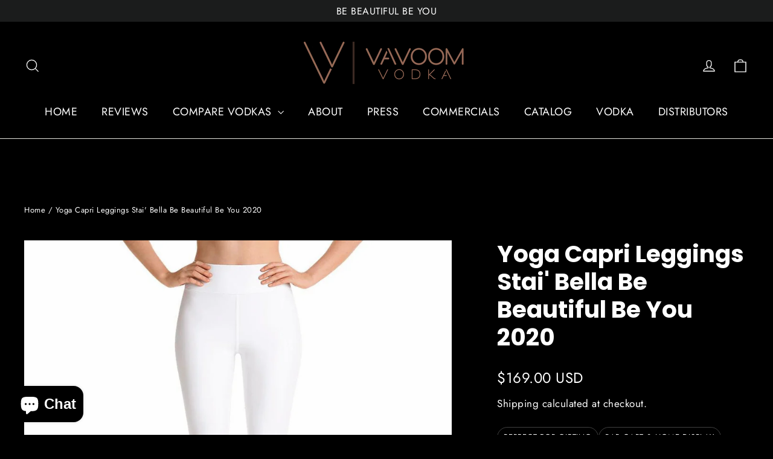

--- FILE ---
content_type: text/html; charset=utf-8
request_url: https://vavoomvodka.com/products/yoga-capri-leggings
body_size: 42525
content:
<!doctype html>
<html class="no-js" lang="en" dir="ltr">
  <script type="application/ld+json">
{
  "@context": "https://schema.org",
  "@graph": [
    {
      "@type": "Organization",
      "@id": "https:\/\/vavoomvodka.com\/#organization",
      "name": "Vavoom Vodka",
      "url": "https:\/\/vavoomvodka.com",
      "logo": "https:\/\/vavoomvodka.com\/logo.png",
      "brand": {
        "@type": "Brand",
        "@id": "https:\/\/vavoomvodka.com\/#brand",
        "name": "Vavoom Vodka"
      }
    },
    {
      "@type": "WebSite",
      "@id": "https:\/\/vavoomvodka.com\/#website",
      "url": "https:\/\/vavoomvodka.com",
      "name": "Vavoom Vodka",
      "publisher": {
        "@id": "https:\/\/vavoomvodka.com\/#organization"
      },
      "potentialAction": {
        "@type": "SearchAction",
"target": "https:\/\/vavoomvodka.com\/search?q=\\u007Bsearch_term_string\\u007D",
        "query-input": "required name=search_term_string"
      }
    }
  ]
}
</script>
<head>
<script type="text/javascript" data-squaredance="HH4B_fseISzXlC3AW_kTkuTsq62PfExH1pgAqYyO_wUhMYfi48ovhIdpF78btRrI" data-sqdv="1.0.1">
try{squaredanceCart=JSON.parse(decodeURIComponent("%5B%5D"))}catch(e){}
;!function(j,u,m,b,l,e){var n="jumbleberry",i="3.2.3",o=function(){o.v==i&&o.e?o.e.apply(o,arguments):o.q.push(arguments)}
,a=encodeURIComponent,t=decodeURIComponent,d=j.location;(o.push=o).l=!1,o.q=[],o.v=i,o.duid=function(n){return(
n=n&&u.cookie.match(RegExp(t("%5Cs*")+n.substr(0,21)+"id=([^;]+)")))?t(n[1].split(".")[0]):""},o.g=function(n,i){return!!(
i=RegExp("^[^#]*[?&]"+n+"=([^&#]+)").exec(i||d.href))&&t(i[1].replace(/\+/g," "))},o.s=function(n){for(var i=Math.round((
new Date).getTime()/1e3),t=d.hostname.split("."),r=t.length-1;0<r--&&/^(([a-z0-9]{4}-?){8}|[0-9]+)$/i.test(n)&&n!=o.duid(
o.p);)u.cookie=o.p.substr(0,21)+"id="+a(n)+"."+i+".0."+i+".; path=/; max-age=63072000; domain=."+t.slice(r,t.length
).join(".")},o.i=function(n,i,t){if("init"==n)return[o.u=o.duid(o.p=i),o.s(o.h=t||o.u)];t=t||{},(n=u.createElement(
"iframe")).src=o.d+o.p+"?hid="+a(o.h)+"&uid="+a(o.u)+"&event="+a(i||"")+"&transid="+a(t.transaction_id||"")+"&oi="+a(
t.order_index||"")+"&ctx="+a(JSON.stringify(t)),n.height=n.width=0,n.style="display:none;visibility:hidden",
n.sandbox="allow-forms allow-same-origin allow-scripts",n.referrerPolicy="unsafe-url",(u.body||u.head).appendChild(n)},
o.m=o.e=function(){var n,i;!j._RNGSeed&&o.i.apply(o,arguments)&&(n=u.createElement(m),i=u.getElementsByTagName(m)[0],
n.src=o.d+o.p+"?hid="+a(o.h)+"&uid="+a(o.u)+"&v="+o.v,n.async=!!o.h,o.e=!1,o.q.unshift(arguments),j.addEventListener(
"beforeunload",n.onerror=function(){o.e=o.i;for(var n=0;n<o.q.length;++n)o.apply(o,o.q[n]);o.q=[]}),
i.parentNode.insertBefore(n,i))},j[n]=j[n]||o,j[n].d=b}(window,document,"script","https://www.maxepv.com/");

jumbleberry("init", "HH4B_fseISzXlC3AW_kTkuTsq62PfExH1pgAqYyO_wXcj9Ns88X0CUw8x1lslGZSOrU5B_kKbbYZb-R5nNEZ3PRA66VP0CHf4k8ajPf51H0~", jumbleberry.g("sqdid") || jumbleberry.g("click_id"));
</script>
  <meta charset="utf-8">
  <meta http-equiv="X-UA-Compatible" content="IE=edge,chrome=1">
  <meta name="viewport" content="width=device-width,initial-scale=1">
  <meta name="theme-color" content="#006ee6">
  <link rel="canonical" href="https://vavoomvodka.com/products/yoga-capri-leggings">
  <link rel="preconnect" href="https://cdn.shopify.com" crossorigin>
  <link rel="preconnect" href="https://fonts.shopifycdn.com" crossorigin>
  <link rel="dns-prefetch" href="https://productreviews.shopifycdn.com">
  <link rel="dns-prefetch" href="https://ajax.googleapis.com">
  <link rel="dns-prefetch" href="https://maps.googleapis.com">
  <link rel="dns-prefetch" href="https://maps.gstatic.com"><link rel="shortcut icon" href="//vavoomvodka.com/cdn/shop/files/image_01a6e270-d751-44c1-8801-bd9459d65f15_32x32.jpg?v=1630525929" type="image/png" /><title>Yoga Capri Leggings Stai&#39; Bella Be Beautiful Be You 2020
&ndash; Vavoom Vodka | Voted Best Vodka Of 2020
</title>
<meta name="description" content="Translation of &quot;stai, bella&quot; in English. stai. you&#39;re are you. bella. beautiful nice which means be beautiful and be you.  These yoga capri leggings with a high, elastic waistband are the perfect choice for yoga, the gym, or simply a comfortable evening at home. • 82% polyester, 18% spandex • Mid-calf length • Very sof"><meta property="og:site_name" content="Vavoom Vodka | Voted Best Vodka Of 2020">
  <meta property="og:url" content="https://vavoomvodka.com/products/yoga-capri-leggings">
  <meta property="og:title" content="Yoga Capri Leggings Stai&#39; Bella Be Beautiful Be You 2020">
  <meta property="og:type" content="product">
  <meta property="og:description" content="Translation of &quot;stai, bella&quot; in English. stai. you&#39;re are you. bella. beautiful nice which means be beautiful and be you.  These yoga capri leggings with a high, elastic waistband are the perfect choice for yoga, the gym, or simply a comfortable evening at home. • 82% polyester, 18% spandex • Mid-calf length • Very sof"><meta property="og:image" content="http://vavoomvodka.com/cdn/shop/products/mockup-600826fb.jpg?v=1591561967">
    <meta property="og:image:secure_url" content="https://vavoomvodka.com/cdn/shop/products/mockup-600826fb.jpg?v=1591561967">
    <meta property="og:image:width" content="1000">
    <meta property="og:image:height" content="1000"><meta name="twitter:site" content="@">
  <meta name="twitter:card" content="summary_large_image">
  <meta name="twitter:title" content="Yoga Capri Leggings Stai' Bella Be Beautiful Be You 2020">
  <meta name="twitter:description" content="Translation of &quot;stai, bella&quot; in English. stai. you&#39;re are you. bella. beautiful nice which means be beautiful and be you.  These yoga capri leggings with a high, elastic waistband are the perfect choice for yoga, the gym, or simply a comfortable evening at home. • 82% polyester, 18% spandex • Mid-calf length • Very sof">
<style data-shopify>@font-face {
  font-family: Poppins;
  font-weight: 700;
  font-style: normal;
  font-display: swap;
  src: url("//vavoomvodka.com/cdn/fonts/poppins/poppins_n7.56758dcf284489feb014a026f3727f2f20a54626.woff2") format("woff2"),
       url("//vavoomvodka.com/cdn/fonts/poppins/poppins_n7.f34f55d9b3d3205d2cd6f64955ff4b36f0cfd8da.woff") format("woff");
}

  @font-face {
  font-family: Jost;
  font-weight: 400;
  font-style: normal;
  font-display: swap;
  src: url("//vavoomvodka.com/cdn/fonts/jost/jost_n4.d47a1b6347ce4a4c9f437608011273009d91f2b7.woff2") format("woff2"),
       url("//vavoomvodka.com/cdn/fonts/jost/jost_n4.791c46290e672b3f85c3d1c651ef2efa3819eadd.woff") format("woff");
}


  @font-face {
  font-family: Jost;
  font-weight: 600;
  font-style: normal;
  font-display: swap;
  src: url("//vavoomvodka.com/cdn/fonts/jost/jost_n6.ec1178db7a7515114a2d84e3dd680832b7af8b99.woff2") format("woff2"),
       url("//vavoomvodka.com/cdn/fonts/jost/jost_n6.b1178bb6bdd3979fef38e103a3816f6980aeaff9.woff") format("woff");
}

  @font-face {
  font-family: Jost;
  font-weight: 400;
  font-style: italic;
  font-display: swap;
  src: url("//vavoomvodka.com/cdn/fonts/jost/jost_i4.b690098389649750ada222b9763d55796c5283a5.woff2") format("woff2"),
       url("//vavoomvodka.com/cdn/fonts/jost/jost_i4.fd766415a47e50b9e391ae7ec04e2ae25e7e28b0.woff") format("woff");
}

  @font-face {
  font-family: Jost;
  font-weight: 600;
  font-style: italic;
  font-display: swap;
  src: url("//vavoomvodka.com/cdn/fonts/jost/jost_i6.9af7e5f39e3a108c08f24047a4276332d9d7b85e.woff2") format("woff2"),
       url("//vavoomvodka.com/cdn/fonts/jost/jost_i6.2bf310262638f998ed206777ce0b9a3b98b6fe92.woff") format("woff");
}

</style><link href="//vavoomvodka.com/cdn/shop/t/58/assets/theme.css?v=128105613285900123441751062045" rel="stylesheet" type="text/css" media="all" />
<style data-shopify>:root {
    --typeHeaderPrimary: Poppins;
    --typeHeaderFallback: sans-serif;
    --typeHeaderSize: 39px;
    --typeHeaderWeight: 700;
    --typeHeaderLineHeight: 1.2;
    --typeHeaderSpacing: 0.0em;

    --typeBasePrimary:Jost;
    --typeBaseFallback:sans-serif;
    --typeBaseSize: 20px;
    --typeBaseWeight: 400;
    --typeBaseLineHeight: 1.6;
    --typeBaseSpacing: 0.025em;

    --iconWeight: 3px;
    --iconLinecaps: miter;

    --animateImagesStyle: zoom-fade;
    --animateImagesStyleSmall: zoom-fade-small;
    --animateSectionsBackgroundStyle: zoom-fade;
    --animateSectionsTextStyle: rise-up;
    --animateSectionsTextStyleAppendOut: rise-up-out;

    --colorAnnouncement: #1c1d1d;
    --colorAnnouncementText: #ffffff;

    --colorBody: #000000;
    --colorBodyAlpha05: rgba(0, 0, 0, 0.05);
    --colorBodyDim: #000000;
    --colorBodyLightDim: #000000;
    --colorBodyMediumDim: #000000;

    --colorBorder: #e8e8e1;

    --colorBtnPrimary: #006ee6;
    --colorBtnPrimaryDim: #0062cd;
    --colorBtnPrimaryText: #ffffff;

    --colorCartDot: #ffffff;

    --colorDrawers: #ffffff;
    --colorDrawersDim: #f2f2f2;
    --colorDrawerBorder: #e8e8e1;
    --colorDrawerText: #000000;
    --colorDrawerTextDarken: #000000;
    --colorDrawerButton: #111111;
    --colorDrawerButtonText: #ffffff;

    --colorFooter: #111111;
    --colorFooterText: #ffffff;
    --colorFooterTextAlpha01: rgba(255, 255, 255, 0.1);
    --colorFooterTextAlpha012: rgba(255, 255, 255, 0.12);
    --colorFooterTextAlpha06: rgba(255, 255, 255, 0.6);

    --colorHeroText: #ffffff;

    --colorInputBg: #000000;
    --colorInputBgDim: #000000;
    --colorInputBgDark: #000000;
    --colorInputText: #ffffff;

    --colorLink: #ffffff;

    --colorModalBg: rgba(0, 0, 0, 0.6);

    --colorNav: #000000;
    --colorNavText: #ffffff;

    --colorSalePrice: #ff4f33;
    --colorSaleTag: #ff4f33;
    --colorSaleTagText: #ffffff;

    --colorTextBody: #ffffff;
    --colorTextBodyAlpha0025: rgba(255, 255, 255, 0.03);
    --colorTextBodyAlpha005: rgba(255, 255, 255, 0.05);
    --colorTextBodyAlpha008: rgba(255, 255, 255, 0.08);
    --colorTextBodyAlpha01: rgba(255, 255, 255, 0.1);
    --colorTextBodyAlpha035: rgba(255, 255, 255, 0.35);

    --colorSmallImageBg: #ffffff;
    --colorLargeImageBg: #111111;

    --urlIcoSelect: url(//vavoomvodka.com/cdn/shop/t/58/assets/ico-select.svg);
    --urlIcoSelectFooter: url(//vavoomvodka.com/cdn/shop/t/58/assets/ico-select-footer.svg);
    --urlIcoSelectWhite: url(//vavoomvodka.com/cdn/shop/t/58/assets/ico-select-white.svg);

    --urlButtonArrowPng: url(//vavoomvodka.com/cdn/shop/t/58/assets/button-arrow.png);
    --urlButtonArrow2xPng: url(//vavoomvodka.com/cdn/shop/t/58/assets/button-arrow-2x.png);
    --urlButtonArrowBlackPng: url(//vavoomvodka.com/cdn/shop/t/58/assets/button-arrow-black.png);
    --urlButtonArrowBlack2xPng: url(//vavoomvodka.com/cdn/shop/t/58/assets/button-arrow-black-2x.png);

    --sizeChartMargin: 25px 0;
    --sizeChartIconMargin: 5px;

    --newsletterReminderPadding: 30px 35px;

    /*Shop Pay Installments*/
    --color-body-text: #ffffff;
    --color-body: #000000;
    --color-bg: #000000;
  }

  
.collection-hero__content:before,
  .hero__image-wrapper:before,
  .hero__media:before {
    background-image: linear-gradient(to bottom, rgba(0, 0, 0, 0.0) 0%, rgba(0, 0, 0, 0.0) 40%, rgba(0, 0, 0, 0.62) 100%);
  }

  .skrim__item-content .skrim__overlay:after {
    background-image: linear-gradient(to bottom, rgba(0, 0, 0, 0.0) 30%, rgba(0, 0, 0, 0.62) 100%);
  }

  .placeholder-content {
    background-image: linear-gradient(100deg, #ffffff 40%, #f7f7f7 63%, #ffffff 79%);
  }</style><script>
    document.documentElement.className = document.documentElement.className.replace('no-js', 'js');

    window.theme = window.theme || {};
    theme.routes = {
      home: "/",
      cart: "/cart.js",
      cartPage: "/cart",
      cartAdd: "/cart/add.js",
      cartChange: "/cart/change.js",
      search: "/search",
      predictiveSearch: "/search/suggest"
    };
    theme.strings = {
      soldOut: "Sold Out",
      unavailable: "Unavailable",
      inStockLabel: "In stock, ready to ship",
      oneStockLabel: "Low stock - [count] item left",
      otherStockLabel: "Low stock - [count] items left",
      willNotShipUntil: "Ready to ship [date]",
      willBeInStockAfter: "Back in stock [date]",
      waitingForStock: "Backordered, shipping soon",
      cartSavings: "You're saving [savings]",
      cartEmpty: "Your cart is currently empty.",
      cartTermsConfirmation: "You must agree with the terms and conditions of sales to check out",
      searchCollections: "Collections",
      searchPages: "Pages",
      searchArticles: "Articles",
      maxQuantity: "You can only have [quantity] of [title] in your cart."
    };
    theme.settings = {
      cartType: "page",
      isCustomerTemplate: false,
      moneyFormat: "${{amount}} USD",
      predictiveSearch: true,
      predictiveSearchType: null,
      quickView: true,
      themeName: 'Motion',
      themeVersion: "11.0.0"
    };
  </script>

  <script>window.performance && window.performance.mark && window.performance.mark('shopify.content_for_header.start');</script><meta name="google-site-verification" content="TpoTTR-_kbgHH5qt7UVzJiNRRcunfFKGI1zdCgYI7ik">
<meta id="shopify-digital-wallet" name="shopify-digital-wallet" content="/26104264/digital_wallets/dialog">
<meta name="shopify-checkout-api-token" content="59ffd553b22a458f895708628cadb588">
<meta id="in-context-paypal-metadata" data-shop-id="26104264" data-venmo-supported="true" data-environment="production" data-locale="en_US" data-paypal-v4="true" data-currency="USD">
<link rel="alternate" type="application/json+oembed" href="https://vavoomvodka.com/products/yoga-capri-leggings.oembed">
<script async="async" src="/checkouts/internal/preloads.js?locale=en-US"></script>
<script id="shopify-features" type="application/json">{"accessToken":"59ffd553b22a458f895708628cadb588","betas":["rich-media-storefront-analytics"],"domain":"vavoomvodka.com","predictiveSearch":true,"shopId":26104264,"locale":"en"}</script>
<script>var Shopify = Shopify || {};
Shopify.shop = "vavoom-vodka.myshopify.com";
Shopify.locale = "en";
Shopify.currency = {"active":"USD","rate":"1.0"};
Shopify.country = "US";
Shopify.theme = {"name":"Updated copy of Updated copy of Updated copy of...","id":142326595782,"schema_name":"Motion","schema_version":"11.0.0","theme_store_id":847,"role":"main"};
Shopify.theme.handle = "null";
Shopify.theme.style = {"id":null,"handle":null};
Shopify.cdnHost = "vavoomvodka.com/cdn";
Shopify.routes = Shopify.routes || {};
Shopify.routes.root = "/";</script>
<script type="module">!function(o){(o.Shopify=o.Shopify||{}).modules=!0}(window);</script>
<script>!function(o){function n(){var o=[];function n(){o.push(Array.prototype.slice.apply(arguments))}return n.q=o,n}var t=o.Shopify=o.Shopify||{};t.loadFeatures=n(),t.autoloadFeatures=n()}(window);</script>
<script id="shop-js-analytics" type="application/json">{"pageType":"product"}</script>
<script defer="defer" async type="module" src="//vavoomvodka.com/cdn/shopifycloud/shop-js/modules/v2/client.init-shop-cart-sync_BT-GjEfc.en.esm.js"></script>
<script defer="defer" async type="module" src="//vavoomvodka.com/cdn/shopifycloud/shop-js/modules/v2/chunk.common_D58fp_Oc.esm.js"></script>
<script defer="defer" async type="module" src="//vavoomvodka.com/cdn/shopifycloud/shop-js/modules/v2/chunk.modal_xMitdFEc.esm.js"></script>
<script type="module">
  await import("//vavoomvodka.com/cdn/shopifycloud/shop-js/modules/v2/client.init-shop-cart-sync_BT-GjEfc.en.esm.js");
await import("//vavoomvodka.com/cdn/shopifycloud/shop-js/modules/v2/chunk.common_D58fp_Oc.esm.js");
await import("//vavoomvodka.com/cdn/shopifycloud/shop-js/modules/v2/chunk.modal_xMitdFEc.esm.js");

  window.Shopify.SignInWithShop?.initShopCartSync?.({"fedCMEnabled":true,"windoidEnabled":true});

</script>
<script>(function() {
  var isLoaded = false;
  function asyncLoad() {
    if (isLoaded) return;
    isLoaded = true;
    var urls = ["https:\/\/loox.io\/widget\/NkbGfKdcPS\/loox.js?shop=vavoom-vodka.myshopify.com","\/\/cdn.shopify.com\/proxy\/895c95dd8a6b035e99b93ea8d264fbbc00ce4fef65ee5dd933cc1c2d096bc7ab\/api.goaffpro.com\/loader.js?shop=vavoom-vodka.myshopify.com\u0026sp-cache-control=cHVibGljLCBtYXgtYWdlPTkwMA","https:\/\/app.helpfulcrowd.com\/res\/shopify\/5JS3Kb\/storefront_scripts.js?shop=vavoom-vodka.myshopify.com","https:\/\/shy.elfsight.com\/p\/platform.js?shop=vavoom-vodka.myshopify.com","https:\/\/cdn.getcarro.com\/script-tags\/all\/050820094100.js?shop=vavoom-vodka.myshopify.com","https:\/\/cks3.amplifiedcdn.com\/ckjs.production.min.js?unique_id=vavoom-vodka.myshopify.com\u0026shop=vavoom-vodka.myshopify.com","https:\/\/cdn.getcarro.com\/script-tags\/all\/nb-101920173500.js?shop=vavoom-vodka.myshopify.com","\/\/cdn.shopify.com\/proxy\/55f50d1eff3cf2dfff762fd99dd36aa02b269bebd5f6d0db3054d10b665494a2\/static.cdn.printful.com\/static\/js\/external\/shopify-product-customizer.js?v=0.28\u0026shop=vavoom-vodka.myshopify.com\u0026sp-cache-control=cHVibGljLCBtYXgtYWdlPTkwMA","https:\/\/ccjs.amplifiedcdn.com\/ccjs.umd.js?unique_id=vavoom-vodka.myshopify.com\u0026shop=vavoom-vodka.myshopify.com","https:\/\/d37vui3hvxbbje.cloudfront.net\/assets\/presale.js?shop=vavoom-vodka.myshopify.com","https:\/\/sdk.postscript.io\/sdk-script-loader.bundle.js?shopId=1594\u0026shop=vavoom-vodka.myshopify.com","https:\/\/www.goldendev.win\/shopify\/show-recent-orders\/js\/show-recent-orders.js?shop=vavoom-vodka.myshopify.com","https:\/\/bundle.conversionbear.com\/script?app=bundle\u0026shop=vavoom-vodka.myshopify.com"];
    for (var i = 0; i < urls.length; i++) {
      var s = document.createElement('script');
      s.type = 'text/javascript';
      s.async = true;
      s.src = urls[i];
      var x = document.getElementsByTagName('script')[0];
      x.parentNode.insertBefore(s, x);
    }
  };
  if(window.attachEvent) {
    window.attachEvent('onload', asyncLoad);
  } else {
    window.addEventListener('load', asyncLoad, false);
  }
})();</script>
<script id="__st">var __st={"a":26104264,"offset":-25200,"reqid":"3a065c3c-4d6f-49a1-8143-0e915ed81a83-1769504009","pageurl":"vavoomvodka.com\/products\/yoga-capri-leggings","u":"3a453b9061b9","p":"product","rtyp":"product","rid":4657374822505};</script>
<script>window.ShopifyPaypalV4VisibilityTracking = true;</script>
<script id="captcha-bootstrap">!function(){'use strict';const t='contact',e='account',n='new_comment',o=[[t,t],['blogs',n],['comments',n],[t,'customer']],c=[[e,'customer_login'],[e,'guest_login'],[e,'recover_customer_password'],[e,'create_customer']],r=t=>t.map((([t,e])=>`form[action*='/${t}']:not([data-nocaptcha='true']) input[name='form_type'][value='${e}']`)).join(','),a=t=>()=>t?[...document.querySelectorAll(t)].map((t=>t.form)):[];function s(){const t=[...o],e=r(t);return a(e)}const i='password',u='form_key',d=['recaptcha-v3-token','g-recaptcha-response','h-captcha-response',i],f=()=>{try{return window.sessionStorage}catch{return}},m='__shopify_v',_=t=>t.elements[u];function p(t,e,n=!1){try{const o=window.sessionStorage,c=JSON.parse(o.getItem(e)),{data:r}=function(t){const{data:e,action:n}=t;return t[m]||n?{data:e,action:n}:{data:t,action:n}}(c);for(const[e,n]of Object.entries(r))t.elements[e]&&(t.elements[e].value=n);n&&o.removeItem(e)}catch(o){console.error('form repopulation failed',{error:o})}}const l='form_type',E='cptcha';function T(t){t.dataset[E]=!0}const w=window,h=w.document,L='Shopify',v='ce_forms',y='captcha';let A=!1;((t,e)=>{const n=(g='f06e6c50-85a8-45c8-87d0-21a2b65856fe',I='https://cdn.shopify.com/shopifycloud/storefront-forms-hcaptcha/ce_storefront_forms_captcha_hcaptcha.v1.5.2.iife.js',D={infoText:'Protected by hCaptcha',privacyText:'Privacy',termsText:'Terms'},(t,e,n)=>{const o=w[L][v],c=o.bindForm;if(c)return c(t,g,e,D).then(n);var r;o.q.push([[t,g,e,D],n]),r=I,A||(h.body.append(Object.assign(h.createElement('script'),{id:'captcha-provider',async:!0,src:r})),A=!0)});var g,I,D;w[L]=w[L]||{},w[L][v]=w[L][v]||{},w[L][v].q=[],w[L][y]=w[L][y]||{},w[L][y].protect=function(t,e){n(t,void 0,e),T(t)},Object.freeze(w[L][y]),function(t,e,n,w,h,L){const[v,y,A,g]=function(t,e,n){const i=e?o:[],u=t?c:[],d=[...i,...u],f=r(d),m=r(i),_=r(d.filter((([t,e])=>n.includes(e))));return[a(f),a(m),a(_),s()]}(w,h,L),I=t=>{const e=t.target;return e instanceof HTMLFormElement?e:e&&e.form},D=t=>v().includes(t);t.addEventListener('submit',(t=>{const e=I(t);if(!e)return;const n=D(e)&&!e.dataset.hcaptchaBound&&!e.dataset.recaptchaBound,o=_(e),c=g().includes(e)&&(!o||!o.value);(n||c)&&t.preventDefault(),c&&!n&&(function(t){try{if(!f())return;!function(t){const e=f();if(!e)return;const n=_(t);if(!n)return;const o=n.value;o&&e.removeItem(o)}(t);const e=Array.from(Array(32),(()=>Math.random().toString(36)[2])).join('');!function(t,e){_(t)||t.append(Object.assign(document.createElement('input'),{type:'hidden',name:u})),t.elements[u].value=e}(t,e),function(t,e){const n=f();if(!n)return;const o=[...t.querySelectorAll(`input[type='${i}']`)].map((({name:t})=>t)),c=[...d,...o],r={};for(const[a,s]of new FormData(t).entries())c.includes(a)||(r[a]=s);n.setItem(e,JSON.stringify({[m]:1,action:t.action,data:r}))}(t,e)}catch(e){console.error('failed to persist form',e)}}(e),e.submit())}));const S=(t,e)=>{t&&!t.dataset[E]&&(n(t,e.some((e=>e===t))),T(t))};for(const o of['focusin','change'])t.addEventListener(o,(t=>{const e=I(t);D(e)&&S(e,y())}));const B=e.get('form_key'),M=e.get(l),P=B&&M;t.addEventListener('DOMContentLoaded',(()=>{const t=y();if(P)for(const e of t)e.elements[l].value===M&&p(e,B);[...new Set([...A(),...v().filter((t=>'true'===t.dataset.shopifyCaptcha))])].forEach((e=>S(e,t)))}))}(h,new URLSearchParams(w.location.search),n,t,e,['guest_login'])})(!0,!1)}();</script>
<script integrity="sha256-4kQ18oKyAcykRKYeNunJcIwy7WH5gtpwJnB7kiuLZ1E=" data-source-attribution="shopify.loadfeatures" defer="defer" src="//vavoomvodka.com/cdn/shopifycloud/storefront/assets/storefront/load_feature-a0a9edcb.js" crossorigin="anonymous"></script>
<script data-source-attribution="shopify.dynamic_checkout.dynamic.init">var Shopify=Shopify||{};Shopify.PaymentButton=Shopify.PaymentButton||{isStorefrontPortableWallets:!0,init:function(){window.Shopify.PaymentButton.init=function(){};var t=document.createElement("script");t.src="https://vavoomvodka.com/cdn/shopifycloud/portable-wallets/latest/portable-wallets.en.js",t.type="module",document.head.appendChild(t)}};
</script>
<script data-source-attribution="shopify.dynamic_checkout.buyer_consent">
  function portableWalletsHideBuyerConsent(e){var t=document.getElementById("shopify-buyer-consent"),n=document.getElementById("shopify-subscription-policy-button");t&&n&&(t.classList.add("hidden"),t.setAttribute("aria-hidden","true"),n.removeEventListener("click",e))}function portableWalletsShowBuyerConsent(e){var t=document.getElementById("shopify-buyer-consent"),n=document.getElementById("shopify-subscription-policy-button");t&&n&&(t.classList.remove("hidden"),t.removeAttribute("aria-hidden"),n.addEventListener("click",e))}window.Shopify?.PaymentButton&&(window.Shopify.PaymentButton.hideBuyerConsent=portableWalletsHideBuyerConsent,window.Shopify.PaymentButton.showBuyerConsent=portableWalletsShowBuyerConsent);
</script>
<script>
  function portableWalletsCleanup(e){e&&e.src&&console.error("Failed to load portable wallets script "+e.src);var t=document.querySelectorAll("shopify-accelerated-checkout .shopify-payment-button__skeleton, shopify-accelerated-checkout-cart .wallet-cart-button__skeleton"),e=document.getElementById("shopify-buyer-consent");for(let e=0;e<t.length;e++)t[e].remove();e&&e.remove()}function portableWalletsNotLoadedAsModule(e){e instanceof ErrorEvent&&"string"==typeof e.message&&e.message.includes("import.meta")&&"string"==typeof e.filename&&e.filename.includes("portable-wallets")&&(window.removeEventListener("error",portableWalletsNotLoadedAsModule),window.Shopify.PaymentButton.failedToLoad=e,"loading"===document.readyState?document.addEventListener("DOMContentLoaded",window.Shopify.PaymentButton.init):window.Shopify.PaymentButton.init())}window.addEventListener("error",portableWalletsNotLoadedAsModule);
</script>

<script type="module" src="https://vavoomvodka.com/cdn/shopifycloud/portable-wallets/latest/portable-wallets.en.js" onError="portableWalletsCleanup(this)" crossorigin="anonymous"></script>
<script nomodule>
  document.addEventListener("DOMContentLoaded", portableWalletsCleanup);
</script>

<link id="shopify-accelerated-checkout-styles" rel="stylesheet" media="screen" href="https://vavoomvodka.com/cdn/shopifycloud/portable-wallets/latest/accelerated-checkout-backwards-compat.css" crossorigin="anonymous">
<style id="shopify-accelerated-checkout-cart">
        #shopify-buyer-consent {
  margin-top: 1em;
  display: inline-block;
  width: 100%;
}

#shopify-buyer-consent.hidden {
  display: none;
}

#shopify-subscription-policy-button {
  background: none;
  border: none;
  padding: 0;
  text-decoration: underline;
  font-size: inherit;
  cursor: pointer;
}

#shopify-subscription-policy-button::before {
  box-shadow: none;
}

      </style>

<script>window.performance && window.performance.mark && window.performance.mark('shopify.content_for_header.end');</script>

  <script src="//vavoomvodka.com/cdn/shop/t/58/assets/vendor-scripts-v14.js" defer="defer"></script><script src="//vavoomvodka.com/cdn/shop/t/58/assets/theme.js?v=140924482945350573091751062027" defer="defer"></script>
  <script type="application/ld+json">
{
  "@context": "https://schema.org",
  "@type": "Organization",
  "name": "Vavoom Vodka",
  "url": "https://vavoomvodka.com",
  "logo": "https://cdn.shopify.com/s/files/1/2610/4264/files/vavoom-logo-icon-rosegold_466dd021-22aa-47dc-9bc2-92f3281e92ab.png?v=1613686123",
  "founder": {
    "@type": "Person",
    "name": "Luke Battiloro",
    "jobTitle": "CEO & Founder",
    "sameAs": [
      "https://www.instagram.com/lukebattiloro/",
      "https://medium.com/authority-magazine/luke-battiloro-of-vavoom-vodka-5-things-you-need-to-know-to-create-a-highly-successful-e-commerce-ab060e73c992"
    ]
  },
  "description": "Vavoom Vodka is an ultra-premium, gluten-free spirit known for its iconic 18-inch sculptural glass bottle handcrafted in Milan, Italy.",
  "knowsAbout": ["Luxury Spirits", "Italian Glass Art", "High-End Gifting", "Artisanal Distillation"],
  "awards": "Voted Best Luxury Vodka 2020-2025"
}
</script>

<!-- BEGIN app block: shopify://apps/squaredance/blocks/squaredance-pixel/7f292b5b-a8c2-4f25-b417-27635caf2a12 --><script type="text/javascript" data-squaredance="HH4B_fseISzXlC3AW_kTkuTsq62PfExH1pgAqYyO_wUhMYfi48ovhIdpF78btRrI" data-sqdv="1.0.1">
try{squaredanceCart=JSON.parse(decodeURIComponent("%5B%5D"))}catch(e){}
;!function(j,u,m,b,l,e){var n="jumbleberry",i="3.2.2",o=function(){o.v==i&&o.e?o.e.apply(o,arguments):o.q.push(arguments)}
,a=encodeURIComponent,t=decodeURIComponent,d=j.location;(o.push=o).l=!1,o.q=[],o.v=i,o.duid=function(n){return(
n=n&&u.cookie.match(RegExp(t("%5Cs*")+n.substr(0,21)+"id=([^;]+)")))?t(n[1].split(".")[0]):""},o.g=function(n,i){return!!(
i=RegExp("^[^#]*[?&]"+n+"=([^&#]+)").exec(i||d.href))&&t(i[1].replace(/\+/g," "))},o.s=function(n){for(var i=Math.round((
new Date).getTime()/1e3),t=d.hostname.split("."),r=t.length-1;0<r--&&/^(([a-z0-9]{4}-?){8}|[0-9]+)$/i.test(n)&&n!=o.duid(
o.p);)u.cookie=o.p.substr(0,21)+"id="+a(n)+"."+i+".0."+i+".; path=/; max-age=63072000; domain=."+t.slice(r,t.length
).join(".")},o.i=function(n,i,t){if("init"==n)return[o.u=o.duid(o.p=i),o.s(o.h=t||o.u)];t=t||{},(n=u.createElement(
"iframe")).src=o.d+o.p+"?hid="+a(o.h)+"&uid="+a(o.u)+"&event="+a(i||"")+"&transid="+a(t.transaction_id||"")+"&oi="+a(
t.order_index||"")+"&ctx="+a(JSON.stringify(t)),n.height=n.width=0,n.style="display:none;visibility:hidden",
n.sandbox="allow-forms allow-same-origin allow-scripts",n.referrerPolicy="unsafe-url",(u.body||u.head).appendChild(n)},
o.m=o.e=function(){var n,i;!j._RNGSeed&&o.i.apply(o,arguments)&&(n=u.createElement(m),i=u.getElementsByTagName(m)[0],
n.src=o.d+o.p+"?hid="+a(o.h)+"&uid="+a(o.u)+"&v="+o.v,n.async=!!o.h,o.e=!1,o.q.unshift(arguments),j.addEventListener(
"beforeunload",n.onerror=function(){o.e=o.i;for(var n=0;n<o.q.length;++n)o.apply(o,o.q[n]);o.q=[]}),
i.parentNode.insertBefore(n,i))},j[n]=j[n]||o,j[n].d=b}(window,document,"script","https://www.maxepv.com/");

jumbleberry("init", "HH4B_fseISzXlC3AW_kTkuTsq62PfExH1pgAqYyO_wXcj9Ns88X0CUw8x1lslGZSOrU5B_kKbbYZb-R5nNEZ3PRA66VP0CHf4k8ajPf51H0~" , jumbleberry.g("sqdid") || jumbleberry.g("click_id"));
</script>


<!-- END app block --><!-- BEGIN app block: shopify://apps/conversion/blocks/seona_by_styleai/c2fdd8a2-5abf-48be-ab7f-5378cb014677 --><script src="https://p.usestyle.ai" defer></script><meta name="google-site-verification" content="TpoTTR-_kbgHH5qt7UVzJiNRRcunfFKGI1zdCgYI7ik" />

<!-- END app block --><!-- BEGIN app block: shopify://apps/seo-manager-venntov/blocks/seomanager/c54c366f-d4bb-4d52-8d2f-dd61ce8e7e12 --><!-- BEGIN app snippet: SEOManager4 -->
<meta name='seomanager' content='4.0.5' /> 


<script>
	function sm_htmldecode(str) {
		var txt = document.createElement('textarea');
		txt.innerHTML = str;
		return txt.value;
	}

	var venntov_title = sm_htmldecode("Yoga Capri Leggings Stai&#39; Bella Be Beautiful Be You 2020 Yoga Capri Leggings Stai&#39; Bella Be Beautiful Be You 2020 Vavoom Vodka | Voted Best Vodka Of 2020 ");
	var venntov_description = sm_htmldecode("Translation of &quot;stai, bella&quot; in English. stai. you&#39;re are you. bella. beautiful nice which means be beautiful and be you. These yoga capri leggings with a high, elastic waistband are the perfect choice for yoga, the gym, or simply a comfortable evening at home.  • 82% polyester, 18% spandex • Mid-calf length • Very soft four-way stretch fabric • Comfortable high waistband • Flat seam and coverstitchSize guide XSSMLXLWaist (inches)25 ¼26 ¾28 ⅜31 ½34 ⅝Hips (inches)35 ⅜3738 ⅝41 ¾44 ⅞");
	
	if (venntov_title != '') {
		document.title = venntov_title;	
	}
	else {
		document.title = "Yoga Capri Leggings Stai&#39; Bella Be Beautiful Be You 2020";	
	}

	if (document.querySelector('meta[name="description"]') == null) {
		var venntov_desc = document.createElement('meta');
		venntov_desc.name = "description";
		venntov_desc.content = venntov_description;
		var venntov_head = document.head;
		venntov_head.appendChild(venntov_desc);
	} else {
		document.querySelector('meta[name="description"]').setAttribute("content", venntov_description);
	}
</script>

<script>
	var venntov_robotVals = "index, follow, max-image-preview:large, max-snippet:-1, max-video-preview:-1";
	if (venntov_robotVals !== "") {
		document.querySelectorAll("[name='robots']").forEach(e => e.remove());
		var venntov_robotMeta = document.createElement('meta');
		venntov_robotMeta.name = "robots";
		venntov_robotMeta.content = venntov_robotVals;
		var venntov_head = document.head;
		venntov_head.appendChild(venntov_robotMeta);
	}
</script>

<script>
	var venntov_googleVals = "";
	if (venntov_googleVals !== "") {
		document.querySelectorAll("[name='google']").forEach(e => e.remove());
		var venntov_googleMeta = document.createElement('meta');
		venntov_googleMeta.name = "google";
		venntov_googleMeta.content = venntov_googleVals;
		var venntov_head = document.head;
		venntov_head.appendChild(venntov_googleMeta);
	}
	</script>
	<!-- JSON-LD support -->
			<script type="application/ld+json">
			{
				"@context": "https://schema.org",
				"@id": "https://vavoomvodka.com/products/yoga-capri-leggings",
				"@type": "Product","sku": "2402389_9074","mpn": "2402389_9074","brand": {
					"@type": "Brand",
					"name": "Vavoom Be Beautiful Be You"
				},
				"description": "\nTranslation of \"stai, bella\" in English. stai. you're are you. bella. beautiful nice which means be beautiful and be you. \nThese yoga capri leggings with a high, elastic waistband are the perfect choice for yoga, the gym, or simply a comfortable evening at home.  • 82% polyester, 18% spandex • Mid-calf length • Very soft four-way stretch fabric • Comfortable high waistband • Flat seam and coverstitch\nSize guide\n\n\n\n\n \nXS\nS\nM\nL\nXL\n\n\nWaist (inches)\n25 ¼\n26 ¾\n28 ⅜\n31 ½\n34 ⅝\n\n\nHips (inches)\n35 ⅜\n37\n38 ⅝\n41 ¾\n44 ⅞\n\n\n\n",
				"url": "https://vavoomvodka.com/products/yoga-capri-leggings",
				"name": "Yoga Capri Leggings Stai' Bella Be Beautiful Be You 2020","image": "https://vavoomvodka.com/cdn/shop/products/mockup-600826fb.jpg?v=1591561967&width=1024","offers": [{
							"@type": "Offer",
							"availability": "https://schema.org/InStock",
							"itemCondition": "https://schema.org/NewCondition",
							"priceCurrency": "USD",
							"price": "169.00",
							"priceValidUntil": "2027-01-27",
							"url": "https://vavoomvodka.com/products/yoga-capri-leggings?variant=32374874308713",
							"checkoutPageURLTemplate": "https://vavoomvodka.com/cart/add?id=32374874308713&quantity=1",
								"image": "https://vavoomvodka.com/cdn/shop/products/mockup-d5582466.jpg?v=1591561749&width=1024",
							"mpn": "2402389_9074",
								"sku": "2402389_9074",
							"seller": {
								"@type": "Organization",
								"name": "Vavoom Vodka | Voted Best Vodka Of 2020"
							}
						},{
							"@type": "Offer",
							"availability": "https://schema.org/InStock",
							"itemCondition": "https://schema.org/NewCondition",
							"priceCurrency": "USD",
							"price": "169.00",
							"priceValidUntil": "2027-01-27",
							"url": "https://vavoomvodka.com/products/yoga-capri-leggings?variant=32374874341481",
							"checkoutPageURLTemplate": "https://vavoomvodka.com/cart/add?id=32374874341481&quantity=1",
								"image": "https://vavoomvodka.com/cdn/shop/products/mockup-600826fb.jpg?v=1591561967&width=1024",
							"mpn": "2402389_9075",
								"sku": "2402389_9075",
							"seller": {
								"@type": "Organization",
								"name": "Vavoom Vodka | Voted Best Vodka Of 2020"
							}
						},{
							"@type": "Offer",
							"availability": "https://schema.org/InStock",
							"itemCondition": "https://schema.org/NewCondition",
							"priceCurrency": "USD",
							"price": "169.00",
							"priceValidUntil": "2027-01-27",
							"url": "https://vavoomvodka.com/products/yoga-capri-leggings?variant=32374874374249",
							"checkoutPageURLTemplate": "https://vavoomvodka.com/cart/add?id=32374874374249&quantity=1",
								"image": "https://vavoomvodka.com/cdn/shop/products/mockup-600826fb.jpg?v=1591561967&width=1024",
							"mpn": "2402389_9076",
								"sku": "2402389_9076",
							"seller": {
								"@type": "Organization",
								"name": "Vavoom Vodka | Voted Best Vodka Of 2020"
							}
						},{
							"@type": "Offer",
							"availability": "https://schema.org/InStock",
							"itemCondition": "https://schema.org/NewCondition",
							"priceCurrency": "USD",
							"price": "169.00",
							"priceValidUntil": "2027-01-27",
							"url": "https://vavoomvodka.com/products/yoga-capri-leggings?variant=32374874407017",
							"checkoutPageURLTemplate": "https://vavoomvodka.com/cart/add?id=32374874407017&quantity=1",
								"image": "https://vavoomvodka.com/cdn/shop/products/mockup-600826fb.jpg?v=1591561967&width=1024",
							"mpn": "2402389_9077",
								"sku": "2402389_9077",
							"seller": {
								"@type": "Organization",
								"name": "Vavoom Vodka | Voted Best Vodka Of 2020"
							}
						},{
							"@type": "Offer",
							"availability": "https://schema.org/InStock",
							"itemCondition": "https://schema.org/NewCondition",
							"priceCurrency": "USD",
							"price": "169.00",
							"priceValidUntil": "2027-01-27",
							"url": "https://vavoomvodka.com/products/yoga-capri-leggings?variant=32374874439785",
							"checkoutPageURLTemplate": "https://vavoomvodka.com/cart/add?id=32374874439785&quantity=1",
								"image": "https://vavoomvodka.com/cdn/shop/products/mockup-600826fb.jpg?v=1591561967&width=1024",
							"mpn": "2402389_9078",
								"sku": "2402389_9078",
							"seller": {
								"@type": "Organization",
								"name": "Vavoom Vodka | Voted Best Vodka Of 2020"
							}
						}]}
			</script>
<script type="application/ld+json">
				{
					"@context": "http://schema.org",
					"@type": "BreadcrumbList",
					"name": "Breadcrumbs",
					"itemListElement": [{
							"@type": "ListItem",
							"position": 1,
							"name": "Yoga Capri Leggings Stai&#39; Bella Be Beautiful Be You 2020",
							"item": "https://vavoomvodka.com/products/yoga-capri-leggings"
						}]
				}
				</script>
<!-- 524F4D20383A3331 --><!-- END app snippet -->

<!-- END app block --><!-- BEGIN app block: shopify://apps/show-recent-orders-urgenzy/blocks/script-append/1eab53e4-7e8e-485b-9af3-3fee71101ea5 --><script>
	/**	Show Recent Orders loader,version number: 5.0 */
	(function(){
		var loadScript=function(a,b){var c=document.createElement("script");c.type="text/javascript",c.readyState?c.onreadystatechange=function(){("loaded"==c.readyState||"complete"==c.readyState)&&(c.onreadystatechange=null,b())}:c.onload=function(){b()},c.src=a,document.getElementsByTagName("head")[0].appendChild(c)};
		// Set variable to prevent the other loader from requesting the same resources
		window.sro_app_block_loader = true;
		appendScriptUrl('vavoom-vodka.myshopify.com');

		// get script url and append timestamp of last change
		function appendScriptUrl(shop) {

			var timeStamp = Math.floor(Date.now() / (1000*30));
			var timestampUrl = 'https://www.goldendev.win/shopify/show-recent-orders/shop/status/'+shop+'.js?'+timeStamp;

			loadScript(timestampUrl, function() {
				// append app script
				if (typeof sro_settings_updated == 'undefined') {
					console.log('settings are undefined');
					sro_settings_updated = 'default-by-script';
				}

				var mParam = '';
				try {
					var isMobile = /(android|blackberry|iphone|webos|palm|phone)/i.test(navigator.userAgent);
					if (isMobile) {
						var mParam = '&mobile';
					}
				} catch(e) {}

				var scriptUrl = "https://cloud.goldendev.win/shopify/show-recent-orders/js/show-recent-orders-script-v2.js?shop="+shop+"&"+sro_settings_updated+mParam;

				loadScript(scriptUrl, function(){});
			});
		}
	})();
</script>

<!-- END app block --><script src="https://cdn.shopify.com/extensions/e8878072-2f6b-4e89-8082-94b04320908d/inbox-1254/assets/inbox-chat-loader.js" type="text/javascript" defer="defer"></script>
<script src="https://cdn.shopify.com/extensions/019a919f-a670-7236-ac6d-c3959974fc0d/conversionbear-bundles-90/assets/bundle-bear-widget.js" type="text/javascript" defer="defer"></script>
<link href="https://monorail-edge.shopifysvc.com" rel="dns-prefetch">
<script>(function(){if ("sendBeacon" in navigator && "performance" in window) {try {var session_token_from_headers = performance.getEntriesByType('navigation')[0].serverTiming.find(x => x.name == '_s').description;} catch {var session_token_from_headers = undefined;}var session_cookie_matches = document.cookie.match(/_shopify_s=([^;]*)/);var session_token_from_cookie = session_cookie_matches && session_cookie_matches.length === 2 ? session_cookie_matches[1] : "";var session_token = session_token_from_headers || session_token_from_cookie || "";function handle_abandonment_event(e) {var entries = performance.getEntries().filter(function(entry) {return /monorail-edge.shopifysvc.com/.test(entry.name);});if (!window.abandonment_tracked && entries.length === 0) {window.abandonment_tracked = true;var currentMs = Date.now();var navigation_start = performance.timing.navigationStart;var payload = {shop_id: 26104264,url: window.location.href,navigation_start,duration: currentMs - navigation_start,session_token,page_type: "product"};window.navigator.sendBeacon("https://monorail-edge.shopifysvc.com/v1/produce", JSON.stringify({schema_id: "online_store_buyer_site_abandonment/1.1",payload: payload,metadata: {event_created_at_ms: currentMs,event_sent_at_ms: currentMs}}));}}window.addEventListener('pagehide', handle_abandonment_event);}}());</script>
<script id="web-pixels-manager-setup">(function e(e,d,r,n,o){if(void 0===o&&(o={}),!Boolean(null===(a=null===(i=window.Shopify)||void 0===i?void 0:i.analytics)||void 0===a?void 0:a.replayQueue)){var i,a;window.Shopify=window.Shopify||{};var t=window.Shopify;t.analytics=t.analytics||{};var s=t.analytics;s.replayQueue=[],s.publish=function(e,d,r){return s.replayQueue.push([e,d,r]),!0};try{self.performance.mark("wpm:start")}catch(e){}var l=function(){var e={modern:/Edge?\/(1{2}[4-9]|1[2-9]\d|[2-9]\d{2}|\d{4,})\.\d+(\.\d+|)|Firefox\/(1{2}[4-9]|1[2-9]\d|[2-9]\d{2}|\d{4,})\.\d+(\.\d+|)|Chrom(ium|e)\/(9{2}|\d{3,})\.\d+(\.\d+|)|(Maci|X1{2}).+ Version\/(15\.\d+|(1[6-9]|[2-9]\d|\d{3,})\.\d+)([,.]\d+|)( \(\w+\)|)( Mobile\/\w+|) Safari\/|Chrome.+OPR\/(9{2}|\d{3,})\.\d+\.\d+|(CPU[ +]OS|iPhone[ +]OS|CPU[ +]iPhone|CPU IPhone OS|CPU iPad OS)[ +]+(15[._]\d+|(1[6-9]|[2-9]\d|\d{3,})[._]\d+)([._]\d+|)|Android:?[ /-](13[3-9]|1[4-9]\d|[2-9]\d{2}|\d{4,})(\.\d+|)(\.\d+|)|Android.+Firefox\/(13[5-9]|1[4-9]\d|[2-9]\d{2}|\d{4,})\.\d+(\.\d+|)|Android.+Chrom(ium|e)\/(13[3-9]|1[4-9]\d|[2-9]\d{2}|\d{4,})\.\d+(\.\d+|)|SamsungBrowser\/([2-9]\d|\d{3,})\.\d+/,legacy:/Edge?\/(1[6-9]|[2-9]\d|\d{3,})\.\d+(\.\d+|)|Firefox\/(5[4-9]|[6-9]\d|\d{3,})\.\d+(\.\d+|)|Chrom(ium|e)\/(5[1-9]|[6-9]\d|\d{3,})\.\d+(\.\d+|)([\d.]+$|.*Safari\/(?![\d.]+ Edge\/[\d.]+$))|(Maci|X1{2}).+ Version\/(10\.\d+|(1[1-9]|[2-9]\d|\d{3,})\.\d+)([,.]\d+|)( \(\w+\)|)( Mobile\/\w+|) Safari\/|Chrome.+OPR\/(3[89]|[4-9]\d|\d{3,})\.\d+\.\d+|(CPU[ +]OS|iPhone[ +]OS|CPU[ +]iPhone|CPU IPhone OS|CPU iPad OS)[ +]+(10[._]\d+|(1[1-9]|[2-9]\d|\d{3,})[._]\d+)([._]\d+|)|Android:?[ /-](13[3-9]|1[4-9]\d|[2-9]\d{2}|\d{4,})(\.\d+|)(\.\d+|)|Mobile Safari.+OPR\/([89]\d|\d{3,})\.\d+\.\d+|Android.+Firefox\/(13[5-9]|1[4-9]\d|[2-9]\d{2}|\d{4,})\.\d+(\.\d+|)|Android.+Chrom(ium|e)\/(13[3-9]|1[4-9]\d|[2-9]\d{2}|\d{4,})\.\d+(\.\d+|)|Android.+(UC? ?Browser|UCWEB|U3)[ /]?(15\.([5-9]|\d{2,})|(1[6-9]|[2-9]\d|\d{3,})\.\d+)\.\d+|SamsungBrowser\/(5\.\d+|([6-9]|\d{2,})\.\d+)|Android.+MQ{2}Browser\/(14(\.(9|\d{2,})|)|(1[5-9]|[2-9]\d|\d{3,})(\.\d+|))(\.\d+|)|K[Aa][Ii]OS\/(3\.\d+|([4-9]|\d{2,})\.\d+)(\.\d+|)/},d=e.modern,r=e.legacy,n=navigator.userAgent;return n.match(d)?"modern":n.match(r)?"legacy":"unknown"}(),u="modern"===l?"modern":"legacy",c=(null!=n?n:{modern:"",legacy:""})[u],f=function(e){return[e.baseUrl,"/wpm","/b",e.hashVersion,"modern"===e.buildTarget?"m":"l",".js"].join("")}({baseUrl:d,hashVersion:r,buildTarget:u}),m=function(e){var d=e.version,r=e.bundleTarget,n=e.surface,o=e.pageUrl,i=e.monorailEndpoint;return{emit:function(e){var a=e.status,t=e.errorMsg,s=(new Date).getTime(),l=JSON.stringify({metadata:{event_sent_at_ms:s},events:[{schema_id:"web_pixels_manager_load/3.1",payload:{version:d,bundle_target:r,page_url:o,status:a,surface:n,error_msg:t},metadata:{event_created_at_ms:s}}]});if(!i)return console&&console.warn&&console.warn("[Web Pixels Manager] No Monorail endpoint provided, skipping logging."),!1;try{return self.navigator.sendBeacon.bind(self.navigator)(i,l)}catch(e){}var u=new XMLHttpRequest;try{return u.open("POST",i,!0),u.setRequestHeader("Content-Type","text/plain"),u.send(l),!0}catch(e){return console&&console.warn&&console.warn("[Web Pixels Manager] Got an unhandled error while logging to Monorail."),!1}}}}({version:r,bundleTarget:l,surface:e.surface,pageUrl:self.location.href,monorailEndpoint:e.monorailEndpoint});try{o.browserTarget=l,function(e){var d=e.src,r=e.async,n=void 0===r||r,o=e.onload,i=e.onerror,a=e.sri,t=e.scriptDataAttributes,s=void 0===t?{}:t,l=document.createElement("script"),u=document.querySelector("head"),c=document.querySelector("body");if(l.async=n,l.src=d,a&&(l.integrity=a,l.crossOrigin="anonymous"),s)for(var f in s)if(Object.prototype.hasOwnProperty.call(s,f))try{l.dataset[f]=s[f]}catch(e){}if(o&&l.addEventListener("load",o),i&&l.addEventListener("error",i),u)u.appendChild(l);else{if(!c)throw new Error("Did not find a head or body element to append the script");c.appendChild(l)}}({src:f,async:!0,onload:function(){if(!function(){var e,d;return Boolean(null===(d=null===(e=window.Shopify)||void 0===e?void 0:e.analytics)||void 0===d?void 0:d.initialized)}()){var d=window.webPixelsManager.init(e)||void 0;if(d){var r=window.Shopify.analytics;r.replayQueue.forEach((function(e){var r=e[0],n=e[1],o=e[2];d.publishCustomEvent(r,n,o)})),r.replayQueue=[],r.publish=d.publishCustomEvent,r.visitor=d.visitor,r.initialized=!0}}},onerror:function(){return m.emit({status:"failed",errorMsg:"".concat(f," has failed to load")})},sri:function(e){var d=/^sha384-[A-Za-z0-9+/=]+$/;return"string"==typeof e&&d.test(e)}(c)?c:"",scriptDataAttributes:o}),m.emit({status:"loading"})}catch(e){m.emit({status:"failed",errorMsg:(null==e?void 0:e.message)||"Unknown error"})}}})({shopId: 26104264,storefrontBaseUrl: "https://vavoomvodka.com",extensionsBaseUrl: "https://extensions.shopifycdn.com/cdn/shopifycloud/web-pixels-manager",monorailEndpoint: "https://monorail-edge.shopifysvc.com/unstable/produce_batch",surface: "storefront-renderer",enabledBetaFlags: ["2dca8a86"],webPixelsConfigList: [{"id":"981303494","configuration":"{\"shopId\":\"1594\"}","eventPayloadVersion":"v1","runtimeContext":"STRICT","scriptVersion":"e57a43765e0d230c1bcb12178c1ff13f","type":"APP","apiClientId":2328352,"privacyPurposes":[],"dataSharingAdjustments":{"protectedCustomerApprovalScopes":["read_customer_address","read_customer_email","read_customer_name","read_customer_personal_data","read_customer_phone"]}},{"id":"459505862","configuration":"{\"config\":\"{\\\"google_tag_ids\\\":[\\\"AW-16520306715\\\",\\\"GT-M6XW8L2\\\"],\\\"target_country\\\":\\\"US\\\",\\\"gtag_events\\\":[{\\\"type\\\":\\\"search\\\",\\\"action_label\\\":\\\"AW-16520306715\\\/SAxgCNKL8-oZEJvAv8U9\\\"},{\\\"type\\\":\\\"begin_checkout\\\",\\\"action_label\\\":\\\"AW-16520306715\\\/kMefCMKN8-oZEJvAv8U9\\\"},{\\\"type\\\":\\\"view_item\\\",\\\"action_label\\\":[\\\"AW-16520306715\\\/Cz08CM-L8-oZEJvAv8U9\\\",\\\"MC-QVH4VQ84P9\\\"]},{\\\"type\\\":\\\"purchase\\\",\\\"action_label\\\":[\\\"AW-16520306715\\\/1EZVCMmL8-oZEJvAv8U9\\\",\\\"MC-QVH4VQ84P9\\\"]},{\\\"type\\\":\\\"page_view\\\",\\\"action_label\\\":[\\\"AW-16520306715\\\/iTthCMyL8-oZEJvAv8U9\\\",\\\"MC-QVH4VQ84P9\\\"]},{\\\"type\\\":\\\"add_payment_info\\\",\\\"action_label\\\":\\\"AW-16520306715\\\/GoqiCMWN8-oZEJvAv8U9\\\"},{\\\"type\\\":\\\"add_to_cart\\\",\\\"action_label\\\":\\\"AW-16520306715\\\/kv25CL-N8-oZEJvAv8U9\\\"}],\\\"enable_monitoring_mode\\\":false}\"}","eventPayloadVersion":"v1","runtimeContext":"OPEN","scriptVersion":"b2a88bafab3e21179ed38636efcd8a93","type":"APP","apiClientId":1780363,"privacyPurposes":[],"dataSharingAdjustments":{"protectedCustomerApprovalScopes":["read_customer_address","read_customer_email","read_customer_name","read_customer_personal_data","read_customer_phone"]}},{"id":"357400774","configuration":"{\"shop\":\"vavoom-vodka.myshopify.com\",\"cookie_duration\":\"2592000\"}","eventPayloadVersion":"v1","runtimeContext":"STRICT","scriptVersion":"a2e7513c3708f34b1f617d7ce88f9697","type":"APP","apiClientId":2744533,"privacyPurposes":["ANALYTICS","MARKETING"],"dataSharingAdjustments":{"protectedCustomerApprovalScopes":["read_customer_address","read_customer_email","read_customer_name","read_customer_personal_data","read_customer_phone"]}},{"id":"171507910","configuration":"{\"pixel_id\":\"596217564630287\",\"pixel_type\":\"facebook_pixel\",\"metaapp_system_user_token\":\"-\"}","eventPayloadVersion":"v1","runtimeContext":"OPEN","scriptVersion":"ca16bc87fe92b6042fbaa3acc2fbdaa6","type":"APP","apiClientId":2329312,"privacyPurposes":["ANALYTICS","MARKETING","SALE_OF_DATA"],"dataSharingAdjustments":{"protectedCustomerApprovalScopes":["read_customer_address","read_customer_email","read_customer_name","read_customer_personal_data","read_customer_phone"]}},{"id":"19333318","configuration":"{\"measurementIds\":\"G-6W9WEFDWB0,G-DQPK32XTEP\"}","eventPayloadVersion":"v1","runtimeContext":"STRICT","scriptVersion":"7aaae93c56736e9df275e05ad7cdcadf","type":"APP","apiClientId":3542712321,"privacyPurposes":["ANALYTICS","MARKETING","SALE_OF_DATA"],"dataSharingAdjustments":{"protectedCustomerApprovalScopes":["read_customer_address","read_customer_email","read_customer_name","read_customer_personal_data","read_customer_phone"]}},{"id":"shopify-app-pixel","configuration":"{}","eventPayloadVersion":"v1","runtimeContext":"STRICT","scriptVersion":"0450","apiClientId":"shopify-pixel","type":"APP","privacyPurposes":["ANALYTICS","MARKETING"]},{"id":"shopify-custom-pixel","eventPayloadVersion":"v1","runtimeContext":"LAX","scriptVersion":"0450","apiClientId":"shopify-pixel","type":"CUSTOM","privacyPurposes":["ANALYTICS","MARKETING"]}],isMerchantRequest: false,initData: {"shop":{"name":"Vavoom Vodka | Voted Best Vodka Of 2020","paymentSettings":{"currencyCode":"USD"},"myshopifyDomain":"vavoom-vodka.myshopify.com","countryCode":"US","storefrontUrl":"https:\/\/vavoomvodka.com"},"customer":null,"cart":null,"checkout":null,"productVariants":[{"price":{"amount":169.0,"currencyCode":"USD"},"product":{"title":"Yoga Capri Leggings Stai' Bella Be Beautiful Be You 2020","vendor":"Vavoom Be Beautiful Be You","id":"4657374822505","untranslatedTitle":"Yoga Capri Leggings Stai' Bella Be Beautiful Be You 2020","url":"\/products\/yoga-capri-leggings","type":""},"id":"32374874308713","image":{"src":"\/\/vavoomvodka.com\/cdn\/shop\/products\/mockup-d5582466.jpg?v=1591561749"},"sku":"2402389_9074","title":"XS","untranslatedTitle":"XS"},{"price":{"amount":169.0,"currencyCode":"USD"},"product":{"title":"Yoga Capri Leggings Stai' Bella Be Beautiful Be You 2020","vendor":"Vavoom Be Beautiful Be You","id":"4657374822505","untranslatedTitle":"Yoga Capri Leggings Stai' Bella Be Beautiful Be You 2020","url":"\/products\/yoga-capri-leggings","type":""},"id":"32374874341481","image":{"src":"\/\/vavoomvodka.com\/cdn\/shop\/products\/mockup-600826fb.jpg?v=1591561967"},"sku":"2402389_9075","title":"S","untranslatedTitle":"S"},{"price":{"amount":169.0,"currencyCode":"USD"},"product":{"title":"Yoga Capri Leggings Stai' Bella Be Beautiful Be You 2020","vendor":"Vavoom Be Beautiful Be You","id":"4657374822505","untranslatedTitle":"Yoga Capri Leggings Stai' Bella Be Beautiful Be You 2020","url":"\/products\/yoga-capri-leggings","type":""},"id":"32374874374249","image":{"src":"\/\/vavoomvodka.com\/cdn\/shop\/products\/mockup-600826fb.jpg?v=1591561967"},"sku":"2402389_9076","title":"M","untranslatedTitle":"M"},{"price":{"amount":169.0,"currencyCode":"USD"},"product":{"title":"Yoga Capri Leggings Stai' Bella Be Beautiful Be You 2020","vendor":"Vavoom Be Beautiful Be You","id":"4657374822505","untranslatedTitle":"Yoga Capri Leggings Stai' Bella Be Beautiful Be You 2020","url":"\/products\/yoga-capri-leggings","type":""},"id":"32374874407017","image":{"src":"\/\/vavoomvodka.com\/cdn\/shop\/products\/mockup-600826fb.jpg?v=1591561967"},"sku":"2402389_9077","title":"L","untranslatedTitle":"L"},{"price":{"amount":169.0,"currencyCode":"USD"},"product":{"title":"Yoga Capri Leggings Stai' Bella Be Beautiful Be You 2020","vendor":"Vavoom Be Beautiful Be You","id":"4657374822505","untranslatedTitle":"Yoga Capri Leggings Stai' Bella Be Beautiful Be You 2020","url":"\/products\/yoga-capri-leggings","type":""},"id":"32374874439785","image":{"src":"\/\/vavoomvodka.com\/cdn\/shop\/products\/mockup-600826fb.jpg?v=1591561967"},"sku":"2402389_9078","title":"XL","untranslatedTitle":"XL"}],"purchasingCompany":null},},"https://vavoomvodka.com/cdn","fcfee988w5aeb613cpc8e4bc33m6693e112",{"modern":"","legacy":""},{"shopId":"26104264","storefrontBaseUrl":"https:\/\/vavoomvodka.com","extensionBaseUrl":"https:\/\/extensions.shopifycdn.com\/cdn\/shopifycloud\/web-pixels-manager","surface":"storefront-renderer","enabledBetaFlags":"[\"2dca8a86\"]","isMerchantRequest":"false","hashVersion":"fcfee988w5aeb613cpc8e4bc33m6693e112","publish":"custom","events":"[[\"page_viewed\",{}],[\"product_viewed\",{\"productVariant\":{\"price\":{\"amount\":169.0,\"currencyCode\":\"USD\"},\"product\":{\"title\":\"Yoga Capri Leggings Stai' Bella Be Beautiful Be You 2020\",\"vendor\":\"Vavoom Be Beautiful Be You\",\"id\":\"4657374822505\",\"untranslatedTitle\":\"Yoga Capri Leggings Stai' Bella Be Beautiful Be You 2020\",\"url\":\"\/products\/yoga-capri-leggings\",\"type\":\"\"},\"id\":\"32374874308713\",\"image\":{\"src\":\"\/\/vavoomvodka.com\/cdn\/shop\/products\/mockup-d5582466.jpg?v=1591561749\"},\"sku\":\"2402389_9074\",\"title\":\"XS\",\"untranslatedTitle\":\"XS\"}}]]"});</script><script>
  window.ShopifyAnalytics = window.ShopifyAnalytics || {};
  window.ShopifyAnalytics.meta = window.ShopifyAnalytics.meta || {};
  window.ShopifyAnalytics.meta.currency = 'USD';
  var meta = {"product":{"id":4657374822505,"gid":"gid:\/\/shopify\/Product\/4657374822505","vendor":"Vavoom Be Beautiful Be You","type":"","handle":"yoga-capri-leggings","variants":[{"id":32374874308713,"price":16900,"name":"Yoga Capri Leggings Stai' Bella Be Beautiful Be You 2020 - XS","public_title":"XS","sku":"2402389_9074"},{"id":32374874341481,"price":16900,"name":"Yoga Capri Leggings Stai' Bella Be Beautiful Be You 2020 - S","public_title":"S","sku":"2402389_9075"},{"id":32374874374249,"price":16900,"name":"Yoga Capri Leggings Stai' Bella Be Beautiful Be You 2020 - M","public_title":"M","sku":"2402389_9076"},{"id":32374874407017,"price":16900,"name":"Yoga Capri Leggings Stai' Bella Be Beautiful Be You 2020 - L","public_title":"L","sku":"2402389_9077"},{"id":32374874439785,"price":16900,"name":"Yoga Capri Leggings Stai' Bella Be Beautiful Be You 2020 - XL","public_title":"XL","sku":"2402389_9078"}],"remote":false},"page":{"pageType":"product","resourceType":"product","resourceId":4657374822505,"requestId":"3a065c3c-4d6f-49a1-8143-0e915ed81a83-1769504009"}};
  for (var attr in meta) {
    window.ShopifyAnalytics.meta[attr] = meta[attr];
  }
</script>
<script class="analytics">
  (function () {
    var customDocumentWrite = function(content) {
      var jquery = null;

      if (window.jQuery) {
        jquery = window.jQuery;
      } else if (window.Checkout && window.Checkout.$) {
        jquery = window.Checkout.$;
      }

      if (jquery) {
        jquery('body').append(content);
      }
    };

    var hasLoggedConversion = function(token) {
      if (token) {
        return document.cookie.indexOf('loggedConversion=' + token) !== -1;
      }
      return false;
    }

    var setCookieIfConversion = function(token) {
      if (token) {
        var twoMonthsFromNow = new Date(Date.now());
        twoMonthsFromNow.setMonth(twoMonthsFromNow.getMonth() + 2);

        document.cookie = 'loggedConversion=' + token + '; expires=' + twoMonthsFromNow;
      }
    }

    var trekkie = window.ShopifyAnalytics.lib = window.trekkie = window.trekkie || [];
    if (trekkie.integrations) {
      return;
    }
    trekkie.methods = [
      'identify',
      'page',
      'ready',
      'track',
      'trackForm',
      'trackLink'
    ];
    trekkie.factory = function(method) {
      return function() {
        var args = Array.prototype.slice.call(arguments);
        args.unshift(method);
        trekkie.push(args);
        return trekkie;
      };
    };
    for (var i = 0; i < trekkie.methods.length; i++) {
      var key = trekkie.methods[i];
      trekkie[key] = trekkie.factory(key);
    }
    trekkie.load = function(config) {
      trekkie.config = config || {};
      trekkie.config.initialDocumentCookie = document.cookie;
      var first = document.getElementsByTagName('script')[0];
      var script = document.createElement('script');
      script.type = 'text/javascript';
      script.onerror = function(e) {
        var scriptFallback = document.createElement('script');
        scriptFallback.type = 'text/javascript';
        scriptFallback.onerror = function(error) {
                var Monorail = {
      produce: function produce(monorailDomain, schemaId, payload) {
        var currentMs = new Date().getTime();
        var event = {
          schema_id: schemaId,
          payload: payload,
          metadata: {
            event_created_at_ms: currentMs,
            event_sent_at_ms: currentMs
          }
        };
        return Monorail.sendRequest("https://" + monorailDomain + "/v1/produce", JSON.stringify(event));
      },
      sendRequest: function sendRequest(endpointUrl, payload) {
        // Try the sendBeacon API
        if (window && window.navigator && typeof window.navigator.sendBeacon === 'function' && typeof window.Blob === 'function' && !Monorail.isIos12()) {
          var blobData = new window.Blob([payload], {
            type: 'text/plain'
          });

          if (window.navigator.sendBeacon(endpointUrl, blobData)) {
            return true;
          } // sendBeacon was not successful

        } // XHR beacon

        var xhr = new XMLHttpRequest();

        try {
          xhr.open('POST', endpointUrl);
          xhr.setRequestHeader('Content-Type', 'text/plain');
          xhr.send(payload);
        } catch (e) {
          console.log(e);
        }

        return false;
      },
      isIos12: function isIos12() {
        return window.navigator.userAgent.lastIndexOf('iPhone; CPU iPhone OS 12_') !== -1 || window.navigator.userAgent.lastIndexOf('iPad; CPU OS 12_') !== -1;
      }
    };
    Monorail.produce('monorail-edge.shopifysvc.com',
      'trekkie_storefront_load_errors/1.1',
      {shop_id: 26104264,
      theme_id: 142326595782,
      app_name: "storefront",
      context_url: window.location.href,
      source_url: "//vavoomvodka.com/cdn/s/trekkie.storefront.a804e9514e4efded663580eddd6991fcc12b5451.min.js"});

        };
        scriptFallback.async = true;
        scriptFallback.src = '//vavoomvodka.com/cdn/s/trekkie.storefront.a804e9514e4efded663580eddd6991fcc12b5451.min.js';
        first.parentNode.insertBefore(scriptFallback, first);
      };
      script.async = true;
      script.src = '//vavoomvodka.com/cdn/s/trekkie.storefront.a804e9514e4efded663580eddd6991fcc12b5451.min.js';
      first.parentNode.insertBefore(script, first);
    };
    trekkie.load(
      {"Trekkie":{"appName":"storefront","development":false,"defaultAttributes":{"shopId":26104264,"isMerchantRequest":null,"themeId":142326595782,"themeCityHash":"5565800600996946451","contentLanguage":"en","currency":"USD","eventMetadataId":"ddb97a4a-19d1-4429-833b-ebd037988be2"},"isServerSideCookieWritingEnabled":true,"monorailRegion":"shop_domain","enabledBetaFlags":["65f19447"]},"Session Attribution":{},"S2S":{"facebookCapiEnabled":true,"source":"trekkie-storefront-renderer","apiClientId":580111}}
    );

    var loaded = false;
    trekkie.ready(function() {
      if (loaded) return;
      loaded = true;

      window.ShopifyAnalytics.lib = window.trekkie;

      var originalDocumentWrite = document.write;
      document.write = customDocumentWrite;
      try { window.ShopifyAnalytics.merchantGoogleAnalytics.call(this); } catch(error) {};
      document.write = originalDocumentWrite;

      window.ShopifyAnalytics.lib.page(null,{"pageType":"product","resourceType":"product","resourceId":4657374822505,"requestId":"3a065c3c-4d6f-49a1-8143-0e915ed81a83-1769504009","shopifyEmitted":true});

      var match = window.location.pathname.match(/checkouts\/(.+)\/(thank_you|post_purchase)/)
      var token = match? match[1]: undefined;
      if (!hasLoggedConversion(token)) {
        setCookieIfConversion(token);
        window.ShopifyAnalytics.lib.track("Viewed Product",{"currency":"USD","variantId":32374874308713,"productId":4657374822505,"productGid":"gid:\/\/shopify\/Product\/4657374822505","name":"Yoga Capri Leggings Stai' Bella Be Beautiful Be You 2020 - XS","price":"169.00","sku":"2402389_9074","brand":"Vavoom Be Beautiful Be You","variant":"XS","category":"","nonInteraction":true,"remote":false},undefined,undefined,{"shopifyEmitted":true});
      window.ShopifyAnalytics.lib.track("monorail:\/\/trekkie_storefront_viewed_product\/1.1",{"currency":"USD","variantId":32374874308713,"productId":4657374822505,"productGid":"gid:\/\/shopify\/Product\/4657374822505","name":"Yoga Capri Leggings Stai' Bella Be Beautiful Be You 2020 - XS","price":"169.00","sku":"2402389_9074","brand":"Vavoom Be Beautiful Be You","variant":"XS","category":"","nonInteraction":true,"remote":false,"referer":"https:\/\/vavoomvodka.com\/products\/yoga-capri-leggings"});
      }
    });


        var eventsListenerScript = document.createElement('script');
        eventsListenerScript.async = true;
        eventsListenerScript.src = "//vavoomvodka.com/cdn/shopifycloud/storefront/assets/shop_events_listener-3da45d37.js";
        document.getElementsByTagName('head')[0].appendChild(eventsListenerScript);

})();</script>
  <script>
  if (!window.ga || (window.ga && typeof window.ga !== 'function')) {
    window.ga = function ga() {
      (window.ga.q = window.ga.q || []).push(arguments);
      if (window.Shopify && window.Shopify.analytics && typeof window.Shopify.analytics.publish === 'function') {
        window.Shopify.analytics.publish("ga_stub_called", {}, {sendTo: "google_osp_migration"});
      }
      console.error("Shopify's Google Analytics stub called with:", Array.from(arguments), "\nSee https://help.shopify.com/manual/promoting-marketing/pixels/pixel-migration#google for more information.");
    };
    if (window.Shopify && window.Shopify.analytics && typeof window.Shopify.analytics.publish === 'function') {
      window.Shopify.analytics.publish("ga_stub_initialized", {}, {sendTo: "google_osp_migration"});
    }
  }
</script>
<script
  defer
  src="https://vavoomvodka.com/cdn/shopifycloud/perf-kit/shopify-perf-kit-3.0.4.min.js"
  data-application="storefront-renderer"
  data-shop-id="26104264"
  data-render-region="gcp-us-east1"
  data-page-type="product"
  data-theme-instance-id="142326595782"
  data-theme-name="Motion"
  data-theme-version="11.0.0"
  data-monorail-region="shop_domain"
  data-resource-timing-sampling-rate="10"
  data-shs="true"
  data-shs-beacon="true"
  data-shs-export-with-fetch="true"
  data-shs-logs-sample-rate="1"
  data-shs-beacon-endpoint="https://vavoomvodka.com/api/collect"
></script>
</head>

<body class="template-product" data-transitions="true" data-type_header_capitalize="false" data-type_base_accent_transform="true" data-type_header_accent_transform="true" data-animate_sections="true" data-animate_underlines="true" data-animate_buttons="true" data-animate_images="true" data-animate_page_transition_style="page-slow-fade" data-type_header_text_alignment="true" data-animate_images_style="zoom-fade">

  
    <script type="text/javascript">window.setTimeout(function() { document.body.className += " loaded"; }, 25);</script>
  

  <a class="in-page-link visually-hidden skip-link" href="#MainContent">Skip to content</a>

  <div id="PageContainer" class="page-container">
    <div class="transition-body"><!-- BEGIN sections: header-group -->
<div id="shopify-section-sections--18143352455366__announcement-bar" class="shopify-section shopify-section-group-header-group"><div class="announcement"><span class="announcement__text announcement__text--open" data-text="be-beautiful-be-you">
      BE BEAUTIFUL BE YOU
    </span></div>


</div><div id="shopify-section-sections--18143352455366__header" class="shopify-section shopify-section-group-header-group"><div id="NavDrawer" class="drawer drawer--left">
  <div class="drawer__contents">
    <div class="drawer__fixed-header">
      <div class="drawer__header appear-animation appear-delay-2">
        <div class="drawer__title"></div>
        <div class="drawer__close">
          <button type="button" class="drawer__close-button js-drawer-close">
            <svg aria-hidden="true" focusable="false" role="presentation" class="icon icon-close" viewBox="0 0 64 64"><title>icon-X</title><path d="m19 17.61 27.12 27.13m0-27.12L19 44.74"/></svg>
            <span class="icon__fallback-text">Close menu</span>
          </button>
        </div>
      </div>
    </div>
    <div class="drawer__scrollable">
      <ul class="mobile-nav" role="navigation" aria-label="Primary"><li class="mobile-nav__item appear-animation appear-delay-3"><a href="/" class="mobile-nav__link">HOME </a></li><li class="mobile-nav__item appear-animation appear-delay-4"><a href="/pages/vavoom-vodka-reviews-2025" class="mobile-nav__link">REVIEWS</a></li><li class="mobile-nav__item appear-animation appear-delay-5"><div class="mobile-nav__has-sublist"><a href="/pages/https-vavoomvodka-com-pages-compare-vodkas-2025" class="mobile-nav__link" id="Label-pages-https-vavoomvodka-com-pages-compare-vodkas-20253">
                    COMPARE VODKAS
                  </a>
                  <div class="mobile-nav__toggle">
                    <button type="button" class="collapsible-trigger collapsible--auto-height" aria-controls="Linklist-pages-https-vavoomvodka-com-pages-compare-vodkas-20253" aria-labelledby="Label-pages-https-vavoomvodka-com-pages-compare-vodkas-20253"><span class="collapsible-trigger__icon collapsible-trigger__icon--open" role="presentation">
  <svg aria-hidden="true" focusable="false" role="presentation" class="icon icon--wide icon-chevron-down" viewBox="0 0 28 16"><path d="m1.57 1.59 12.76 12.77L27.1 1.59" stroke-width="2" stroke="#000" fill="none"/></svg>
</span>
</button>
                  </div></div><div id="Linklist-pages-https-vavoomvodka-com-pages-compare-vodkas-20253" class="mobile-nav__sublist collapsible-content collapsible-content--all">
                <div class="collapsible-content__inner">
                  <ul class="mobile-nav__sublist"><li class="mobile-nav__item">
                        <div class="mobile-nav__child-item"><a href="/pages/vavoom-vodka-vs-belvedere-2025" class="mobile-nav__link" id="Sublabel-pages-vavoom-vodka-vs-belvedere-20251">
                              VAVOOM vs BELVEDERE
                            </a></div></li><li class="mobile-nav__item">
                        <div class="mobile-nav__child-item"><a href="/pages/pages-comparisons-vavoom-vs-grey-goose" class="mobile-nav__link" id="Sublabel-pages-pages-comparisons-vavoom-vs-grey-goose2">
                              VAVOOM vs GREY GOOSE
                            </a></div></li><li class="mobile-nav__item">
                        <div class="mobile-nav__child-item"><a href="/pages/vavoom-vodka-vs-crystal-head-2025" class="mobile-nav__link" id="Sublabel-pages-vavoom-vodka-vs-crystal-head-20253">
                              VAVOOM vs CRYSTAL HEAD
                            </a></div></li><li class="mobile-nav__item">
                        <div class="mobile-nav__child-item"><a href="/pages/vavoom-vodka-vs-titos-2025" class="mobile-nav__link" id="Sublabel-pages-vavoom-vodka-vs-titos-20254">
                              VAVOOM vs TITOS
                            </a></div></li><li class="mobile-nav__item">
                        <div class="mobile-nav__child-item"><a href="/pages/vavoom-vodka-vs-ketel-one-2025" class="mobile-nav__link" id="Sublabel-pages-vavoom-vodka-vs-ketel-one-20255">
                              VAVOOM vs KETEL ONE
                            </a></div></li><li class="mobile-nav__item">
                        <div class="mobile-nav__child-item"><a href="/pages/vavoom-vodka-vs-ciroc-2025" class="mobile-nav__link" id="Sublabel-pages-vavoom-vodka-vs-ciroc-20256">
                              VAVOOM vs CIROC
                            </a></div></li></ul></div>
              </div></li><li class="mobile-nav__item appear-animation appear-delay-6"><a href="/pages/the-vavoom-vodka-story-voted-best-of-2020" class="mobile-nav__link">ABOUT</a></li><li class="mobile-nav__item appear-animation appear-delay-7"><a href="/blogs/press-releases" class="mobile-nav__link">PRESS </a></li><li class="mobile-nav__item appear-animation appear-delay-8"><a href="/pages/commercials" class="mobile-nav__link">COMMERCIALS</a></li><li class="mobile-nav__item appear-animation appear-delay-9"><a href="/collections" class="mobile-nav__link">CATALOG</a></li><li class="mobile-nav__item appear-animation appear-delay-10"><a href="https://vavoomvodka.com/collections/vodka" class="mobile-nav__link">VODKA </a></li><li class="mobile-nav__item appear-animation appear-delay-11"><a href="/pages/distributors-wholesale" class="mobile-nav__link">DISTRIBUTORS</a></li><li class="mobile-nav__item appear-animation appear-delay-12">
              <a href="/account/login" class="mobile-nav__link">Log in</a>
            </li><li class="mobile-nav__spacer"></li>
      </ul>

      <ul class="no-bullets social-icons mobile-nav__social"><li>
      <a target="_blank" rel="noopener" href="https://instagram.com/vavoomvokda" title="Vavoom Vodka | Voted Best Vodka Of 2020 on Instagram">
        <svg aria-hidden="true" focusable="false" role="presentation" class="icon icon-instagram" viewBox="0 0 32 32"><title>instagram</title><path fill="#444" d="M16 3.094c4.206 0 4.7.019 6.363.094 1.538.069 2.369.325 2.925.544.738.287 1.262.625 1.813 1.175s.894 1.075 1.175 1.813c.212.556.475 1.387.544 2.925.075 1.662.094 2.156.094 6.363s-.019 4.7-.094 6.363c-.069 1.538-.325 2.369-.544 2.925-.288.738-.625 1.262-1.175 1.813s-1.075.894-1.813 1.175c-.556.212-1.387.475-2.925.544-1.663.075-2.156.094-6.363.094s-4.7-.019-6.363-.094c-1.537-.069-2.369-.325-2.925-.544-.737-.288-1.263-.625-1.813-1.175s-.894-1.075-1.175-1.813c-.212-.556-.475-1.387-.544-2.925-.075-1.663-.094-2.156-.094-6.363s.019-4.7.094-6.363c.069-1.537.325-2.369.544-2.925.287-.737.625-1.263 1.175-1.813s1.075-.894 1.813-1.175c.556-.212 1.388-.475 2.925-.544 1.662-.081 2.156-.094 6.363-.094zm0-2.838c-4.275 0-4.813.019-6.494.094-1.675.075-2.819.344-3.819.731-1.037.4-1.913.944-2.788 1.819S1.486 4.656 1.08 5.688c-.387 1-.656 2.144-.731 3.825-.075 1.675-.094 2.213-.094 6.488s.019 4.813.094 6.494c.075 1.675.344 2.819.731 3.825.4 1.038.944 1.913 1.819 2.788s1.756 1.413 2.788 1.819c1 .387 2.144.656 3.825.731s2.213.094 6.494.094 4.813-.019 6.494-.094c1.675-.075 2.819-.344 3.825-.731 1.038-.4 1.913-.944 2.788-1.819s1.413-1.756 1.819-2.788c.387-1 .656-2.144.731-3.825s.094-2.212.094-6.494-.019-4.813-.094-6.494c-.075-1.675-.344-2.819-.731-3.825-.4-1.038-.944-1.913-1.819-2.788s-1.756-1.413-2.788-1.819c-1-.387-2.144-.656-3.825-.731C20.812.275 20.275.256 16 .256z"/><path fill="#444" d="M16 7.912a8.088 8.088 0 0 0 0 16.175c4.463 0 8.087-3.625 8.087-8.088s-3.625-8.088-8.088-8.088zm0 13.338a5.25 5.25 0 1 1 0-10.5 5.25 5.25 0 1 1 0 10.5zM26.294 7.594a1.887 1.887 0 1 1-3.774.002 1.887 1.887 0 0 1 3.774-.003z"/></svg>
        <span class="icon__fallback-text">Instagram</span>
      </a>
    </li><li>
      <a target="_blank" rel="noopener" href="https://www.facebook.com/vavoomvodka" title="Vavoom Vodka | Voted Best Vodka Of 2020 on Facebook">
        <svg aria-hidden="true" focusable="false" role="presentation" class="icon icon-facebook" viewBox="0 0 14222 14222"><path d="M14222 7112c0 3549.352-2600.418 6491.344-6000 7024.72V9168h1657l315-2056H8222V5778c0-562 275-1111 1159-1111h897V2917s-814-139-1592-139c-1624 0-2686 984-2686 2767v1567H4194v2056h1806v4968.72C2600.418 13603.344 0 10661.352 0 7112 0 3184.703 3183.703 1 7111 1s7111 3183.703 7111 7111Zm-8222 7025c362 57 733 86 1111 86-377.945 0-749.003-29.485-1111-86.28Zm2222 0v-.28a7107.458 7107.458 0 0 1-167.717 24.267A7407.158 7407.158 0 0 0 8222 14137Zm-167.717 23.987C7745.664 14201.89 7430.797 14223 7111 14223c319.843 0 634.675-21.479 943.283-62.013Z"/></svg>
        <span class="icon__fallback-text">Facebook</span>
      </a>
    </li></ul>

    </div>
  </div>
</div>

<style data-shopify>.site-nav__link,
  .site-nav__dropdown-link {
    font-size: 18px;
  }.site-header {
      border-bottom: 1px solid;
      border-bottom-color: #e8e8e1;
    }</style><div data-section-id="sections--18143352455366__header" data-section-type="header">
  <div id="HeaderWrapper" class="header-wrapper">
    <header
      id="SiteHeader"
      class="site-header"
      data-sticky="true"
      data-overlay="false">
      <div class="page-width">
        <div
          class="header-layout header-layout--center"
          data-logo-align="center"><div class="header-item header-item--left header-item--navigation" role="navigation" aria-label="Primary"><div class="site-nav medium-down--hide">
                    <a href="/search" class="site-nav__link site-nav__link--icon js-search-header js-no-transition">
                      <svg aria-hidden="true" focusable="false" role="presentation" class="icon icon-search" viewBox="0 0 64 64"><title>icon-search</title><path d="M47.16 28.58A18.58 18.58 0 1 1 28.58 10a18.58 18.58 0 0 1 18.58 18.58ZM54 54 41.94 42"/></svg>
                      <span class="icon__fallback-text">Search</span>
                    </a>
                  </div><div class="site-nav large-up--hide">
                <button
                  type="button"
                  class="site-nav__link site-nav__link--icon js-drawer-open-nav"
                  aria-controls="NavDrawer">
                  <svg aria-hidden="true" focusable="false" role="presentation" class="icon icon-hamburger" viewBox="0 0 64 64"><title>icon-hamburger</title><path d="M7 15h51M7 32h43M7 49h51"/></svg>
                  <span class="icon__fallback-text">Site navigation</span>
                </button>
              </div>
            </div><div class="header-item header-item--logo"><style data-shopify>.header-item--logo,
  .header-layout--left-center .header-item--logo,
  .header-layout--left-center .header-item--icons {
    -webkit-box-flex: 0 1 150px;
    -ms-flex: 0 1 150px;
    flex: 0 1 150px;
  }

  @media only screen and (min-width: 769px) {
    .header-item--logo,
    .header-layout--left-center .header-item--logo,
    .header-layout--left-center .header-item--icons {
      -webkit-box-flex: 0 0 290px;
      -ms-flex: 0 0 290px;
      flex: 0 0 290px;
    }
  }

  .site-header__logo a {
    max-width: 150px;
  }
  .is-light .site-header__logo .logo--inverted {
    max-width: 150px;
  }
  @media only screen and (min-width: 769px) {
    .site-header__logo a {
      max-width: 290px;
    }

    .is-light .site-header__logo .logo--inverted {
      max-width: 290px;
    }
  }</style><div id="LogoContainer" class="h1 site-header__logo" itemscope itemtype="http://schema.org/Organization">
  <a
    href="/"
    itemprop="url"
    class="site-header__logo-link logo--has-inverted"
    style="padding-top: 26.884089907448214%">

    





<image-element data-aos="image-fade-in" data-aos-offset="150">


  
<img src="//vavoomvodka.com/cdn/shop/files/C5BEFF9C-E7E4-48D0-9E4F-D08436BA977F_2_c4f21d6b-1029-4836-b5bd-130830abe4ef.png?v=1630613431&amp;width=580" alt="" srcset="//vavoomvodka.com/cdn/shop/files/C5BEFF9C-E7E4-48D0-9E4F-D08436BA977F_2_c4f21d6b-1029-4836-b5bd-130830abe4ef.png?v=1630613431&amp;width=290 290w, //vavoomvodka.com/cdn/shop/files/C5BEFF9C-E7E4-48D0-9E4F-D08436BA977F_2_c4f21d6b-1029-4836-b5bd-130830abe4ef.png?v=1630613431&amp;width=580 580w" width="290" height="77.96386073159982" loading="eager" class="small--hide image-element" sizes="290px" itemprop="logo">
  


</image-element>




<image-element data-aos="image-fade-in" data-aos-offset="150">


  
<img src="//vavoomvodka.com/cdn/shop/files/C5BEFF9C-E7E4-48D0-9E4F-D08436BA977F_2_c4f21d6b-1029-4836-b5bd-130830abe4ef.png?v=1630613431&amp;width=300" alt="" srcset="//vavoomvodka.com/cdn/shop/files/C5BEFF9C-E7E4-48D0-9E4F-D08436BA977F_2_c4f21d6b-1029-4836-b5bd-130830abe4ef.png?v=1630613431&amp;width=150 150w, //vavoomvodka.com/cdn/shop/files/C5BEFF9C-E7E4-48D0-9E4F-D08436BA977F_2_c4f21d6b-1029-4836-b5bd-130830abe4ef.png?v=1630613431&amp;width=300 300w" width="290" height="77.96386073159982" loading="eager" class="medium-up--hide image-element" sizes="150px">
  


</image-element>
</a><a
      href="/"
      itemprop="url"
      class="site-header__logo-link logo--inverted"
      style="padding-top: 26.884089907448214%">

      





<image-element data-aos="image-fade-in" data-aos-offset="150">


  
<img src="//vavoomvodka.com/cdn/shop/files/C5BEFF9C-E7E4-48D0-9E4F-D08436BA977F_2_c4f21d6b-1029-4836-b5bd-130830abe4ef.png?v=1630613431&amp;width=580" alt="" srcset="//vavoomvodka.com/cdn/shop/files/C5BEFF9C-E7E4-48D0-9E4F-D08436BA977F_2_c4f21d6b-1029-4836-b5bd-130830abe4ef.png?v=1630613431&amp;width=290 290w, //vavoomvodka.com/cdn/shop/files/C5BEFF9C-E7E4-48D0-9E4F-D08436BA977F_2_c4f21d6b-1029-4836-b5bd-130830abe4ef.png?v=1630613431&amp;width=580 580w" width="290" height="77.96386073159982" loading="eager" class="small--hide image-element" sizes="290px" itemprop="logo">
  


</image-element>




<image-element data-aos="image-fade-in" data-aos-offset="150">


  
<img src="//vavoomvodka.com/cdn/shop/files/C5BEFF9C-E7E4-48D0-9E4F-D08436BA977F_2_c4f21d6b-1029-4836-b5bd-130830abe4ef.png?v=1630613431&amp;width=300" alt="" srcset="//vavoomvodka.com/cdn/shop/files/C5BEFF9C-E7E4-48D0-9E4F-D08436BA977F_2_c4f21d6b-1029-4836-b5bd-130830abe4ef.png?v=1630613431&amp;width=150 150w, //vavoomvodka.com/cdn/shop/files/C5BEFF9C-E7E4-48D0-9E4F-D08436BA977F_2_c4f21d6b-1029-4836-b5bd-130830abe4ef.png?v=1630613431&amp;width=300 300w" width="150" height="40.32613486117232" loading="eager" class="medium-up--hide image-element" sizes="150px">
  


</image-element>
</a></div></div><div class="header-item header-item--icons"><div class="site-nav site-nav--icons">
  <div class="site-nav__icons">
    
      <a class="site-nav__link site-nav__link--icon medium-down--hide" href="/account">
        <svg aria-hidden="true" focusable="false" role="presentation" class="icon icon-user" viewBox="0 0 64 64"><title>account</title><path d="M35 39.84v-2.53c3.3-1.91 6-6.66 6-11.41 0-7.63 0-13.82-9-13.82s-9 6.19-9 13.82c0 4.75 2.7 9.51 6 11.41v2.53c-10.18.85-18 6-18 12.16h42c0-6.19-7.82-11.31-18-12.16Z"/></svg>
        <span class="icon__fallback-text">
          
            Log in
          
        </span>
      </a>
    

    
      <a href="/search" class="site-nav__link site-nav__link--icon js-search-header js-no-transition large-up--hide">
        <svg aria-hidden="true" focusable="false" role="presentation" class="icon icon-search" viewBox="0 0 64 64"><title>icon-search</title><path d="M47.16 28.58A18.58 18.58 0 1 1 28.58 10a18.58 18.58 0 0 1 18.58 18.58ZM54 54 41.94 42"/></svg>
        <span class="icon__fallback-text">Search</span>
      </a>
    

    

    <a href="/cart" class="site-nav__link site-nav__link--icon js-drawer-open-cart js-no-transition" aria-controls="CartDrawer" data-icon="bag-minimal">
      <span class="cart-link"><svg aria-hidden="true" focusable="false" role="presentation" class="icon icon-bag-minimal" viewBox="0 0 64 64"><title>icon-bag-minimal</title><path stroke="null" fill-opacity="null" stroke-opacity="null" fill="null" d="M11.375 17.863h41.25v36.75h-41.25z"/><path stroke="null" d="M22.25 18c0-7.105 4.35-9 9.75-9s9.75 1.895 9.75 9"/></svg><span class="icon__fallback-text">Cart</span>
        <span class="cart-link__bubble"></span>
      </span>
    </a>
  </div>
</div>
</div>
        </div><div class="text-center" role="navigation" aria-label="Primary"><ul
  class="site-nav site-navigation medium-down--hide"
><li class="site-nav__item site-nav__expanded-item">

      
        <a
          href="/"
          class="site-nav__link"
        >
          HOME 
</a>
      

    </li><li class="site-nav__item site-nav__expanded-item">

      
        <a
          href="/pages/vavoom-vodka-reviews-2025"
          class="site-nav__link"
        >
          REVIEWS
</a>
      

    </li><li class="site-nav__item site-nav__expanded-item site-nav--has-dropdown">

      
        <details
          id="site-nav-item--3"
          class="site-nav__details"
          data-hover="true"
        >
          <summary
            data-link="/pages/https-vavoomvodka-com-pages-compare-vodkas-2025"
            aria-expanded="false"
            aria-controls="site-nav-item--3"
            class="site-nav__link site-nav__link--underline site-nav__link--has-dropdown"
          >
            COMPARE VODKAS <svg aria-hidden="true" focusable="false" role="presentation" class="icon icon--wide icon-chevron-down" viewBox="0 0 28 16"><path d="m1.57 1.59 12.76 12.77L27.1 1.59" stroke-width="2" stroke="#000" fill="none"/></svg>
          </summary>
      
<ul class="site-nav__dropdown text-left"><li class="">
              
                <a href="/pages/vavoom-vodka-vs-belvedere-2025" class="site-nav__dropdown-link site-nav__dropdown-link--second-level">
                  VAVOOM vs BELVEDERE
                </a>
              

            </li><li class="">
              
                <a href="/pages/pages-comparisons-vavoom-vs-grey-goose" class="site-nav__dropdown-link site-nav__dropdown-link--second-level">
                  VAVOOM vs GREY GOOSE
                </a>
              

            </li><li class="">
              
                <a href="/pages/vavoom-vodka-vs-crystal-head-2025" class="site-nav__dropdown-link site-nav__dropdown-link--second-level">
                  VAVOOM vs CRYSTAL HEAD
                </a>
              

            </li><li class="">
              
                <a href="/pages/vavoom-vodka-vs-titos-2025" class="site-nav__dropdown-link site-nav__dropdown-link--second-level">
                  VAVOOM vs TITOS
                </a>
              

            </li><li class="">
              
                <a href="/pages/vavoom-vodka-vs-ketel-one-2025" class="site-nav__dropdown-link site-nav__dropdown-link--second-level">
                  VAVOOM vs KETEL ONE
                </a>
              

            </li><li class="">
              
                <a href="/pages/vavoom-vodka-vs-ciroc-2025" class="site-nav__dropdown-link site-nav__dropdown-link--second-level">
                  VAVOOM vs CIROC
                </a>
              

            </li></ul>
        </details>
      
    </li><li class="site-nav__item site-nav__expanded-item">

      
        <a
          href="/pages/the-vavoom-vodka-story-voted-best-of-2020"
          class="site-nav__link"
        >
          ABOUT
</a>
      

    </li><li class="site-nav__item site-nav__expanded-item">

      
        <a
          href="/blogs/press-releases"
          class="site-nav__link"
        >
          PRESS 
</a>
      

    </li><li class="site-nav__item site-nav__expanded-item">

      
        <a
          href="/pages/commercials"
          class="site-nav__link"
        >
          COMMERCIALS
</a>
      

    </li><li class="site-nav__item site-nav__expanded-item">

      
        <a
          href="/collections"
          class="site-nav__link"
        >
          CATALOG
</a>
      

    </li><li class="site-nav__item site-nav__expanded-item">

      
        <a
          href="https://vavoomvodka.com/collections/vodka"
          class="site-nav__link"
        >
          VODKA 
</a>
      

    </li><li class="site-nav__item site-nav__expanded-item">

      
        <a
          href="/pages/distributors-wholesale"
          class="site-nav__link"
        >
          DISTRIBUTORS
</a>
      

    </li></ul>
</div></div>
      <div class="site-header__search-container">
        <div class="site-header__search">
          <div class="page-width">
            <predictive-search data-context="header" data-enabled="true" data-dark="false">
  <div class="predictive__screen" data-screen></div>
  <form action="/search" method="get" role="search">
    <label for="Search" class="hidden-label">Search</label>
    <div class="search__input-wrap">
      <input
        class="search__input"
        id="Search"
        type="search"
        name="q"
        value=""
        role="combobox"
        aria-expanded="false"
        aria-owns="predictive-search-results"
        aria-controls="predictive-search-results"
        aria-haspopup="listbox"
        aria-autocomplete="list"
        autocorrect="off"
        autocomplete="off"
        autocapitalize="off"
        spellcheck="false"
        placeholder="Search"
        tabindex="0"
      >
      <input name="options[prefix]" type="hidden" value="last">
      <button class="btn--search" type="submit">
        <svg aria-hidden="true" focusable="false" role="presentation" class="icon icon-search" viewBox="0 0 64 64"><defs><style>.cls-1{fill:none;stroke:#000;stroke-miterlimit:10;stroke-width:2px}</style></defs><path class="cls-1" d="M47.16 28.58A18.58 18.58 0 1 1 28.58 10a18.58 18.58 0 0 1 18.58 18.58zM54 54L41.94 42"/></svg>
        <span class="icon__fallback-text">Search</span>
      </button>
    </div>

    <button class="btn--close-search">
      <svg aria-hidden="true" focusable="false" role="presentation" class="icon icon-close" viewBox="0 0 64 64"><defs><style>.cls-1{fill:none;stroke:#000;stroke-miterlimit:10;stroke-width:2px}</style></defs><path class="cls-1" d="M19 17.61l27.12 27.13m0-27.13L19 44.74"/></svg>
    </button>
    <div id="predictive-search" class="search__results" tabindex="-1"></div>
  </form>
</predictive-search>

          </div>
        </div>
      </div>
    </header>
  </div>
</div>
</div>
<!-- END sections: header-group --><!-- BEGIN sections: popup-group -->

<!-- END sections: popup-group --><main class="main-content" id="MainContent">
        <div id="shopify-section-template--18143352258758__main" class="shopify-section">
<div id="ProductSection-template--18143352258758__main"
  class="product-section"
  data-section-id="template--18143352258758__main"
  data-product-id="4657374822505"
  data-section-type="product"
  data-product-title="Yoga Capri Leggings Stai&#39; Bella Be Beautiful Be You 2020"
  data-product-handle="yoga-capri-leggings"
  
    data-history="true"
  
  data-modal="false"><script type="application/ld+json">
  {
    "@context": "http://schema.org",
    "@type": "Product",
    "offers": [{
          "@type" : "Offer","sku": "2402389_9074","availability" : "http://schema.org/InStock",
          "price" : 169.0,
          "priceCurrency" : "USD",
          "priceValidUntil": "2026-02-06",
          "url" : "https:\/\/vavoomvodka.com\/products\/yoga-capri-leggings?variant=32374874308713"
        },
{
          "@type" : "Offer","sku": "2402389_9075","availability" : "http://schema.org/InStock",
          "price" : 169.0,
          "priceCurrency" : "USD",
          "priceValidUntil": "2026-02-06",
          "url" : "https:\/\/vavoomvodka.com\/products\/yoga-capri-leggings?variant=32374874341481"
        },
{
          "@type" : "Offer","sku": "2402389_9076","availability" : "http://schema.org/InStock",
          "price" : 169.0,
          "priceCurrency" : "USD",
          "priceValidUntil": "2026-02-06",
          "url" : "https:\/\/vavoomvodka.com\/products\/yoga-capri-leggings?variant=32374874374249"
        },
{
          "@type" : "Offer","sku": "2402389_9077","availability" : "http://schema.org/InStock",
          "price" : 169.0,
          "priceCurrency" : "USD",
          "priceValidUntil": "2026-02-06",
          "url" : "https:\/\/vavoomvodka.com\/products\/yoga-capri-leggings?variant=32374874407017"
        },
{
          "@type" : "Offer","sku": "2402389_9078","availability" : "http://schema.org/InStock",
          "price" : 169.0,
          "priceCurrency" : "USD",
          "priceValidUntil": "2026-02-06",
          "url" : "https:\/\/vavoomvodka.com\/products\/yoga-capri-leggings?variant=32374874439785"
        }
],
    "brand": "Vavoom Be Beautiful Be You",
    "sku": "2402389_9074",
    "name": "Yoga Capri Leggings Stai' Bella Be Beautiful Be You 2020",
    "description": "\nTranslation of \"stai, bella\" in English. stai. you're are you. bella. beautiful nice which means be beautiful and be you. \nThese yoga capri leggings with a high, elastic waistband are the perfect choice for yoga, the gym, or simply a comfortable evening at home.  • 82% polyester, 18% spandex • Mid-calf length • Very soft four-way stretch fabric • Comfortable high waistband • Flat seam and coverstitch\nSize guide\n\n\n\n\n \nXS\nS\nM\nL\nXL\n\n\nWaist (inches)\n25 ¼\n26 ¾\n28 ⅜\n31 ½\n34 ⅝\n\n\nHips (inches)\n35 ⅜\n37\n38 ⅝\n41 ¾\n44 ⅞\n\n\n\n",
    "category": "",
    "url": "https://vavoomvodka.com/products/yoga-capri-leggings","image": {
      "@type": "ImageObject",
      "url": "https://vavoomvodka.com/cdn/shop/products/mockup-600826fb_1024x1024.jpg?v=1591561967",
      "image": "https://vavoomvodka.com/cdn/shop/products/mockup-600826fb_1024x1024.jpg?v=1591561967",
      "name": "Yoga Capri Leggings Stai' Bella Be Beautiful Be You 2020",
      "width": 1024,
      "height": 1024
    }
  }
</script>
<div class="page-content">
    <div class="page-width">


  <nav class="breadcrumb" role="navigation" aria-label="breadcrumbs">
    <a href="/" title="Back to the frontpage">Home</a>

    

      

      <span class="breadcrumb__divider" aria-hidden="true">/</span>
      Yoga Capri Leggings Stai' Bella Be Beautiful Be You 2020

    
  </nav>



<div class="grid">
        <div class="grid__item medium-up--three-fifths product-single__sticky">
<div
    data-product-images
    data-zoom="true"
    data-has-slideshow="true">

    <div class="product__photos product__photos-template--18143352258758__main product__photos--below">

      <div class="product__main-photos" data-aos data-product-single-media-group>
        <div
          data-product-photos
          data-zoom="true"
          class="product-slideshow"
          id="ProductPhotos-template--18143352258758__main"
        >
<div class="product-main-slide secondary-slide"
  data-index="0"
  ><div data-product-image-main class="product-image-main"><div class="image-wrap" style="height: 0; padding-bottom: 100.0%;">



<image-element data-aos="image-fade-in" data-aos-offset="150">


  

  
  <img src="//vavoomvodka.com/cdn/shop/products/mockup-600826fb.jpg?v=1591561967&width=1080"
    width="1080"
    height="1080.0"
    class="photoswipe__image
 image-element"
    loading="eager"
    alt="vavoom vodka "
    srcset="
      //vavoomvodka.com/cdn/shop/products/mockup-600826fb.jpg?v=1591561967&width=360 360w,
    
      //vavoomvodka.com/cdn/shop/products/mockup-600826fb.jpg?v=1591561967&width=540  540w,
    
      //vavoomvodka.com/cdn/shop/products/mockup-600826fb.jpg?v=1591561967&width=720  720w,
    
      //vavoomvodka.com/cdn/shop/products/mockup-600826fb.jpg?v=1591561967&width=900  900w,
    
      //vavoomvodka.com/cdn/shop/products/mockup-600826fb.jpg?v=1591561967&width=1080  1080w,
    
"
    data-photoswipe-src="//vavoomvodka.com/cdn/shop/products/mockup-600826fb.jpg?v=1591561967&width=1800"
    data-photoswipe-width="1000"
    data-photoswipe-height="1000"
    data-index="1"
    sizes="(min-width: 769px) 60vw, 100vw"
  >


</image-element>
<button type="button" class="btn btn--no-animate btn--body btn--circle js-photoswipe__zoom product__photo-zoom">
            <svg aria-hidden="true" focusable="false" role="presentation" class="icon icon-search" viewBox="0 0 64 64"><title>icon-search</title><path d="M47.16 28.58A18.58 18.58 0 1 1 28.58 10a18.58 18.58 0 0 1 18.58 18.58ZM54 54 41.94 42"/></svg>
            <span class="icon__fallback-text">Close (esc)</span>
          </button></div></div>

</div>

<div class="product-main-slide secondary-slide"
  data-index="1"
  ><div data-product-image-main class="product-image-main"><div class="image-wrap" style="height: 0; padding-bottom: 100.0%;">



<image-element data-aos="image-fade-in" data-aos-offset="150">


  

  
  <img src="//vavoomvodka.com/cdn/shop/products/mockup-1f3e644c.jpg?v=1591561968&width=1080"
    width="1080"
    height="1080.0"
    class="photoswipe__image
 image-element"
    loading="eager"
    alt="vavoom vodka "
    srcset="
      //vavoomvodka.com/cdn/shop/products/mockup-1f3e644c.jpg?v=1591561968&width=360 360w,
    
      //vavoomvodka.com/cdn/shop/products/mockup-1f3e644c.jpg?v=1591561968&width=540  540w,
    
      //vavoomvodka.com/cdn/shop/products/mockup-1f3e644c.jpg?v=1591561968&width=720  720w,
    
      //vavoomvodka.com/cdn/shop/products/mockup-1f3e644c.jpg?v=1591561968&width=900  900w,
    
      //vavoomvodka.com/cdn/shop/products/mockup-1f3e644c.jpg?v=1591561968&width=1080  1080w,
    
"
    data-photoswipe-src="//vavoomvodka.com/cdn/shop/products/mockup-1f3e644c.jpg?v=1591561968&width=1800"
    data-photoswipe-width="1000"
    data-photoswipe-height="1000"
    data-index="2"
    sizes="(min-width: 769px) 60vw, 100vw"
  >


</image-element>
<button type="button" class="btn btn--no-animate btn--body btn--circle js-photoswipe__zoom product__photo-zoom">
            <svg aria-hidden="true" focusable="false" role="presentation" class="icon icon-search" viewBox="0 0 64 64"><title>icon-search</title><path d="M47.16 28.58A18.58 18.58 0 1 1 28.58 10a18.58 18.58 0 0 1 18.58 18.58ZM54 54 41.94 42"/></svg>
            <span class="icon__fallback-text">Close (esc)</span>
          </button></div></div>

</div>

<div class="product-main-slide secondary-slide"
  data-index="2"
  ><div data-product-image-main class="product-image-main"><div class="image-wrap" style="height: 0; padding-bottom: 100.0%;">



<image-element data-aos="image-fade-in" data-aos-offset="150">


  

  
  <img src="//vavoomvodka.com/cdn/shop/products/mockup-0ab09fd9.jpg?v=1591561966&width=1080"
    width="1080"
    height="1080.0"
    class="photoswipe__image
 image-element"
    loading="eager"
    alt="vavoom vodka "
    srcset="
      //vavoomvodka.com/cdn/shop/products/mockup-0ab09fd9.jpg?v=1591561966&width=360 360w,
    
      //vavoomvodka.com/cdn/shop/products/mockup-0ab09fd9.jpg?v=1591561966&width=540  540w,
    
      //vavoomvodka.com/cdn/shop/products/mockup-0ab09fd9.jpg?v=1591561966&width=720  720w,
    
      //vavoomvodka.com/cdn/shop/products/mockup-0ab09fd9.jpg?v=1591561966&width=900  900w,
    
      //vavoomvodka.com/cdn/shop/products/mockup-0ab09fd9.jpg?v=1591561966&width=1080  1080w,
    
"
    data-photoswipe-src="//vavoomvodka.com/cdn/shop/products/mockup-0ab09fd9.jpg?v=1591561966&width=1800"
    data-photoswipe-width="1000"
    data-photoswipe-height="1000"
    data-index="3"
    sizes="(min-width: 769px) 60vw, 100vw"
  >


</image-element>
<button type="button" class="btn btn--no-animate btn--body btn--circle js-photoswipe__zoom product__photo-zoom">
            <svg aria-hidden="true" focusable="false" role="presentation" class="icon icon-search" viewBox="0 0 64 64"><title>icon-search</title><path d="M47.16 28.58A18.58 18.58 0 1 1 28.58 10a18.58 18.58 0 0 1 18.58 18.58ZM54 54 41.94 42"/></svg>
            <span class="icon__fallback-text">Close (esc)</span>
          </button></div></div>

</div>

<div class="product-main-slide starting-slide"
  data-index="3"
  ><div data-product-image-main class="product-image-main"><div class="image-wrap" style="height: 0; padding-bottom: 100.0%;">



<image-element data-aos="image-fade-in" data-aos-offset="150">


  

  
  <img src="//vavoomvodka.com/cdn/shop/products/mockup-d5582466.jpg?v=1591561749&width=1080"
    width="1080"
    height="1080.0"
    class="photoswipe__image
 image-element"
    loading="eager"
    alt="vavoom vodka "
    srcset="
      //vavoomvodka.com/cdn/shop/products/mockup-d5582466.jpg?v=1591561749&width=360 360w,
    
      //vavoomvodka.com/cdn/shop/products/mockup-d5582466.jpg?v=1591561749&width=540  540w,
    
      //vavoomvodka.com/cdn/shop/products/mockup-d5582466.jpg?v=1591561749&width=720  720w,
    
      //vavoomvodka.com/cdn/shop/products/mockup-d5582466.jpg?v=1591561749&width=900  900w,
    
      //vavoomvodka.com/cdn/shop/products/mockup-d5582466.jpg?v=1591561749&width=1080  1080w,
    
"
    data-photoswipe-src="//vavoomvodka.com/cdn/shop/products/mockup-d5582466.jpg?v=1591561749&width=1800"
    data-photoswipe-width="1000"
    data-photoswipe-height="1000"
    data-index="4"
    sizes="(min-width: 769px) 60vw, 100vw"
  >


</image-element>
<button type="button" class="btn btn--no-animate btn--body btn--circle js-photoswipe__zoom product__photo-zoom">
            <svg aria-hidden="true" focusable="false" role="presentation" class="icon icon-search" viewBox="0 0 64 64"><title>icon-search</title><path d="M47.16 28.58A18.58 18.58 0 1 1 28.58 10a18.58 18.58 0 0 1 18.58 18.58ZM54 54 41.94 42"/></svg>
            <span class="icon__fallback-text">Close (esc)</span>
          </button></div></div>

</div>

<div class="product-main-slide secondary-slide"
  data-index="4"
  ><div data-product-image-main class="product-image-main"><div class="image-wrap" style="height: 0; padding-bottom: 100.0%;">



<image-element data-aos="image-fade-in" data-aos-offset="150">


  

  
  <img src="//vavoomvodka.com/cdn/shop/products/mockup-ec4347c5.jpg?v=1591561747&width=1080"
    width="1080"
    height="1080.0"
    class="photoswipe__image
 image-element"
    loading="eager"
    alt="vavoom vodka "
    srcset="
      //vavoomvodka.com/cdn/shop/products/mockup-ec4347c5.jpg?v=1591561747&width=360 360w,
    
      //vavoomvodka.com/cdn/shop/products/mockup-ec4347c5.jpg?v=1591561747&width=540  540w,
    
      //vavoomvodka.com/cdn/shop/products/mockup-ec4347c5.jpg?v=1591561747&width=720  720w,
    
      //vavoomvodka.com/cdn/shop/products/mockup-ec4347c5.jpg?v=1591561747&width=900  900w,
    
      //vavoomvodka.com/cdn/shop/products/mockup-ec4347c5.jpg?v=1591561747&width=1080  1080w,
    
"
    data-photoswipe-src="//vavoomvodka.com/cdn/shop/products/mockup-ec4347c5.jpg?v=1591561747&width=1800"
    data-photoswipe-width="1000"
    data-photoswipe-height="1000"
    data-index="5"
    sizes="(min-width: 769px) 60vw, 100vw"
  >


</image-element>
<button type="button" class="btn btn--no-animate btn--body btn--circle js-photoswipe__zoom product__photo-zoom">
            <svg aria-hidden="true" focusable="false" role="presentation" class="icon icon-search" viewBox="0 0 64 64"><title>icon-search</title><path d="M47.16 28.58A18.58 18.58 0 1 1 28.58 10a18.58 18.58 0 0 1 18.58 18.58ZM54 54 41.94 42"/></svg>
            <span class="icon__fallback-text">Close (esc)</span>
          </button></div></div>

</div>
</div><div class="product__photo-dots product__photo-dots--template--18143352258758__main"></div>
      </div>

      <div
        data-product-thumbs
        class="product__thumbs product__thumbs--below"
        data-position="below"
        data-aos><button type="button" class="product__thumb-arrow product__thumb-arrow--prev hide">
            <svg aria-hidden="true" focusable="false" role="presentation" class="icon icon-chevron-left" viewBox="0 0 284.49 498.98"><title>icon-chevron-left</title><path d="M249.49 0a35 35 0 0 1 24.75 59.75L84.49 249.49l189.75 189.74a35.002 35.002 0 1 1-49.5 49.5L10.25 274.24a35 35 0 0 1 0-49.5L224.74 10.25A34.89 34.89 0 0 1 249.49 0Z"/></svg>
          </button><div class="product__thumbs--scroller"><div class="product__thumb-item"
                data-index="0"
                >

                <a
                  href="//vavoomvodka.com/cdn/shop/products/mockup-600826fb_1800x1800.jpg?v=1591561967"
                  data-product-thumb
                  class="product__thumb js-no-transition"
                  data-index="0"
                  data-id="7242009575529">
                  <div class="image-wrap image-wrap__thumbnail" style="height: 0; padding-bottom: 100.0%;">



<image-element data-aos="image-fade-in" data-aos-offset="150">


  
<img src="//vavoomvodka.com/cdn/shop/products/mockup-600826fb.jpg?v=1591561967&amp;width=540" alt="vavoom vodka " srcset="//vavoomvodka.com/cdn/shop/products/mockup-600826fb.jpg?v=1591561967&amp;width=100 100w, //vavoomvodka.com/cdn/shop/products/mockup-600826fb.jpg?v=1591561967&amp;width=360 360w, //vavoomvodka.com/cdn/shop/products/mockup-600826fb.jpg?v=1591561967&amp;width=540 540w" width="540" height="540.0" loading="eager" class="appear-delay-3
 image-element" sizes="(min-width: 769px) 80px, 100vw">
  


</image-element>
</div>
                </a>

              </div><div class="product__thumb-item"
                data-index="1"
                >

                <a
                  href="//vavoomvodka.com/cdn/shop/products/mockup-1f3e644c_1800x1800.jpg?v=1591561968"
                  data-product-thumb
                  class="product__thumb js-no-transition"
                  data-index="1"
                  data-id="7276807192681">
                  <div class="image-wrap image-wrap__thumbnail" style="height: 0; padding-bottom: 100.0%;">



<image-element data-aos="image-fade-in" data-aos-offset="150">


  
<img src="//vavoomvodka.com/cdn/shop/products/mockup-1f3e644c.jpg?v=1591561968&amp;width=540" alt="vavoom vodka " srcset="//vavoomvodka.com/cdn/shop/products/mockup-1f3e644c.jpg?v=1591561968&amp;width=100 100w, //vavoomvodka.com/cdn/shop/products/mockup-1f3e644c.jpg?v=1591561968&amp;width=360 360w, //vavoomvodka.com/cdn/shop/products/mockup-1f3e644c.jpg?v=1591561968&amp;width=540 540w" width="540" height="540.0" loading="eager" class="appear-delay-6
 image-element" sizes="(min-width: 769px) 80px, 100vw">
  


</image-element>
</div>
                </a>

              </div><div class="product__thumb-item"
                data-index="2"
                >

                <a
                  href="//vavoomvodka.com/cdn/shop/products/mockup-0ab09fd9_1800x1800.jpg?v=1591561966"
                  data-product-thumb
                  class="product__thumb js-no-transition"
                  data-index="2"
                  data-id="7242009772137">
                  <div class="image-wrap image-wrap__thumbnail" style="height: 0; padding-bottom: 100.0%;">



<image-element data-aos="image-fade-in" data-aos-offset="150">


  
<img src="//vavoomvodka.com/cdn/shop/products/mockup-0ab09fd9.jpg?v=1591561966&amp;width=540" alt="vavoom vodka " srcset="//vavoomvodka.com/cdn/shop/products/mockup-0ab09fd9.jpg?v=1591561966&amp;width=100 100w, //vavoomvodka.com/cdn/shop/products/mockup-0ab09fd9.jpg?v=1591561966&amp;width=360 360w, //vavoomvodka.com/cdn/shop/products/mockup-0ab09fd9.jpg?v=1591561966&amp;width=540 540w" width="540" height="540.0" loading="eager" class="appear-delay-9
 image-element" sizes="(min-width: 769px) 80px, 100vw">
  


</image-element>
</div>
                </a>

              </div><div class="product__thumb-item"
                data-index="3"
                >

                <a
                  href="//vavoomvodka.com/cdn/shop/products/mockup-d5582466_1800x1800.jpg?v=1591561749"
                  data-product-thumb
                  class="product__thumb js-no-transition"
                  data-index="3"
                  data-id="7276806865001">
                  <div class="image-wrap image-wrap__thumbnail" style="height: 0; padding-bottom: 100.0%;">



<image-element data-aos="image-fade-in" data-aos-offset="150">


  
<img src="//vavoomvodka.com/cdn/shop/products/mockup-d5582466.jpg?v=1591561749&amp;width=540" alt="vavoom vodka " srcset="//vavoomvodka.com/cdn/shop/products/mockup-d5582466.jpg?v=1591561749&amp;width=100 100w, //vavoomvodka.com/cdn/shop/products/mockup-d5582466.jpg?v=1591561749&amp;width=360 360w, //vavoomvodka.com/cdn/shop/products/mockup-d5582466.jpg?v=1591561749&amp;width=540 540w" width="540" height="540.0" loading="eager" class="appear-delay-12
 image-element" sizes="(min-width: 769px) 80px, 100vw">
  


</image-element>
</div>
                </a>

              </div><div class="product__thumb-item"
                data-index="4"
                >

                <a
                  href="//vavoomvodka.com/cdn/shop/products/mockup-ec4347c5_1800x1800.jpg?v=1591561747"
                  data-product-thumb
                  class="product__thumb js-no-transition"
                  data-index="4"
                  data-id="7276807356521">
                  <div class="image-wrap image-wrap__thumbnail" style="height: 0; padding-bottom: 100.0%;">



<image-element data-aos="image-fade-in" data-aos-offset="150">


  
<img src="//vavoomvodka.com/cdn/shop/products/mockup-ec4347c5.jpg?v=1591561747&amp;width=540" alt="vavoom vodka " srcset="//vavoomvodka.com/cdn/shop/products/mockup-ec4347c5.jpg?v=1591561747&amp;width=100 100w, //vavoomvodka.com/cdn/shop/products/mockup-ec4347c5.jpg?v=1591561747&amp;width=360 360w, //vavoomvodka.com/cdn/shop/products/mockup-ec4347c5.jpg?v=1591561747&amp;width=540 540w" width="540" height="540.0" loading="eager" class="appear-delay-15
 image-element" sizes="(min-width: 769px) 80px, 100vw">
  


</image-element>
</div>
                </a>

              </div></div><button type="button" class="product__thumb-arrow product__thumb-arrow--next">
            <svg aria-hidden="true" focusable="false" role="presentation" class="icon icon-chevron-right" viewBox="0 0 284.49 498.98"><title>icon-chevron</title><path d="M35 498.98a35 35 0 0 1-24.75-59.75l189.74-189.74L10.25 59.75a35.002 35.002 0 0 1 49.5-49.5l214.49 214.49a35 35 0 0 1 0 49.5L59.75 488.73A34.89 34.89 0 0 1 35 498.98Z"/></svg>
          </button></div>
    </div>
  </div>

  

  <script type="application/json" id="ModelJson-template--18143352258758__main">
    []
  </script></div>

        <div class="grid__item medium-up--two-fifths">

          <div class="product-single__meta">
            <div class="product-block product-block--header"><h1 class="h2 product-single__title">Yoga Capri Leggings Stai' Bella Be Beautiful Be You 2020
</h1></div>

            <div data-product-blocks><div id="shopify-block-AbjRESXR4TXEzc285e__1102137e-23bd-4002-afd0-10a6bb553c87" class="shopify-block shopify-app-block"><div class="hc-widget">
  <div data-hc="product-rating" data-hc-id="4657374822505"></div>
</div>


</div>
<div class="product-block product-block--price" ><span data-a11y-price class="visually-hidden">Regular price</span><span data-product-price
                        class="product__price">$169.00 USD
</span>

                      <div data-unit-price-wrapper class="product__unit-price hide"><span data-unit-price></span>/<span data-unit-base></span>
                      </div><div class="product__policies rte"><a href='/policies/shipping-policy'>Shipping</a> calculated at checkout.
</div></div><div class="product-block" >
                      <!-- VAVOOM: Use Case Chips -->
<div class="vv-use-cases" style="margin:14px 0 10px; display:flex; flex-wrap:wrap; gap:8px;">
  <span style="border-radius:999px; padding:6px 10px; border:1px solid rgba(255,255,255,0.25); font-size:13px; text-transform:uppercase; letter-spacing:0.06em;">
    Perfect for gifting
  </span>
  <span style="border-radius:999px; padding:6px 10px; border:1px solid rgba(255,255,255,0.25); font-size:13px; text-transform:uppercase; letter-spacing:0.06em;">
    Bar cart & home display
  </span>
  <span style="border-radius:999px; padding:6px 10px; border:1px solid rgba(255,255,255,0.25); font-size:13px; text-transform:uppercase; letter-spacing:0.06em;">
    Hosting & celebrations
  </span>
</div>
<!-- /VAVOOM: Use Case Chips -->
                    </div><div class="product-block" ><hr></div><div class="product-block" data-dynamic-variants-enabled >
                      

<div class="variant-wrapper js" data-type="button">
  <label class="variant__label"
    for="ProductSelect-template--18143352258758__main-4657374822505-option-0">
    Size
</label>

  <fieldset class="variant-input-wrap"
    name="Size"
    data-index="option1"
    data-handle="size"
    id="ProductSelect-template--18143352258758__main-4657374822505-option-0">
    <legend class="hide">Size</legend><div
        class="variant-input"
        data-index="option1"
        data-value="XS">
        <input type="radio"
           checked="checked"
          form="AddToCartForm-template--18143352258758__main-4657374822505"
          value="XS"
          data-index="option1"
          name="Size"
          data-variant-input
          class=""
          
          
          id="ProductSelect-template--18143352258758__main-4657374822505-option-size-XS"><label for="ProductSelect-template--18143352258758__main-4657374822505-option-size-XS">XS</label></div><div
        class="variant-input"
        data-index="option1"
        data-value="S">
        <input type="radio"
          
          form="AddToCartForm-template--18143352258758__main-4657374822505"
          value="S"
          data-index="option1"
          name="Size"
          data-variant-input
          class=""
          
          
          id="ProductSelect-template--18143352258758__main-4657374822505-option-size-S"><label for="ProductSelect-template--18143352258758__main-4657374822505-option-size-S">S</label></div><div
        class="variant-input"
        data-index="option1"
        data-value="M">
        <input type="radio"
          
          form="AddToCartForm-template--18143352258758__main-4657374822505"
          value="M"
          data-index="option1"
          name="Size"
          data-variant-input
          class=""
          
          
          id="ProductSelect-template--18143352258758__main-4657374822505-option-size-M"><label for="ProductSelect-template--18143352258758__main-4657374822505-option-size-M">M</label></div><div
        class="variant-input"
        data-index="option1"
        data-value="L">
        <input type="radio"
          
          form="AddToCartForm-template--18143352258758__main-4657374822505"
          value="L"
          data-index="option1"
          name="Size"
          data-variant-input
          class=""
          
          
          id="ProductSelect-template--18143352258758__main-4657374822505-option-size-L"><label for="ProductSelect-template--18143352258758__main-4657374822505-option-size-L">L</label></div><div
        class="variant-input"
        data-index="option1"
        data-value="XL">
        <input type="radio"
          
          form="AddToCartForm-template--18143352258758__main-4657374822505"
          value="XL"
          data-index="option1"
          name="Size"
          data-variant-input
          class=""
          
          
          id="ProductSelect-template--18143352258758__main-4657374822505-option-size-XL"><label for="ProductSelect-template--18143352258758__main-4657374822505-option-size-XL">XL</label></div></fieldset>
</div>


                    </div><div class="product-block" >
                      <div class="product__quantity">
                        
                        <label for="Quantity-template--18143352258758__main4657374822505">Quantity</label><div class="js-qty__wrapper">
  <input type="text" id="Quantity-template--18143352258758__main4657374822505"
    class="js-qty__num"
    value="1"
    min="1"
    aria-label="quantity"
    pattern="[0-9]*"
    form="AddToCartForm-template--18143352258758__main-4657374822505"
    name="quantity">
  <button type="button"
    class="js-qty__adjust js-qty__adjust--minus"
    aria-label="Reduce item quantity by one">
      <svg aria-hidden="true" focusable="false" role="presentation" class="icon icon-minus" viewBox="0 0 20 20"><path fill="#444" d="M17.543 11.029H2.1A1.032 1.032 0 0 1 1.071 10c0-.566.463-1.029 1.029-1.029h15.443c.566 0 1.029.463 1.029 1.029 0 .566-.463 1.029-1.029 1.029z"/></svg>
      <span class="icon__fallback-text" aria-hidden="true">&minus;</span>
  </button>
  <button type="button"
    class="js-qty__adjust js-qty__adjust--plus"
    aria-label="Increase item quantity by one">
      <svg aria-hidden="true" focusable="false" role="presentation" class="icon icon-plus" viewBox="0 0 20 20"><path fill="#444" d="M17.409 8.929h-6.695V2.258c0-.566-.506-1.029-1.071-1.029s-1.071.463-1.071 1.029v6.671H1.967C1.401 8.929.938 9.435.938 10s.463 1.071 1.029 1.071h6.605V17.7c0 .566.506 1.029 1.071 1.029s1.071-.463 1.071-1.029v-6.629h6.695c.566 0 1.029-.506 1.029-1.071s-.463-1.071-1.029-1.071z"/></svg>
      <span class="icon__fallback-text" aria-hidden="true">+</span>
  </button>
</div>
</div>
                    </div><div class="product-block" >
                      <!-- VAVOOM: Conversion Locks -->
<div class="vv-conversion-locks" style="margin:16px 0 10px; padding:12px 14px; border-radius:6px; border:1px solid rgba(255,255,255,0.12); font-size:14px; line-height:1.5;">
  <div style="display:flex; align-items:flex-start; gap:8px; margin-bottom:4px;">
    <span style="font-size:16px;">✔</span>
    <span>Fast, tracked shipping on every order</span>
  </div>
  <div style="display:flex; align-items:flex-start; gap:8px; margin-bottom:4px;">
    <span style="font-size:16px;">✔</span>
    <span>Secure checkout with encrypted payment processing</span>
  </div>
  <div style="display:flex; align-items:flex-start; gap:8px;">
    <span style="font-size:16px;">✔</span>
    <span>Break-proof packaging guarantee for every Vavoom bottle</span>
  </div>
</div>
<!-- /VAVOOM: Conversion Locks -->
                    </div><div class="product-block product-block--sales-point" >
                        <ul class="sales-points">
                          <li class="sales-point">
                            <span class="icon-and-text">
                               <svg aria-hidden="true" focusable="false" role="presentation" class="icon icon-package" viewBox="0 0 64 64"><path d="M32 54.52 10 41.95v-19.9L32 9.48l22 12.57v19.9L32 54.52z"/><path d="M32 54.52v-19.9l22-12.57M32 34.62 10 22.05m31.7-7.03L21 28.33v8.38"/></svg>
                                
                              <span>Hurry While Supplies Last..</span>
                            </span>
                          </li>
                        </ul>
                      </div>
<div class="product-block product-block--sales-point" >
  <ul class="sales-points">
    <li class="sales-point ">
      <span class="icon-and-text"
      >
        <span class="icon icon--inventory"></span>
        <span data-product-inventory data-threshold="10" data-enabled="true">In stock, ready to ship
</span>
      </span>
    </li>
    <li
      data-incoming-inventory
      class="sales-point hide"
      data-enabled="true"
    >
      <span class="icon-and-text inventory--low ">
        <span class="icon icon--inventory"></span>
        <span class="js-incoming-text">Backordered, shipping soon
</span>
      </span>
    </li>
  </ul>
</div><script>
  // Store inventory quantities in JS because they're no longer
  // available directly in JS when a variant changes.
  // Have an object that holds all potential products so it works
  // with quick view or with multiple featured products.
  window.inventories = window.inventories || {};
  window.inventories['4657374822505'] = {};
   
    window.inventories['4657374822505'][32374874308713] = {
      'quantity': 9999,
      'policy': 'deny',
      'incoming': false,
      'next_incoming_date': null
    };
   
    window.inventories['4657374822505'][32374874341481] = {
      'quantity': 9998,
      'policy': 'deny',
      'incoming': false,
      'next_incoming_date': null
    };
   
    window.inventories['4657374822505'][32374874374249] = {
      'quantity': 9999,
      'policy': 'deny',
      'incoming': false,
      'next_incoming_date': null
    };
   
    window.inventories['4657374822505'][32374874407017] = {
      'quantity': 9999,
      'policy': 'deny',
      'incoming': false,
      'next_incoming_date': null
    };
   
    window.inventories['4657374822505'][32374874439785] = {
      'quantity': 9999,
      'policy': 'deny',
      'incoming': false,
      'next_incoming_date': null
    };
   
</script>


<div
  data-product-id="4657374822505"
  class="hide js-product-inventory-data"
  aria-hidden="true"
  ><div
      class="js-variant-inventory-data"
      data-id="32374874308713"
      data-quantity="9999"
      data-policy="deny"
      data-incoming="false"
      data-date=""
    >
    </div><div
      class="js-variant-inventory-data"
      data-id="32374874341481"
      data-quantity="9998"
      data-policy="deny"
      data-incoming="false"
      data-date=""
    >
    </div><div
      class="js-variant-inventory-data"
      data-id="32374874374249"
      data-quantity="9999"
      data-policy="deny"
      data-incoming="false"
      data-date=""
    >
    </div><div
      class="js-variant-inventory-data"
      data-id="32374874407017"
      data-quantity="9999"
      data-policy="deny"
      data-incoming="false"
      data-date=""
    >
    </div><div
      class="js-variant-inventory-data"
      data-id="32374874439785"
      data-quantity="9999"
      data-policy="deny"
      data-incoming="false"
      data-date=""
    >
    </div></div>
<div id="shopify-block-AN1BzeVc1WEx3U1V1M__bundle_bear_offer_widget_MLyFVn" class="shopify-block shopify-app-block"><div class="cb-bundles" data-product-id="4657374822505"></div>
</div>
<div class="product-block" ><div class="product-block"><form method="post" action="/cart/add" id="AddToCartForm-template--18143352258758__main-4657374822505" accept-charset="UTF-8" class="product-single__form" enctype="multipart/form-data"><input type="hidden" name="form_type" value="product" /><input type="hidden" name="utf8" value="✓" />
<div class="payment-buttons"><button
      type="submit"
      name="add"
      data-add-to-cart
      class="btn btn--full add-to-cart add-to-cart--secondary"
      >
      <span data-add-to-cart-text data-default-text="Add to cart">
        Add to cart
      </span>
    </button>

    
      <div data-shopify="payment-button" class="shopify-payment-button"> <shopify-accelerated-checkout recommended="{&quot;supports_subs&quot;:false,&quot;supports_def_opts&quot;:false,&quot;name&quot;:&quot;paypal&quot;,&quot;wallet_params&quot;:{&quot;shopId&quot;:26104264,&quot;countryCode&quot;:&quot;US&quot;,&quot;merchantName&quot;:&quot;Vavoom Vodka | Voted Best Vodka Of 2020&quot;,&quot;phoneRequired&quot;:false,&quot;companyRequired&quot;:false,&quot;shippingType&quot;:&quot;shipping&quot;,&quot;shopifyPaymentsEnabled&quot;:false,&quot;hasManagedSellingPlanState&quot;:null,&quot;requiresBillingAgreement&quot;:false,&quot;merchantId&quot;:&quot;CEQB9V89CR5TG&quot;,&quot;sdkUrl&quot;:&quot;https://www.paypal.com/sdk/js?components=buttons\u0026commit=false\u0026currency=USD\u0026locale=en_US\u0026client-id=AfUEYT7nO4BwZQERn9Vym5TbHAG08ptiKa9gm8OARBYgoqiAJIjllRjeIMI4g294KAH1JdTnkzubt1fr\u0026merchant-id=CEQB9V89CR5TG\u0026intent=capture&quot;}}" fallback="{&quot;supports_subs&quot;:true,&quot;supports_def_opts&quot;:true,&quot;name&quot;:&quot;buy_it_now&quot;,&quot;wallet_params&quot;:{}}" access-token="59ffd553b22a458f895708628cadb588" buyer-country="US" buyer-locale="en" buyer-currency="USD" variant-params="[{&quot;id&quot;:32374874308713,&quot;requiresShipping&quot;:true},{&quot;id&quot;:32374874341481,&quot;requiresShipping&quot;:true},{&quot;id&quot;:32374874374249,&quot;requiresShipping&quot;:true},{&quot;id&quot;:32374874407017,&quot;requiresShipping&quot;:true},{&quot;id&quot;:32374874439785,&quot;requiresShipping&quot;:true}]" shop-id="26104264" enabled-flags="[&quot;d6d12da0&quot;,&quot;ae0f5bf6&quot;]" > <div class="shopify-payment-button__button" role="button" disabled aria-hidden="true" style="background-color: transparent; border: none"> <div class="shopify-payment-button__skeleton">&nbsp;</div> </div> <div class="shopify-payment-button__more-options shopify-payment-button__skeleton" role="button" disabled aria-hidden="true">&nbsp;</div> </shopify-accelerated-checkout> <small id="shopify-buyer-consent" class="hidden" aria-hidden="true" data-consent-type="subscription"> This item is a recurring or deferred purchase. By continuing, I agree to the <span id="shopify-subscription-policy-button">cancellation policy</span> and authorize you to charge my payment method at the prices, frequency and dates listed on this page until my order is fulfilled or I cancel, if permitted. </small> </div>
    

  
    </div>
  

  <div class="shopify-payment-terms product__policies"></div>

  <select name="id" data-product-select class="product-single__variants no-js">
        <option 
          selected="selected" 
          value="32374874308713">
          XS - $169.00 USD
        </option>
      

        <option 
          value="32374874341481">
          S - $169.00 USD
        </option>
      

        <option 
          value="32374874374249">
          M - $169.00 USD
        </option>
      

        <option 
          value="32374874407017">
          L - $169.00 USD
        </option>
      

        <option 
          value="32374874439785">
          XL - $169.00 USD
        </option>
      
</select>
<input type="hidden" name="product-id" value="4657374822505" /><input type="hidden" name="section-id" value="template--18143352258758__main" /></form>
</div></div><div class="product-block" >
<div class="rte">
    
<meta charset="utf-8"><meta charset="utf-8">
<p><b>Translation</b><span> of "</span><b>stai</b><span>, </span><b>bella</b><span>" </span><b>in English</b><span>. </span><b>stai</b><span>. you're are you. </span><b>bella</b><span>. beautiful nice which means be beautiful and be you. </span></p>
<p>These yoga capri leggings with a high, elastic waistband are the perfect choice for yoga, the gym, or simply a comfortable evening at home.<br> <br> • 82% polyester, 18% spandex<br> • Mid-calf length<br> • Very soft four-way stretch fabric<br> • Comfortable high waistband<br> • Flat seam and coverstitch</p>
<p><strong class="size-guide-title">Size guide</strong></p>
<div class="table-responsive dynamic" data-unit-system="imperial">
<table cellpadding="5">
<tbody>
<tr>
<td> </td>
<td><strong>XS</strong></td>
<td><strong>S</strong></td>
<td><strong>M</strong></td>
<td><strong>L</strong></td>
<td><strong>XL</strong></td>
</tr>
<tr>
<td><strong>Waist (inches)</strong></td>
<td>25 ¼</td>
<td>26 ¾</td>
<td>28 ⅜</td>
<td>31 ½</td>
<td>34 ⅝</td>
</tr>
<tr>
<td><strong>Hips (inches)</strong></td>
<td>35 ⅜</td>
<td>37</td>
<td>38 ⅝</td>
<td>41 ¾</td>
<td>44 ⅞</td>
</tr>
</tbody>
</table>
</div>

  </div></div><div class="product-block product-block--tab" >
                      
                      
<div class="collapsibles-wrapper collapsibles-wrapper--border-bottom">
    <button type="button"
      class="label collapsible-trigger collapsible-trigger-btn collapsible-trigger-btn--borders collapsible--auto-height" aria-controls="Product-content-tab4657374822505"
      >
      Brand
<span class="collapsible-trigger__icon collapsible-trigger__icon--open" role="presentation">
  <svg aria-hidden="true" focusable="false" role="presentation" class="icon icon--wide icon-chevron-down" viewBox="0 0 28 16"><path d="m1.57 1.59 12.76 12.77L27.1 1.59" stroke-width="2" stroke="#000" fill="none"/></svg>
</span>
</button>
    <div id="Product-content-tab4657374822505"
      class="collapsible-content collapsible-content--all"
      >
      <div class="collapsible-content__inner rte">
        
                        <p>THE LUXURY BRAND</p><p>At Vavoom<strong> </strong>we take <em><strong>branding</strong></em> to the <em><strong>next level. </strong></em>We want not only our customers, but everyone to know instinctively <em><strong>what we represent as a company</strong></em>.</p>
                        

<div class="elfsight-sapp-5144908c-f433-4e85-9b2d-f6e77f168428"></div>





<div class="elfsight-sapp-49571709-d828-4300-9c21-3ff0ca14c74c" style="display: flex; justify-content: center;"></div>

<div class="elfsight-sapp-17de62a1-5f1a-4bc6-804b-73700bb05cdd" style="display: flex; justify-content: center;"></div>
                      
      </div>
    </div>
  </div></div><div class="product-block product-block--tab" >
                      
<div class="collapsibles-wrapper collapsibles-wrapper--border-bottom"><form method="post" action="/contact#contact-contact4657374822505" id="contact-contact4657374822505" accept-charset="UTF-8" class="contact-form"><input type="hidden" name="form_type" value="contact" /><input type="hidden" name="utf8" value="✓" /><button type="button" class="label collapsible-trigger collapsible-trigger-btn collapsible-trigger-btn--borders collapsible--auto-height" aria-controls="Product-content-contact4657374822505">
      Ask a question
<span class="collapsible-trigger__icon collapsible-trigger__icon--open" role="presentation">
  <svg aria-hidden="true" focusable="false" role="presentation" class="icon icon--wide icon-chevron-down" viewBox="0 0 28 16"><path d="m1.57 1.59 12.76 12.77L27.1 1.59" stroke-width="2" stroke="#000" fill="none"/></svg>
</span>
</button>
    <div id="Product-content-contact4657374822505" class="collapsible-content collapsible-content--all">
      <div class="collapsible-content__inner rte">
        <div class="form-vertical">
          <input type="hidden" name="contact[product]" value="Product question for: https://vavoomvodka.com/products/yoga-capri-leggings">

          <div class="grid grid--small">
            <div class="grid__item medium-up--one-half">
              <label for="ContactFormName-contact4657374822505">Name</label>
              <input type="text" id="ContactFormName-contact4657374822505" class="input-full" name="contact[name]" autocapitalize="words" value="">
            </div>

            <div class="grid__item medium-up--one-half">
              <label for="ContactFormEmail-contact4657374822505">Email</label>
              <input type="email" id="ContactFormEmail-contact4657374822505" class="input-full" name="contact[email]" autocorrect="off" autocapitalize="off" value="">
            </div>
          </div><label for="ContactFormMessage-contact4657374822505">Message</label>
          <textarea rows="5" id="ContactFormMessage-contact4657374822505" class="input-full" name="contact[body]"></textarea>

          <label for="tab-contact-submit-contact4657374822505" class="hidden-label">Send</label>
          <button type="submit" id="tab-contact-submit-contact4657374822505" class="btn">
            Send
          </button>

          
          <p data-spam-detection-disclaimer="">This site is protected by hCaptcha and the hCaptcha <a href="https://hcaptcha.com/privacy">Privacy Policy</a> and <a href="https://hcaptcha.com/terms">Terms of Service</a> apply.</p>

        </div>
      </div>
    </div></form></div>
</div><div class="product-block" ><div class="social-sharing" ><a target="_blank" rel="noopener" href="//www.facebook.com/sharer.php?u=https://vavoomvodka.com/products/yoga-capri-leggings" class="social-sharing__link" title="Share on Facebook">
      <svg aria-hidden="true" focusable="false" role="presentation" class="icon icon-facebook" viewBox="0 0 14222 14222"><path d="M14222 7112c0 3549.352-2600.418 6491.344-6000 7024.72V9168h1657l315-2056H8222V5778c0-562 275-1111 1159-1111h897V2917s-814-139-1592-139c-1624 0-2686 984-2686 2767v1567H4194v2056h1806v4968.72C2600.418 13603.344 0 10661.352 0 7112 0 3184.703 3183.703 1 7111 1s7111 3183.703 7111 7111Zm-8222 7025c362 57 733 86 1111 86-377.945 0-749.003-29.485-1111-86.28Zm2222 0v-.28a7107.458 7107.458 0 0 1-167.717 24.267A7407.158 7407.158 0 0 0 8222 14137Zm-167.717 23.987C7745.664 14201.89 7430.797 14223 7111 14223c319.843 0 634.675-21.479 943.283-62.013Z"/></svg>
      <span class="social-sharing__title" aria-hidden="true">Share</span>
      <span class="visually-hidden">Share on Facebook</span>
    </a><a target="_blank" rel="noopener" href="//twitter.com/share?text=Yoga%20Capri%20Leggings%20Stai'%20Bella%20Be%20Beautiful%20Be%20You%202020&amp;url=https://vavoomvodka.com/products/yoga-capri-leggings" class="social-sharing__link" title="Tweet on X">
      <svg aria-hidden="true" focusable="false" role="presentation" class="icon icon-twitter" viewBox="0 0 20 20"><path d="M11.095 5.514c.1-.167.158-.3.249-.409A986.714 986.714 0 0 1 14.67 1.11c.43-.514.876-.614 1.35-.327.53.32.609.932.166 1.485-.477.598-.978 1.178-1.467 1.766-.772.927-1.538 1.862-2.322 2.78-.184.216-.21.358-.038.609 2.158 3.157 4.304 6.323 6.448 9.49.18.266.345.55.463.845.435 1.093-.138 2.07-1.319 2.157-1.61.118-3.226.142-4.829-.11-.95-.15-1.607-.758-2.13-1.513-1.15-1.66-2.28-3.334-3.42-5.002-.071-.105-.155-.203-.289-.377-.086.124-.14.214-.207.295a4455.405 4455.405 0 0 1-4.44 5.31 3.698 3.698 0 0 1-.387.42c-.351.308-.85.304-1.217.008-.353-.286-.466-.811-.194-1.194.352-.495.75-.96 1.139-1.43 1.328-1.6 2.66-3.2 4-4.79.184-.219.16-.371.011-.59a1936.237 1936.237 0 0 1-5.324-7.87c-.205-.304-.4-.63-.533-.97C-.27 1.092.28.095 1.357.045c1.514-.07 3.037-.046 4.553.008 1.13.04 1.915.732 2.532 1.62.791 1.14 1.57 2.287 2.354 3.43.066.096.136.19.297.414l.002-.003Zm-8.888-3.6c.098.168.16.293.237.407 3.38 4.967 6.762 9.933 10.14 14.903.331.487.757.792 1.357.804 1.004.017 2.008.028 3.011.037.065 0 .13-.039.24-.076-.113-.184-.205-.345-.309-.5-2.271-3.352-4.54-6.706-6.816-10.054-1.101-1.62-2.224-3.227-3.324-4.847-.337-.495-.8-.693-1.37-.702-.897-.011-1.793-.02-2.69-.024-.138 0-.276.029-.473.05l-.003.002Z"/></svg>
      <span class="social-sharing__title" aria-hidden="true">Share</span>
      <span class="visually-hidden">Tweet on X</span>
    </a><a target="_blank" rel="noopener" href="//pinterest.com/pin/create/button/?url=https://vavoomvodka.com/products/yoga-capri-leggings&amp;description=Yoga%20Capri%20Leggings%20Stai'%20Bella%20Be%20Beautiful%20Be%20You%202020" class="social-sharing__link" title="Pin on Pinterest">
      <svg aria-hidden="true" focusable="false" role="presentation" class="icon icon-pinterest" viewBox="0 0 256 256"><path d="M0 128.002c0 52.414 31.518 97.442 76.619 117.239-.36-8.938-.064-19.668 2.228-29.393 2.461-10.391 16.47-69.748 16.47-69.748s-4.089-8.173-4.089-20.252c0-18.969 10.994-33.136 24.686-33.136 11.643 0 17.268 8.745 17.268 19.217 0 11.704-7.465 29.211-11.304 45.426-3.207 13.578 6.808 24.653 20.203 24.653 24.252 0 40.586-31.149 40.586-68.055 0-28.054-18.895-49.052-53.262-49.052-38.828 0-63.017 28.956-63.017 61.3 0 11.152 3.288 19.016 8.438 25.106 2.368 2.797 2.697 3.922 1.84 7.134-.614 2.355-2.024 8.025-2.608 10.272-.852 3.242-3.479 4.401-6.409 3.204-17.884-7.301-26.213-26.886-26.213-48.902 0-36.361 30.666-79.961 91.482-79.961 48.87 0 81.035 35.364 81.035 73.325 0 50.213-27.916 87.726-69.066 87.726-13.819 0-26.818-7.47-31.271-15.955 0 0-7.431 29.492-9.005 35.187-2.714 9.869-8.026 19.733-12.883 27.421a127.897 127.897 0 0 0 36.277 5.249c70.684 0 127.996-57.309 127.996-128.005C256.001 57.309 198.689 0 128.005 0 57.314 0 0 57.309 0 128.002Z"/></svg>
      <span class="social-sharing__title" aria-hidden="true">Pin it</span>
      <span class="visually-hidden">Pin on Pinterest</span>
    </a></div>
</div><div class="product-block" >
                      - VAVOOM: Review Rollup -->
<div class="vv-review-rollup" style="margin:24px 0 12px;">
  <h2 style="font-size:18px; margin:0 0 6px;">What Vavoom Customers Are Saying</h2>
  <p style="margin:0 0 8px; font-size:14px; line-height:1.6;">
    Rated <strong>4.9/5 stars by 300+ verified buyers</strong> who use Vavoom Vodka™ for gifting,
    bar cart display, and special occasions.
  </p>
  <ul style="margin:0 0 8px 18px; padding:0; font-size:14px; line-height:1.5;">
    <li>“Looks insane on our bar cart — guests always ask about the bottle.”</li>
    <li>“We kept the bottle as décor after it was empty.”</li>
    <li>“One of the most impressive gifts I’ve ever given.”</li>
  </ul>
  <p style="margin:0; font-size:14px;">
    <a href="/pages/vavoom-vodka-reviews-2025" style="text-decoration:underline;">
      Read all 300+ real customer reviews →
    </a>
  </p>
</div>
<!-- /VAVOOM: Review Rollup -->
                    </div><div class="product-block" >
                      <div style="margin:22px 0;">
  <a href="/pages/compare-vavoom-vodka-to-other-vodka-brands-2025"
     style="display:inline-block; padding:10px 14px; border-radius:4px; background:#FDD835; color:#000; font-weight:600; font-size:14px; text-decoration:none; text-align:center;">
    See How Vavoom Stacks Up →
  </a>
</div>
                    </div><div id="shopify-block-Aa2oyK0t3RlJYaFZUU__20cf1ade-ef68-4469-bf96-685a40359301" class="shopify-block shopify-app-block"><div
	id="looxReviews"
	class="loox-widget"
	data-limit="20"
	
	
	
	
		data-product-id="4657374822505"
	
	
	style="margin:0 auto;max-width:1080px;"
></div>

</div>
<div id="shopify-block-AY3NzWFdjaTVtNU5uQ__7f64ef80-3d04-48a6-a1b2-39533b652b61" class="shopify-block shopify-app-block"><div class="hc-widget">
  <div data-hc="product-tabs" data-hc-id="4657374822505"></div>
</div>


</div>
</div><textarea class="hide" aria-hidden="true" aria-label="Product JSON" data-variant-json>
                [{"id":32374874308713,"title":"XS","option1":"XS","option2":null,"option3":null,"sku":"2402389_9074","requires_shipping":true,"taxable":true,"featured_image":{"id":15108357587049,"product_id":4657374822505,"position":4,"created_at":"2020-05-18T00:16:15-06:00","updated_at":"2020-06-07T14:29:09-06:00","alt":"vavoom vodka ","width":1000,"height":1000,"src":"\/\/vavoomvodka.com\/cdn\/shop\/products\/mockup-d5582466.jpg?v=1591561749","variant_ids":[32374874308713]},"available":true,"name":"Yoga Capri Leggings Stai' Bella Be Beautiful Be You 2020 - XS","public_title":"XS","options":["XS"],"price":16900,"weight":119,"compare_at_price":null,"inventory_quantity":24,"inventory_management":"shopify","inventory_policy":"deny","barcode":"","featured_media":{"alt":"vavoom vodka ","id":7276806865001,"position":4,"preview_image":{"aspect_ratio":1.0,"height":1000,"width":1000,"src":"\/\/vavoomvodka.com\/cdn\/shop\/products\/mockup-d5582466.jpg?v=1591561749"}},"requires_selling_plan":false,"selling_plan_allocations":[]},{"id":32374874341481,"title":"S","option1":"S","option2":null,"option3":null,"sku":"2402389_9075","requires_shipping":true,"taxable":true,"featured_image":null,"available":true,"name":"Yoga Capri Leggings Stai' Bella Be Beautiful Be You 2020 - S","public_title":"S","options":["S"],"price":16900,"weight":130,"compare_at_price":null,"inventory_quantity":24,"inventory_management":"shopify","inventory_policy":"deny","barcode":"","requires_selling_plan":false,"selling_plan_allocations":[]},{"id":32374874374249,"title":"M","option1":"M","option2":null,"option3":null,"sku":"2402389_9076","requires_shipping":true,"taxable":true,"featured_image":null,"available":true,"name":"Yoga Capri Leggings Stai' Bella Be Beautiful Be You 2020 - M","public_title":"M","options":["M"],"price":16900,"weight":147,"compare_at_price":null,"inventory_quantity":24,"inventory_management":"shopify","inventory_policy":"deny","barcode":"","requires_selling_plan":false,"selling_plan_allocations":[]},{"id":32374874407017,"title":"L","option1":"L","option2":null,"option3":null,"sku":"2402389_9077","requires_shipping":true,"taxable":true,"featured_image":null,"available":true,"name":"Yoga Capri Leggings Stai' Bella Be Beautiful Be You 2020 - L","public_title":"L","options":["L"],"price":16900,"weight":159,"compare_at_price":null,"inventory_quantity":24,"inventory_management":"shopify","inventory_policy":"deny","barcode":"","requires_selling_plan":false,"selling_plan_allocations":[]},{"id":32374874439785,"title":"XL","option1":"XL","option2":null,"option3":null,"sku":"2402389_9078","requires_shipping":true,"taxable":true,"featured_image":null,"available":true,"name":"Yoga Capri Leggings Stai' Bella Be Beautiful Be You 2020 - XL","public_title":"XL","options":["XL"],"price":16900,"weight":181,"compare_at_price":null,"inventory_quantity":24,"inventory_management":"shopify","inventory_policy":"deny","barcode":"","requires_selling_plan":false,"selling_plan_allocations":[]}]
              </textarea><textarea class="hide" aria-hidden="true" aria-label="Variant JSON" data-current-variant-json>
                  {"id":32374874308713,"title":"XS","option1":"XS","option2":null,"option3":null,"sku":"2402389_9074","requires_shipping":true,"taxable":true,"featured_image":{"id":15108357587049,"product_id":4657374822505,"position":4,"created_at":"2020-05-18T00:16:15-06:00","updated_at":"2020-06-07T14:29:09-06:00","alt":"vavoom vodka ","width":1000,"height":1000,"src":"\/\/vavoomvodka.com\/cdn\/shop\/products\/mockup-d5582466.jpg?v=1591561749","variant_ids":[32374874308713]},"available":true,"name":"Yoga Capri Leggings Stai' Bella Be Beautiful Be You 2020 - XS","public_title":"XS","options":["XS"],"price":16900,"weight":119,"compare_at_price":null,"inventory_quantity":24,"inventory_management":"shopify","inventory_policy":"deny","barcode":"","featured_media":{"alt":"vavoom vodka ","id":7276806865001,"position":4,"preview_image":{"aspect_ratio":1.0,"height":1000,"width":1000,"src":"\/\/vavoomvodka.com\/cdn\/shop\/products\/mockup-d5582466.jpg?v=1591561749"}},"requires_selling_plan":false,"selling_plan_allocations":[]}
                </textarea></div>
        </div>
      </div>
    </div>
  </div>
</div>
<!-- SCHEMA VAVOOM PRODUCT -->
<script type="application/ld+json">
{
  "@context": "https://schema.org",
  "@graph": [
    {
      "@type": "Brand",
      "@id": "https:\/\/vavoomvodka.com\/#brand",
      "name": "Vavoom Vodka | Voted Best Vodka Of 2020",
      "logo": "https:\/\/vavoomvodka.com\/logo.png",
      "url": "https:\/\/vavoomvodka.com"
    },
    {
      "@type": "Product",
      "@id": "https:\/\/vavoomvodka.com\/products\/yoga-capri-leggings#product",
      "name": "Yoga Capri Leggings Stai' Bella Be Beautiful Be You 2020",
      "brand": {
        "@id": "https:\/\/vavoomvodka.com\/#brand"
      },
      "description": "\nTranslation of \"stai, bella\" in English. stai. you're are you. bella. beautiful nice which means be beautiful and be you. \nThese yoga capri leggings with a high, elastic waistband are the perfect choice for yoga, the gym, or simply a comfortable evening at home.  • 82% polyester, 18% spandex • Mid-calf length • Very soft four-way stretch fabric • Comfortable high waistband • Flat seam and coverstitch\nSize guide\n\n\n\n\n \nXS\nS\nM\nL\nXL\n\n\nWaist (inches)\n25 ¼\n26 ¾\n28 ⅜\n31 ½\n34 ⅝\n\n\nHips (inches)\n35 ⅜\n...",
      "sku": "2402389_9074",
      "productID": 4657374822505,
      "category": "Vodka",
      "material": "Glass",
      "keywords": [
        "luxury vodka",
        "premium vodka",
        "sculptural vodka bottle",
        "art bottle vodka",
        "luxury vodka gift",
        "high end vodka",
        "collector vodka bottle",
        "vodka bottle home decor",
        "Valentine\u2019s Day vodka gift",
        "anniversary vodka gift",
        "entrepreneur gift vodka",
        "client gift vodka",
        "holiday vodka gift",
        "bar cart statement bottle"
      ],
      "image": ["https:\/\/vavoomvodka.com\/cdn\/shop\/products\/mockup-600826fb.jpg?v=1591561967\u0026width=1200","https:\/\/vavoomvodka.com\/cdn\/shop\/products\/mockup-1f3e644c.jpg?v=1591561968\u0026width=1200","https:\/\/vavoomvodka.com\/cdn\/shop\/products\/mockup-0ab09fd9.jpg?v=1591561966\u0026width=1200","https:\/\/vavoomvodka.com\/cdn\/shop\/products\/mockup-d5582466.jpg?v=1591561749\u0026width=1200","https:\/\/vavoomvodka.com\/cdn\/shop\/products\/mockup-ec4347c5.jpg?v=1591561747\u0026width=1200"],
      "url": "https:\/\/vavoomvodka.com\/products\/yoga-capri-leggings",
      "award": "Vavoom Vodka voted Best Vodka of 2020",
      "additionalProperty": [
        {
          "@type": "PropertyValue",
          "name": "Alcohol by volume (ABV)",
          "value": "40%"
        },
        {
          "@type": "PropertyValue",
          "name": "Base ingredient",
          "value": "American corn (naturally gluten-free)"
        },
        {
          "@type": "PropertyValue",
          "name": "Bottle type",
          "value": "Sculptural luxury glass bottle"
        },
        {
          "@type": "PropertyValue",
          "name": "COLA number",
          "value": "17059001000341"
        }
      ],
      "offers": {
        "@type": "Offer",
        "@id": "https:\/\/vavoomvodka.com\/products\/yoga-capri-leggings#offer",
        "url": "https:\/\/vavoomvodka.com\/products\/yoga-capri-leggings",
        "priceCurrency": "USD",
        "price": 169.0,
        "availability": "https://schema.org/InStock",
        "itemCondition": "https://schema.org/NewCondition",
        "seller": {
          "@type": "Organization",
          "name": "Vavoom Vodka | Voted Best Vodka Of 2020",
          "url": "https:\/\/vavoomvodka.com"
        }
      },
      "aggregateRating": {
        "@type": "AggregateRating",
        "ratingValue": 4.9,
        "bestRating": 5,
        "ratingCount": 303,
        "reviewCount": 303
      },
      "review": [
        {
          "@type": "Review",
          "author": {
            "@type": "Person",
            "name": "Verified Customer"
          },
          "datePublished": "2025-01-01",
          "reviewBody": "Stunning bottle and incredibly smooth vodka. It looks like a sculpture on my bar cart and is the first thing guests comment on.",
          "name": "The perfect luxury vodka gift",
          "reviewRating": {
            "@type": "Rating",
            "ratingValue": 5,
            "bestRating": 5
          }
        }
      ]
    },
    {
      "@type": "FAQPage",
      "@id": "https:\/\/vavoomvodka.com\/products\/yoga-capri-leggings#faq",
      "mainEntity": [
        {
          "@type": "Question",
          "name": "What makes Vavoom Vodka\u2122 different from other premium vodkas?",
          "acceptedAnswer": {
            "@type": "Answer",
            "text": "Vavoom Vodka\u2122 combines ultra-premium small-batch vodka with an iconic sculptural bottle that doubles as a luxury décor piece. It is designed for gifting, display, and collectors who want a spirit that looks as exceptional as it tastes."
          }
        },
        {
          "@type": "Question",
          "name": "Is Vavoom Vodka\u2122 gluten-free?",
          "acceptedAnswer": {
            "@type": "Answer",
            "text": "Yes. Vavoom Vodka\u2122 is distilled from high-quality American corn and is naturally gluten-free."
          }
        },
        {
          "@type": "Question",
          "name": "What occasions is the Vavoom Vodka\u2122 Luxury Bundle best for?",
          "acceptedAnswer": {
            "@type": "Answer",
            "text": "The Vavoom Vodka\u2122 Luxury Bundle is ideal for Christmas, Valentine’s Day, anniversaries, milestone celebrations, client and executive gifting, housewarmings, weddings, and any event where you want a premium, visually stunning gift that creates a lasting impression."
          }
        },
        {
          "@type": "Question",
          "name": "Does the Vavoom Vodka\u2122 bottle work as décor after the vodka is gone?",
          "acceptedAnswer": {
            "@type": "Answer",
            "text": "Yes. Many customers keep the Vavoom Vodka\u2122 bottle as a permanent décor piece on their bar cart, shelf, office, or home bar. Its sculptural design makes it a beautiful display object even after the vodka has been enjoyed."
          }
        },
        {
          "@type": "Question",
          "name": "Is Vavoom Vodka\u2122 a good gift for entrepreneurs and high-end clients?",
          "acceptedAnswer": {
            "@type": "Answer",
            "text": "Yes. Vavoom Vodka\u2122 is a top choice for entrepreneurs, executives, and high-end clients because it sends a clear message of appreciation and sophistication. Its sculptural bottle creates a strong visual and emotional impact, making it ideal for VIP gifting and relationship-building."
          }
        }
      ]
    }
  ]
}
</script>


</div><div id="shopify-section-template--18143352258758__sub" class="shopify-section"><div class="page-width page-width--narrow">
    <div class="product-full-width"><div class="product-block" >
              <!-- VAVOOM: What's in the Box Block -->
<!-- ========================================================= -->
<!-- VAVOOM HIGH-CONVERSION PDP BLOCKS (POST-WHAT'S-IN-THE-BOX) -->
<!-- ========================================================= -->

<!-- VAVOOM: Choose Vavoom If -->
<div style="margin:22px 0 18px; padding:18px 20px; border-radius:6px; border:1px solid rgba(255,255,255,0.14); font-size:15px; line-height:1.55;">
  <h3 style="margin:0 0 10px; font-size:17px;">Choose Vavoom Vodka™ If You Want…</h3>
  <ul style="margin:0 0 4px 18px; padding:0;">
    <li>A bottle that doubles as bar cart or home décor, not just another label in the cabinet.</li>
    <li>Guests to stop, comment, and ask “What vodka is that?” when they see your bar.</li>
    <li>A gift that feels premium and memorable the second the box is opened.</li>
    <li>Ultra-smooth vodka that works neat, on ice, or in elevated cocktails.</li>
    <li>A luxury bottle you’ll keep on display even after it's empty.</li>
  </ul>
</div>
<!-- /VAVOOM: Choose Vavoom If -->

<!-- VAVOOM: Multi-Bottle Upsell -->
<div style="margin:20px 0 14px; padding:16px 18px; border-radius:6px; border:1px solid rgba(255,255,255,0.16); background:rgba(255,255,255,0.02); font-size:14px; line-height:1.6;">
  <h3 style="margin:0 0 8px; font-size:16px;">Smart Ways to Buy Vavoom</h3>
  <ul style="margin:0 0 6px 18px; padding:0;">
    <li><strong>Buy 2:</strong> Keep one on your bar cart, gift one — and save 10%.</li>
    <li><strong>Buy 3:</strong> Home bar, office bar, plus a backup or gift — save 15%.</li>
    <li><strong>Buy 4+:</strong> Weddings, events, or serious collectors — save 20%.</li>
  </ul>
  <p style="margin:0;">
    Most customers who plan to gift or display Vavoom buy <strong>2–3 bottles</strong> so they never have to choose between keeping it and giving it away.
  </p>
</div>
<!-- /VAVOOM: Multi-Bottle Upsell -->

<!-- VAVOOM: Who Buys Vavoom -->
<div style="margin:26px 0 18px;">
  <h2 style="margin:0 0 8px; font-size:18px;">Who Buys Vavoom Vodka™</h2>
  <p style="margin:0 0 8px; font-size:14px; line-height:1.6;">
    Vavoom attracts buyers who care about <strong>design, experience, and presentation</strong> as much as taste:
  </p>
  <ul style="margin:0 0 6px 18px; padding:0; font-size:14px; line-height:1.5;">
    <li>Design-forward professionals and entrepreneurs</li>
    <li>Hosts who love a standout bar cart or home bar</li>
    <li>Luxury gift givers for birthdays, holidays, and milestones</li>
    <li>Wedding & event planners looking for a showpiece bottle</li>
    <li>Collectors who want a statement bottle in their lineup</li>
  </ul>
  <p style="margin:0; font-size:14px;">
    If you’d rather own the bottle people talk about—not just a name they've seen a thousand times—Vavoom is built for you.
  </p>
</div>
<!-- /VAVOOM: Who Buys Vavoom -->

<!-- VAVOOM: Mini Comparison Table -->
<div style="margin:26px 0 18px;">
  <h2 style="margin:0 0 10px; font-size:18px;">Vavoom vs Other Luxury Vodkas</h2>
  <table style="width:100%; border-collapse:collapse; font-size:14px;">
    <thead>
      <tr>
        <th style="text-align:left; padding:8px 6px; border-bottom:1px solid rgba(255,255,255,0.18);"></th>
        <th style="text-align:left; padding:8px 6px; border-bottom:1px solid rgba(255,255,255,0.18);">Vavoom Vodka™</th>
        <th style="text-align:left; padding:8px 6px; border-bottom:1px solid rgba(255,255,255,0.18);">Typical Premium Vodka</th>
      </tr>
    </thead>
    <tbody>
      <tr>
        <td style="padding:6px;">Bottle design</td>
        <td style="padding:6px;">Sculptural art-piece bottle</td>
        <td style="padding:6px;">Standard cylinder bottle</td>
      </tr>
      <tr>
        <td style="padding:6px;">Bar cart impact</td>
        <td style="padding:6px;">Centerpiece that always gets comments</td>
        <td style="padding:6px;">Blends into the lineup</td>
      </tr>
      <tr>
        <td style="padding:6px;">Gift reaction</td>
        <td style="padding:6px;">“Wow, what is this?” moment</td>
        <td style="padding:6px;">Familiar label they've seen before</td>
      </tr>
      <tr>
        <td style="padding:6px;">Taste profile</td>
        <td style="padding:6px;">Ultra-smooth, low-burn, mixable or neat</td>
        <td style="padding:6px;">Smooth, but built mainly for mixing</td>
      </tr>
      <tr>
        <td style="padding:6px;">After the bottle is empty</td>
        <td style="padding:6px;">Kept on display as décor</td>
        <td style="padding:6px;">Recycled or thrown away</td>
      </tr>
    </tbody>
  </table>
  <p style="margin:10px 0 0; font-size:14px;">
    Want deeper breakdowns against Grey Goose, Belvedere, Ketel One, and Cîroc?
    <a href="/pages/compare-vavoom-vodka-to-other-vodka-brands-2025" style="text-decoration:underline;">
      Explore the full comparison hub →
    </a>
  </p>
</div>
<!-- /VAVOOM: Mini Comparison Table -->

<!-- VAVOOM: Corporate & Event Gifting Strip -->
<div style="margin:26px 0 10px; padding:14px 16px; border-radius:6px; border:1px dashed rgba(255,255,255,0.22); font-size:14px; line-height:1.6;">
  <strong>Ordering for events, clients, or corporate gifting?</strong><br />
  Vavoom Vodka™ is frequently used for VIP events, galas, and high-end client gifting.
  <a href="/pages/distributors-wholesale" style="text-decoration:underline;">
    Click here to inquire about bulk and corporate orders →
  </a>
</div>
<!-- /VAVOOM: Corporate & Event Gifting Strip -->

<!-- ========================================================= -->
<!-- END HIGH-CONVERSION PDP BLOCKS -->
<!-- ========================================================= -->

<div style="margin:28px 0 20px; padding:20px; border:1px solid rgba(255,255,255,0.14); border-radius:6px; line-height:1.55; font-size:15px;">
  <h3 style="margin:0 0 10px; font-size:17px;">What's Included</h3>
  <ul style="margin:0 0 14px 18px; padding:0;">
    <li>1x Vavoom Vodka™ sculptural glass bottle</li>
   
  <li>Break-proof guarantee on every shipment</li>
  </ul>

  <h4 style="margin:0 0 8px; font-size:16px;">Perfect for Gifting</h4>
  <p style="margin:0 0 8px;">
    Vavoom is frequently given as a gift for birthdays, housewarmings, weddings, holidays, and corporate gifting due to its artistic bottle and strong display appeal.
  </p>

  <p style="margin:0; font-size:14px;">
    <strong>Bonus:</strong> Most buyers keep the empty bottle as décor after use.
  </p>
</div>
<!-- /VAVOOM: What's in the Box Block -->
            </div></div>
  </div>
</div><div id="shopify-section-template--18143352258758__background-image-text" class="shopify-section index-section--flush"><div
  data-section-id="template--18143352258758__background-image-text"
  data-section-type="background-image"
  class="background-media-text background-media-text--template--18143352258758__background-image-text background-media-text--750 loaded"
  data-aos="background-media-text__animation"
  data-parallax="true">

  <div class="background-media-text__container"><parallax-image class="parallax-container">
        <div class="parallax-image" data-movement="15%" data-parallax-image data-angle="top">
        




<image-element data-aos="image-fade-in" data-aos-offset="150">


  
<img src="//vavoomvodka.com/cdn/shop/files/9E650E92-09B9-446A-959E-6170B2FC4576.png?v=1627537235&amp;width=2400" alt="" srcset="//vavoomvodka.com/cdn/shop/files/9E650E92-09B9-446A-959E-6170B2FC4576.png?v=1627537235&amp;width=352 352w, //vavoomvodka.com/cdn/shop/files/9E650E92-09B9-446A-959E-6170B2FC4576.png?v=1627537235&amp;width=832 832w, //vavoomvodka.com/cdn/shop/files/9E650E92-09B9-446A-959E-6170B2FC4576.png?v=1627537235&amp;width=1200 1200w, //vavoomvodka.com/cdn/shop/files/9E650E92-09B9-446A-959E-6170B2FC4576.png?v=1627537235&amp;width=1920 1920w, //vavoomvodka.com/cdn/shop/files/9E650E92-09B9-446A-959E-6170B2FC4576.png?v=1627537235&amp;width=2400 2400w" width="2400" height="2400.0" loading="lazy" class="image-fit background-media-text__image background-media-text__image--template--18143352258758__background-image-text image-element" sizes="100vw">
  


</image-element>
</div>
      </parallax-image></div><div class="background-media-text__inner">
      <div class="background-media-text__aligner background-media-text--left">
        <div class="animation-cropper">
          <div class="animation-contents">
            <div class="background-media-text__text larger-text"><p class="subtitle">THE ESSENCE OF VAVOOM</p><h2 class="h3">Your Luxury Brand</h2><div class="rte background-media-text__subtext"><p>Gluten Free - Five Times Distilled - Glass Handcrafted in Italy - Hand Dipped Wax Top</p></div></div>
          </div>
        </div>
      </div>
    </div></div>

<div class="background-media-text__spacer background-media-text--750"></div>


</div><div id="shopify-section-template--18143352258758__text-and-image" class="shopify-section"><style data-shopify>
  
  
</style>

<div class="index-section">

  <div class="page-width feature-row-wrapper feature-row--50"><div class="feature-row"><div class="feature-row__item feature-row__text feature-row__text--right text-left" data-aos><div class="subheading appear-delay">THE ESSENCE OF VAVOOM</div><h2 class="h1 appear-delay-1">Your Luxury Brand</h2><div class="rte appear-delay-2"><p>Gluten Free - Five Times Distilled - Glass Handcrafted in Italy - Hand Dipped Wax Top</p></div></div><div class="feature-row__item feature-row__images " data-aos><div class="feature-row__first-image"><div class="image-wrap " style="height: 0; padding-bottom: 146.6275659824047%;">



<image-element data-aos="image-fade-in" data-aos-offset="150">


  
<img src="//vavoomvodka.com/cdn/shop/files/IMG_9596.jpg?v=1635887720&amp;width=1080" alt="" srcset="//vavoomvodka.com/cdn/shop/files/IMG_9596.jpg?v=1635887720&amp;width=180 180w, //vavoomvodka.com/cdn/shop/files/IMG_9596.jpg?v=1635887720&amp;width=360 360w, //vavoomvodka.com/cdn/shop/files/IMG_9596.jpg?v=1635887720&amp;width=540 540w, //vavoomvodka.com/cdn/shop/files/IMG_9596.jpg?v=1635887720&amp;width=750 750w, //vavoomvodka.com/cdn/shop/files/IMG_9596.jpg?v=1635887720&amp;width=900 900w, //vavoomvodka.com/cdn/shop/files/IMG_9596.jpg?v=1635887720&amp;width=1080 1080w" width="1080" height="1583.5777126099706" loading="lazy" class="feature-row__image image-element" sizes="(min-width: 769px) 50vw, 100vw">
  


</image-element>
</div></div></div>
</div>
  </div>

</div>
</div><div id="shopify-section-template--18143352258758__text-and-image2" class="shopify-section"><style data-shopify>
  
  
</style>

<div class="index-section">

  <div class="page-width feature-row-wrapper feature-row--50"><div class="feature-row"><div class="feature-row__item feature-row__images " data-aos><div class="feature-row__first-image"><div class="image-wrap " style="height: 0; padding-bottom: 100.0%;">



<image-element data-aos="image-fade-in" data-aos-offset="150">


  
<img src="//vavoomvodka.com/cdn/shop/files/IMG_4305.jpg?v=1649278133&amp;width=1080" alt="" srcset="//vavoomvodka.com/cdn/shop/files/IMG_4305.jpg?v=1649278133&amp;width=180 180w, //vavoomvodka.com/cdn/shop/files/IMG_4305.jpg?v=1649278133&amp;width=360 360w, //vavoomvodka.com/cdn/shop/files/IMG_4305.jpg?v=1649278133&amp;width=540 540w, //vavoomvodka.com/cdn/shop/files/IMG_4305.jpg?v=1649278133&amp;width=750 750w, //vavoomvodka.com/cdn/shop/files/IMG_4305.jpg?v=1649278133&amp;width=900 900w, //vavoomvodka.com/cdn/shop/files/IMG_4305.jpg?v=1649278133&amp;width=1080 1080w" width="1080" height="1080.0" loading="lazy" class="feature-row__image image-element" sizes="(min-width: 769px) 50vw, 100vw">
  


</image-element>
</div></div></div>
<div class="feature-row__item feature-row__text feature-row__text--left text-left" data-aos><div class="subheading appear-delay">Fine Italian Glass</div><h2 class="h1 appear-delay-1">Your Luxury Gift</h2><div class="rte appear-delay-2"><p>Vavoom Vodka Is the perfect gift to send to a <em><strong>colleague </strong></em>or a <em><strong>friend </strong></em>with exquisite taste.</p></div></div></div>
  </div>

</div>
</div><div id="shopify-section-template--18143352258758__product-recommendations" class="shopify-section"><product-recommendations
  id="Recommendations-template--18143352258758__product-recommendations"
  data-section-id="template--18143352258758__product-recommendations"
  data-section-type="product-recommendations"
  data-enable="true"
  data-product-id="4657374822505"
  data-intent="related"
  data-url="/recommendations/products?section_id=template--18143352258758__product-recommendations&product_id=4657374822505&limit=6"
  data-limit="6">
  <div
    data-section-id="4657374822505"
    data-subsection
    data-section-type="collection-template"
    class="index-section">
    <div class="page-width">
      <header class="section-header">
        <h3 class="section-header__title">
          You may also like
        </h3>
      </header>
    </div>

    <div class="page-width page-width--flush-small">
      <div class="grid-overflow-wrapper"><div class="product-recommendations-placeholder">
            
            <div class="grid grid--uniform visually-invisible" aria-hidden="true"><div class="grid__item grid-product small--one-third medium-up--one-sixth  grid-product__has-quick-shop" data-aos="row-of-6" data-product-handle="yoga-capri-leggings" data-product-id="4657374822505">
  <div class="grid-product__content"><button class="quick-product__btn js-modal-open-quick-modal-4657374822505 small--hide">
        <span class="quick-product__label">Quick view</span>
      </button><a href="/products/yoga-capri-leggings" class="grid-product__link">
      <div class="grid-product__image-mask"><div class="image-wrap"
            
              style="height: 0; padding-bottom: 100.0%;"
            
            >



<image-element data-aos="image-fade-in" data-aos-offset="150">


  
<img src="//vavoomvodka.com/cdn/shop/products/mockup-600826fb.jpg?v=1591561967&amp;width=1080" alt="vavoom vodka " srcset="//vavoomvodka.com/cdn/shop/products/mockup-600826fb.jpg?v=1591561967&amp;width=180 180w, //vavoomvodka.com/cdn/shop/products/mockup-600826fb.jpg?v=1591561967&amp;width=360 360w, //vavoomvodka.com/cdn/shop/products/mockup-600826fb.jpg?v=1591561967&amp;width=540 540w, //vavoomvodka.com/cdn/shop/products/mockup-600826fb.jpg?v=1591561967&amp;width=720 720w, //vavoomvodka.com/cdn/shop/products/mockup-600826fb.jpg?v=1591561967&amp;width=900 900w, //vavoomvodka.com/cdn/shop/products/mockup-600826fb.jpg?v=1591561967&amp;width=1080 1080w" width="1080" height="1080.0" loading="lazy" class="grid-product__image image-style--
 image-element" sizes="(min-width: 769px) , 50vw">
  


</image-element>
</div><div class="grid-product__secondary-image small--hide">



<image-element data-aos="image-fade-in" data-aos-offset="150">


  
<img src="//vavoomvodka.com/cdn/shop/products/mockup-1f3e644c.jpg?v=1591561968&amp;width=1000" alt="vavoom vodka " srcset="//vavoomvodka.com/cdn/shop/products/mockup-1f3e644c.jpg?v=1591561968&amp;width=360 360w, //vavoomvodka.com/cdn/shop/products/mockup-1f3e644c.jpg?v=1591561968&amp;width=540 540w, //vavoomvodka.com/cdn/shop/products/mockup-1f3e644c.jpg?v=1591561968&amp;width=720 720w, //vavoomvodka.com/cdn/shop/products/mockup-1f3e644c.jpg?v=1591561968&amp;width=1000 1000w" width="1000" height="1000.0" loading="lazy" class="image-style--
 image-element" sizes="(min-width: 769px) , 50vw">
  


</image-element>
</div></div>

      <div class="grid-product__meta">
        <div class="grid-product__title">Yoga Capri Leggings Stai' Bella Be Beautiful Be You 2020</div><div class="grid-product__price"><span >
              $169.00 USD
            </span></div></div>
    </a>

    

  </div><div id="QuickShopModal-4657374822505" class="modal modal--square modal--quick-shop" data-product-id="4657374822505">
  <div class="modal__inner">
    <div class="modal__centered">
      <div class="modal__centered-content">
        <div id="QuickShopHolder-yoga-capri-leggings"></div>
      </div>

      <button type="button" class="modal__close js-modal-close text-link">
        <svg aria-hidden="true" focusable="false" role="presentation" class="icon icon-close" viewBox="0 0 64 64"><title>icon-X</title><path d="m19 17.61 27.12 27.13m0-27.12L19 44.74"/></svg>
        <span class="icon__fallback-text">"Close (esc)"</span>
      </button>
    </div>
  </div>
</div>
</div>
</div>
          </div></div>
    </div>
  </div>
</product-recommendations>


</div><div id="shopify-section-template--18143352258758__collection-return" class="shopify-section">
</div><section id="shopify-section-template--18143352258758__loox-product-reviews-app-section" class="shopify-section"><div class="index-section"><div class="page-width"><div id="shopify-block-AZmNwZlcrbXpON1lxR__bundle_bear_offer_widget_MPGjAW" class="shopify-block shopify-app-block"><div class="cb-bundles" data-product-id="4657374822505"></div>
</div>
<div id="shopify-block-AcmliWW93RWV3Y3JRY__loox-product-reviews" class="shopify-block shopify-app-block"><div
	id="looxReviews"
	class="loox-widget"
	data-limit="20"
	
	
	
	
		data-product-id="4657374822505"
	
	
	style="margin:0 auto;max-width:1080px;"
></div>

</div>
</div></div>
</section>
      </main><!-- BEGIN sections: footer-group -->
<div id="shopify-section-sections--18143352422598__footer-promotions" class="shopify-section shopify-section-group-footer-group index-section--footer"><div class="index-section">
      <div class="section--divider">
        <div class="page-width footer-promotions">
          <div class="grid grid--flush-bottom"><div class="grid__item medium-up--one-third text-center"  data-aos="row-of-3"><div style="margin: 0 auto; max-width: 650px;">
                    <a href="/products/vavoom-vodka-premium-italian" class="article__grid-image" aria-label="THE PERFECT PRESENTATION"><div class="image-wrap " style="height: 0; padding-bottom: 64.62962962962963%;">



<image-element data-aos="image-fade-in" data-aos-offset="150">


  
<img src="//vavoomvodka.com/cdn/shop/files/C999430B-0751-4287-8173-FF406CC92D7B.gif?v=1613769628&amp;width=1080" alt="" srcset="//vavoomvodka.com/cdn/shop/files/C999430B-0751-4287-8173-FF406CC92D7B.gif?v=1613769628&amp;width=180 180w, //vavoomvodka.com/cdn/shop/files/C999430B-0751-4287-8173-FF406CC92D7B.gif?v=1613769628&amp;width=360 360w, //vavoomvodka.com/cdn/shop/files/C999430B-0751-4287-8173-FF406CC92D7B.gif?v=1613769628&amp;width=540 540w, //vavoomvodka.com/cdn/shop/files/C999430B-0751-4287-8173-FF406CC92D7B.gif?v=1613769628&amp;width=720 720w, //vavoomvodka.com/cdn/shop/files/C999430B-0751-4287-8173-FF406CC92D7B.gif?v=1613769628&amp;width=900 900w, //vavoomvodka.com/cdn/shop/files/C999430B-0751-4287-8173-FF406CC92D7B.gif?v=1613769628&amp;width=1080 1080w" width="1080" height="698.0" loading="lazy" class=" image-element" sizes="(min-width: 769px) 33vw, 100vw">
  


</image-element>
</div></a>
                  </div><h2 class="h4">THE PERFECT PRESENTATION</h2><div class="rte-setting text-spacing"><p>Vavoom Vodka Is the perfect gift to send to a <em><strong>colleague </strong></em>or a <em><strong>friend </strong></em>with exquisite taste.</p></div><a href="/products/vavoom-vodka-premium-italian" class="btn btn--tertiary btn--small">
                    Shop Now
                  </a></div><div class="grid__item medium-up--one-third text-center"  data-aos="row-of-3"><div style="margin: 0 auto; max-width: 650px;">
                    <a href="/products/vavoom-vodka-premium-italian" class="article__grid-image" aria-label="EMBODY TIMELESS FORM AND BEAUTY"><div class="image-wrap " style="height: 0; padding-bottom: 56.25%;">



<image-element data-aos="image-fade-in" data-aos-offset="150">


  
<img src="//vavoomvodka.com/cdn/shop/files/06C02E55-4635-4F88-96D0-3153528BC565.jpeg?v=1613701029&amp;width=1080" alt="" srcset="//vavoomvodka.com/cdn/shop/files/06C02E55-4635-4F88-96D0-3153528BC565.jpeg?v=1613701029&amp;width=180 180w, //vavoomvodka.com/cdn/shop/files/06C02E55-4635-4F88-96D0-3153528BC565.jpeg?v=1613701029&amp;width=360 360w, //vavoomvodka.com/cdn/shop/files/06C02E55-4635-4F88-96D0-3153528BC565.jpeg?v=1613701029&amp;width=540 540w, //vavoomvodka.com/cdn/shop/files/06C02E55-4635-4F88-96D0-3153528BC565.jpeg?v=1613701029&amp;width=720 720w, //vavoomvodka.com/cdn/shop/files/06C02E55-4635-4F88-96D0-3153528BC565.jpeg?v=1613701029&amp;width=900 900w, //vavoomvodka.com/cdn/shop/files/06C02E55-4635-4F88-96D0-3153528BC565.jpeg?v=1613701029&amp;width=1080 1080w" width="1080" height="607.5" loading="lazy" class=" image-element" sizes="(min-width: 769px) 33vw, 100vw">
  


</image-element>
</div></a>
                  </div><h2 class="h4">EMBODY TIMELESS FORM AND BEAUTY</h2><div class="rte-setting text-spacing"><p> Certainly, this is no bottle to hideaway. Instead it is <strong>designed</strong>, marketed, and produced specifically for life on the <strong>top shelf</strong>.</p></div><a href="/products/vavoom-vodka-premium-italian" class="btn btn--tertiary btn--small">
                    Shop Now
                  </a></div><div class="grid__item medium-up--one-third text-center"  data-aos="row-of-3"><div style="margin: 0 auto; max-width: 610px;">
                    <a href="/products/vavoom-vodka-premium-italian" class="article__grid-image" aria-label="THE ESSENCE OF VAVOOM"><div class="image-wrap " style="height: 0; padding-bottom: 56.25%;">



<image-element data-aos="image-fade-in" data-aos-offset="150">


  
<img src="//vavoomvodka.com/cdn/shop/files/95048C26-9437-4B0E-BCB1-795968022860.gif?v=1613699947&amp;width=1080" alt="" srcset="//vavoomvodka.com/cdn/shop/files/95048C26-9437-4B0E-BCB1-795968022860.gif?v=1613699947&amp;width=180 180w, //vavoomvodka.com/cdn/shop/files/95048C26-9437-4B0E-BCB1-795968022860.gif?v=1613699947&amp;width=360 360w, //vavoomvodka.com/cdn/shop/files/95048C26-9437-4B0E-BCB1-795968022860.gif?v=1613699947&amp;width=540 540w, //vavoomvodka.com/cdn/shop/files/95048C26-9437-4B0E-BCB1-795968022860.gif?v=1613699947&amp;width=720 720w, //vavoomvodka.com/cdn/shop/files/95048C26-9437-4B0E-BCB1-795968022860.gif?v=1613699947&amp;width=900 900w, //vavoomvodka.com/cdn/shop/files/95048C26-9437-4B0E-BCB1-795968022860.gif?v=1613699947&amp;width=1080 1080w" width="1080" height="607.5" loading="lazy" class=" image-element" sizes="(min-width: 769px) 33vw, 100vw">
  


</image-element>
</div></a>
                  </div><h2 class="h4">THE ESSENCE OF VAVOOM</h2><div class="rte-setting text-spacing"><p>In addition to being the foundation of a highly drinkable cocktail, it also serves to signal a <em>sense </em>of <em>sophistication </em>and evoke a sense of occasion and <em>elegance</em>.</p></div><a href="/products/vavoom-vodka-premium-italian" class="btn btn--tertiary btn--small">
                    Shop Now
                  </a></div></div>
        </div>
      </div>
    </div>
</div><div id="shopify-section-sections--18143352422598__footer" class="shopify-section shopify-section-group-footer-group"><footer class="site-footer" data-section-id="sections--18143352422598__footer" data-section-type="footer">
  <div class="page-width">

    <div class="grid"><style data-shopify>@media only screen and (min-width: 769px) {
          .footer__item--1494301487049 {
            width: 20%;
          }
        }</style><div  class="grid__item footer__item--1494301487049">
  
    <h2 class="footer__title small--hide">
      Quick links
    </h2>
    <button type="button" class="footer__title collapsible-trigger collapsible-trigger-btn medium-up--hide" aria-controls="Footer-1494301487049">
      Quick links
<span class="collapsible-trigger__icon collapsible-trigger__icon--open" role="presentation">
  <svg aria-hidden="true" focusable="false" role="presentation" class="icon icon--wide icon-chevron-down" viewBox="0 0 28 16"><path d="m1.57 1.59 12.76 12.77L27.1 1.59" stroke-width="2" stroke="#000" fill="none"/></svg>
</span>
</button>
  
  <div
    
      id="Footer-1494301487049" class="collapsible-content collapsible-content--small"
    >
    <div class="collapsible-content__inner">
      <div class="footer__collapsible">
        <ul class="no-bullets site-footer__linklist"><li><a href="/pages/terms-conditions">Terms & Conditions</a></li><li><a href="/policies/refund-policy">Refund policy</a></li><li><a href="https://vavoomvodka.goaffpro.com/">Vavoom Rep </a></li><li><a href="https://vavoomvodka.com/products/exclusive-gift-card-offer-give-the-gift-of-choice">Gift Cards</a></li></ul>
      </div>
    </div>
  </div>

</div><style data-shopify>@media only screen and (min-width: 769px) {
          .footer__item--1494292485313 {
            width: 20%;
          }
        }</style><div  class="grid__item footer__item--1494292485313">
  
    <h2 class="footer__title small--hide">
      Main menu
    </h2>
    <button type="button" class="footer__title collapsible-trigger collapsible-trigger-btn medium-up--hide" aria-controls="Footer-1494292485313">
      Main menu
<span class="collapsible-trigger__icon collapsible-trigger__icon--open" role="presentation">
  <svg aria-hidden="true" focusable="false" role="presentation" class="icon icon--wide icon-chevron-down" viewBox="0 0 28 16"><path d="m1.57 1.59 12.76 12.77L27.1 1.59" stroke-width="2" stroke="#000" fill="none"/></svg>
</span>
</button>
  
  <div
    
      id="Footer-1494292485313" class="collapsible-content collapsible-content--small"
    >
    <div class="collapsible-content__inner">
      <div class="footer__collapsible">
        <ul class="no-bullets site-footer__linklist"><li><a href="/">HOME </a></li><li><a href="/pages/vavoom-vodka-reviews-2025">REVIEWS</a></li><li><a href="/pages/https-vavoomvodka-com-pages-compare-vodkas-2025">COMPARE VODKAS</a></li><li><a href="/pages/the-vavoom-vodka-story-voted-best-of-2020">ABOUT</a></li><li><a href="/blogs/press-releases">PRESS </a></li><li><a href="/pages/commercials">COMMERCIALS</a></li><li><a href="/collections">CATALOG</a></li><li><a href="https://vavoomvodka.com/collections/vodka">VODKA </a></li><li><a href="/pages/distributors-wholesale">DISTRIBUTORS</a></li></ul>
      </div>
    </div>
  </div>

</div><style data-shopify>@media only screen and (min-width: 769px) {
          .footer__item--1494292487693 {
            width: 33%;
          }
        }</style><div  class="grid__item grid-newsletter footer__item--1494292487693">
  <h2 class="footer__title small--hide">Sign up and save</h2>
  <button type="button" class="footer__title collapsible-trigger collapsible-trigger-btn medium-up--hide" aria-controls="Footer-1494292487693">
    Sign up and save
<span class="collapsible-trigger__icon collapsible-trigger__icon--open" role="presentation">
  <svg aria-hidden="true" focusable="false" role="presentation" class="icon icon--wide icon-chevron-down" viewBox="0 0 28 16"><path d="m1.57 1.59 12.76 12.77L27.1 1.59" stroke-width="2" stroke="#000" fill="none"/></svg>
</span>
</button>

<div
  
    id="Footer-1494292487693" class="collapsible-content collapsible-content--small is-open"
  >
  <div class="collapsible-content__inner">
    <div class="footer__collapsible footer_collapsible--disabled">
      
        <p>Subscribe to get special offers, free giveaways, and once-in-a-lifetime deals.</p>
      

      <form method="post" action="/contact#newsletter-footer" id="newsletter-footer" accept-charset="UTF-8" class="contact-form"><input type="hidden" name="form_type" value="customer" /><input type="hidden" name="utf8" value="✓" />
        
        

        <label for="Email-1494292487693" class="hidden-label">Enter your email</label>
        <label for="newsletter-submit-1494292487693" class="hidden-label">Subscribe</label>
        <input type="hidden" name="contact[tags]" value="prospect,newsletter">
        <input type="hidden" name="contact[context]" value="footer">
        <div class="footer__newsletter">
          <input type="email" value="" placeholder="Enter your email" name="contact[email]" id="Email-1494292487693" class="footer__newsletter-input" autocorrect="off" autocapitalize="off" required>
          <button type="submit" id="newsletter-submit-1494292487693" class="footer__newsletter-btn" name="commit">
            <svg aria-hidden="true" focusable="false" role="presentation" class="icon icon-email" viewBox="0 0 64 64"><title>icon-email</title><path d="M63 52H1V12h62ZM1 12l25.68 24h9.72L63 12M21.82 31.68 1.56 51.16m60.78.78L41.27 31.68"/></svg>
            <span class="icon__fallback-text">Subscribe</span>
          </button>
        </div>
      </form>
    </div>
  </div>
</div>
</div><style data-shopify>@media only screen and (min-width: 769px) {
          .footer__item--1494292481350 {
            width: 20%;
          }
        }</style><div  class="grid__item footer__item--1494292481350"><div class="footer__logo-social"><ul class="no-bullets social-icons footer__social"><li>
      <a target="_blank" rel="noopener" href="https://instagram.com/vavoomvokda" title="Vavoom Vodka | Voted Best Vodka Of 2020 on Instagram">
        <svg aria-hidden="true" focusable="false" role="presentation" class="icon icon-instagram" viewBox="0 0 32 32"><title>instagram</title><path fill="#444" d="M16 3.094c4.206 0 4.7.019 6.363.094 1.538.069 2.369.325 2.925.544.738.287 1.262.625 1.813 1.175s.894 1.075 1.175 1.813c.212.556.475 1.387.544 2.925.075 1.662.094 2.156.094 6.363s-.019 4.7-.094 6.363c-.069 1.538-.325 2.369-.544 2.925-.288.738-.625 1.262-1.175 1.813s-1.075.894-1.813 1.175c-.556.212-1.387.475-2.925.544-1.663.075-2.156.094-6.363.094s-4.7-.019-6.363-.094c-1.537-.069-2.369-.325-2.925-.544-.737-.288-1.263-.625-1.813-1.175s-.894-1.075-1.175-1.813c-.212-.556-.475-1.387-.544-2.925-.075-1.663-.094-2.156-.094-6.363s.019-4.7.094-6.363c.069-1.537.325-2.369.544-2.925.287-.737.625-1.263 1.175-1.813s1.075-.894 1.813-1.175c.556-.212 1.388-.475 2.925-.544 1.662-.081 2.156-.094 6.363-.094zm0-2.838c-4.275 0-4.813.019-6.494.094-1.675.075-2.819.344-3.819.731-1.037.4-1.913.944-2.788 1.819S1.486 4.656 1.08 5.688c-.387 1-.656 2.144-.731 3.825-.075 1.675-.094 2.213-.094 6.488s.019 4.813.094 6.494c.075 1.675.344 2.819.731 3.825.4 1.038.944 1.913 1.819 2.788s1.756 1.413 2.788 1.819c1 .387 2.144.656 3.825.731s2.213.094 6.494.094 4.813-.019 6.494-.094c1.675-.075 2.819-.344 3.825-.731 1.038-.4 1.913-.944 2.788-1.819s1.413-1.756 1.819-2.788c.387-1 .656-2.144.731-3.825s.094-2.212.094-6.494-.019-4.813-.094-6.494c-.075-1.675-.344-2.819-.731-3.825-.4-1.038-.944-1.913-1.819-2.788s-1.756-1.413-2.788-1.819c-1-.387-2.144-.656-3.825-.731C20.812.275 20.275.256 16 .256z"/><path fill="#444" d="M16 7.912a8.088 8.088 0 0 0 0 16.175c4.463 0 8.087-3.625 8.087-8.088s-3.625-8.088-8.088-8.088zm0 13.338a5.25 5.25 0 1 1 0-10.5 5.25 5.25 0 1 1 0 10.5zM26.294 7.594a1.887 1.887 0 1 1-3.774.002 1.887 1.887 0 0 1 3.774-.003z"/></svg>
        <span class="icon__fallback-text">Instagram</span>
      </a>
    </li><li>
      <a target="_blank" rel="noopener" href="https://www.facebook.com/vavoomvodka" title="Vavoom Vodka | Voted Best Vodka Of 2020 on Facebook">
        <svg aria-hidden="true" focusable="false" role="presentation" class="icon icon-facebook" viewBox="0 0 14222 14222"><path d="M14222 7112c0 3549.352-2600.418 6491.344-6000 7024.72V9168h1657l315-2056H8222V5778c0-562 275-1111 1159-1111h897V2917s-814-139-1592-139c-1624 0-2686 984-2686 2767v1567H4194v2056h1806v4968.72C2600.418 13603.344 0 10661.352 0 7112 0 3184.703 3183.703 1 7111 1s7111 3183.703 7111 7111Zm-8222 7025c362 57 733 86 1111 86-377.945 0-749.003-29.485-1111-86.28Zm2222 0v-.28a7107.458 7107.458 0 0 1-167.717 24.267A7407.158 7407.158 0 0 0 8222 14137Zm-167.717 23.987C7745.664 14201.89 7430.797 14223 7111 14223c319.843 0 634.675-21.479 943.283-62.013Z"/></svg>
        <span class="icon__fallback-text">Facebook</span>
      </a>
    </li></ul>


</div>
</div></div>

    <div class="site-footer__bottom"><ul class="inline-list payment-icons site-footer__bottom-block text-center"><li class="icon--payment">
                <svg viewBox="0 0 38 24" xmlns="http://www.w3.org/2000/svg" width="38" height="24" role="img" aria-labelledby="pi-paypal"><title id="pi-paypal">PayPal</title><path opacity=".07" d="M35 0H3C1.3 0 0 1.3 0 3v18c0 1.7 1.4 3 3 3h32c1.7 0 3-1.3 3-3V3c0-1.7-1.4-3-3-3z"/><path fill="#fff" d="M35 1c1.1 0 2 .9 2 2v18c0 1.1-.9 2-2 2H3c-1.1 0-2-.9-2-2V3c0-1.1.9-2 2-2h32"/><path fill="#003087" d="M23.9 8.3c.2-1 0-1.7-.6-2.3-.6-.7-1.7-1-3.1-1h-4.1c-.3 0-.5.2-.6.5L14 15.6c0 .2.1.4.3.4H17l.4-3.4 1.8-2.2 4.7-2.1z"/><path fill="#3086C8" d="M23.9 8.3l-.2.2c-.5 2.8-2.2 3.8-4.6 3.8H18c-.3 0-.5.2-.6.5l-.6 3.9-.2 1c0 .2.1.4.3.4H19c.3 0 .5-.2.5-.4v-.1l.4-2.4v-.1c0-.2.3-.4.5-.4h.3c2.1 0 3.7-.8 4.1-3.2.2-1 .1-1.8-.4-2.4-.1-.5-.3-.7-.5-.8z"/><path fill="#012169" d="M23.3 8.1c-.1-.1-.2-.1-.3-.1-.1 0-.2 0-.3-.1-.3-.1-.7-.1-1.1-.1h-3c-.1 0-.2 0-.2.1-.2.1-.3.2-.3.4l-.7 4.4v.1c0-.3.3-.5.6-.5h1.3c2.5 0 4.1-1 4.6-3.8v-.2c-.1-.1-.3-.2-.5-.2h-.1z"/></svg>
              </li><li class="icon--payment">
                <svg viewBox="0 0 38 24" width="38" height="24" xmlns="http://www.w3.org/2000/svg" role="img" aria-labelledby="pi-venmo"><title id="pi-venmo">Venmo</title><g fill="none" fill-rule="evenodd"><rect fill-opacity=".07" fill="#000" width="38" height="24" rx="3"/><path fill="#3D95CE" d="M35 1c1.1 0 2 .9 2 2v18c0 1.1-.9 2-2 2H3c-1.1 0-2-.9-2-2V3c0-1.1.9-2 2-2h32"/><path d="M24.675 8.36c0 3.064-2.557 7.045-4.633 9.84h-4.74L13.4 6.57l4.151-.402 1.005 8.275c.94-1.566 2.099-4.025 2.099-5.702 0-.918-.154-1.543-.394-2.058l3.78-.783c.437.738.634 1.499.634 2.46z" fill="#FFF" fill-rule="nonzero"/></g></svg>

              </li></ul><div class="footer__copyright site-footer__bottom-block"><span>
            &copy; 2026 Vavoom Vodka | Voted Best Vodka Of 2020
</span><span class="footer__powered-by">
  Powered By Battiloro Brands • <a href="https://lukebattiloro.com/pages/luke-battiloro-senior-darpa-official-for-emerging-trends-trump-administration" target="_blank" rel="noopener" style="text-decoration:underline;">Senior DARPA Official</a>
</span>
      </div>
    </div>

  </div>
</footer>


</div>
<!-- END sections: footer-group --></div>
  </div><div id="VideoModal" class="modal modal--solid">
  <div class="modal__inner">
    <div class="modal__centered page-width text-center">
      <div class="modal__centered-content">
        <div class="video-wrapper video-wrapper--modal">
          <div id="VideoHolder"></div>
        </div>
      </div>
    </div>
  </div>

  <button type="button" class="modal__close js-modal-close text-link">
    <svg aria-hidden="true" focusable="false" role="presentation" class="icon icon-close" viewBox="0 0 64 64"><title>icon-X</title><path d="m19 17.61 27.12 27.13m0-27.12L19 44.74"/></svg>
    <span class="icon__fallback-text">"Close (esc)"</span>
  </button>
</div>
<div class="pswp" tabindex="-1" role="dialog" aria-hidden="true">
  <div class="pswp__bg"></div>
  <div class="pswp__scroll-wrap">
    <div class="pswp__container">
      <div class="pswp__item"></div>
      <div class="pswp__item"></div>
      <div class="pswp__item"></div>
    </div>

    <div class="pswp__ui pswp__ui--hidden">
      <button class="btn btn--no-animate btn--body btn--circle pswp__button pswp__button--arrow--left" title="Previous">
        <svg aria-hidden="true" focusable="false" role="presentation" class="icon icon-chevron-left" viewBox="0 0 284.49 498.98"><title>icon-chevron-left</title><path d="M249.49 0a35 35 0 0 1 24.75 59.75L84.49 249.49l189.75 189.74a35.002 35.002 0 1 1-49.5 49.5L10.25 274.24a35 35 0 0 1 0-49.5L224.74 10.25A34.89 34.89 0 0 1 249.49 0Z"/></svg>
      </button>

      <button class="btn btn--no-animate btn--body btn--circle btn--large pswp__button pswp__button--close" title="Close (esc)">
        <svg aria-hidden="true" focusable="false" role="presentation" class="icon icon-close" viewBox="0 0 64 64"><title>icon-X</title><path d="m19 17.61 27.12 27.13m0-27.12L19 44.74"/></svg>
      </button>

      <button class="btn btn--no-animate btn--body btn--circle pswp__button pswp__button--arrow--right" title="Next">
        <svg aria-hidden="true" focusable="false" role="presentation" class="icon icon-chevron-right" viewBox="0 0 284.49 498.98"><title>icon-chevron</title><path d="M35 498.98a35 35 0 0 1-24.75-59.75l189.74-189.74L10.25 59.75a35.002 35.002 0 0 1 49.5-49.5l214.49 214.49a35 35 0 0 1 0 49.5L59.75 488.73A34.89 34.89 0 0 1 35 498.98Z"/></svg>
      </button>
    </div>
  </div>
</div>
<tool-tip data-tool-tip="">
  <div class="tool-tip__inner" data-tool-tip-inner>
    <button class="tool-tip__close" data-tool-tip-close=""><svg aria-hidden="true" focusable="false" role="presentation" class="icon icon-close" viewBox="0 0 64 64"><title>icon-X</title><path d="m19 17.61 27.12 27.13m0-27.12L19 44.74"/></svg></button>
    <div data-tool-tip-title>Yoga Capri Leggings Stai&#39; Bella Be Beautiful Be You 2020</div>
    <div class="tool-tip__content" data-tool-tip-content>
    </div>
  </div>
</tool-tip>

  <template id="predictiveImageMarkup">
    <image-element>
      <img width height src loading="lazy" sizes="(min-width: 769px) 100px, 60px">
    </image-element>
  </template>
<style> #shopify-block-AZmNwZlcrbXpON1lxR__bundle_bear_offer_widget_MPGjAW > div.cb_bundles.cb_bundles_rendered > div {display: none !important;} </style>
<div id="shopify-block-Aajk0TllTV2lJZTdoT__15683396631634586217" class="shopify-block shopify-app-block"><script
  id="chat-button-container"
  data-horizontal-position=bottom_left
  data-vertical-position=lowest
  data-icon=chat_bubble
  data-text=chat_with_us
  data-color=#000000
  data-secondary-color=#ffffff
  data-ternary-color=#6a6a6a
  
  data-domain=vavoomvodka.com
  data-shop-domain=vavoomvodka.com
  data-external-identifier=VQHpsl62i5zX1AEj3Os74JwQT-U2-hz7UHKKWteGRjU
  
>
</script>


</div><div id="shopify-block-AaW9aODZVd2FHUkNXV__3140817623390692025" class="shopify-block shopify-app-block">

    

    

    
    

    

    

    

    

    

    

    

    

    

    

    
    

    

    <div id="agp__root"></div>

    <script>
        window.agecheckerVsARddsz9 = {
            fields: {
                
                    
                        active: "WeWwPFtL7cUkv7W3sArZ",
                    
                
                    
                        logo_image: {"width":2269,"height":610,"name":"144A64D3-B366-4382-ABF9-05552F98A52C 2.PNG","lastModified":1629476797000,"lastModifiedDate":"2021-08-20T16:26:37.000Z","size":237014,"type":"image\/png","url":"https:\/\/d111ai8eht49ae.cloudfront.net\/logo_image_2ae55624b331e600cc4e7f96bf76eaff.png"},
                    
                
                    
                        message: "Are You 21 or Above",
                    
                
                    
                        type: "yesNo",
                    
                
            },
            images: {
                logo_image: 'https://cdn.shopify.com/extensions/7e2eeacb-2408-4a96-b1e0-c27647af41ca/na-age-verification-6/assets/logo_image_2ae55624b331e600cc4e7f96bf76eaff_300x.png',
                modal_image: '',
                background_image: '',
                cm_logo_image: '',
                cm_modal_image: '',
                cm_background_image: '',
            },
            callbacks: {},
            cartUrl: '/cart',
            
                product: {"id":4657374822505,"title":"Yoga Capri Leggings Stai' Bella Be Beautiful Be You 2020","handle":"yoga-capri-leggings","description":"\u003cmeta charset=\"utf-8\"\u003e\u003cmeta charset=\"utf-8\"\u003e\n\u003cp\u003e\u003cb\u003eTranslation\u003c\/b\u003e\u003cspan\u003e of \"\u003c\/span\u003e\u003cb\u003estai\u003c\/b\u003e\u003cspan\u003e, \u003c\/span\u003e\u003cb\u003ebella\u003c\/b\u003e\u003cspan\u003e\" \u003c\/span\u003e\u003cb\u003ein English\u003c\/b\u003e\u003cspan\u003e. \u003c\/span\u003e\u003cb\u003estai\u003c\/b\u003e\u003cspan\u003e. you're are you. \u003c\/span\u003e\u003cb\u003ebella\u003c\/b\u003e\u003cspan\u003e. beautiful nice which means be beautiful and be you. \u003c\/span\u003e\u003c\/p\u003e\n\u003cp\u003eThese yoga capri leggings with a high, elastic waistband are the perfect choice for yoga, the gym, or simply a comfortable evening at home.\u003cbr\u003e \u003cbr\u003e • 82% polyester, 18% spandex\u003cbr\u003e • Mid-calf length\u003cbr\u003e • Very soft four-way stretch fabric\u003cbr\u003e • Comfortable high waistband\u003cbr\u003e • Flat seam and coverstitch\u003c\/p\u003e\n\u003cp\u003e\u003cstrong class=\"size-guide-title\"\u003eSize guide\u003c\/strong\u003e\u003c\/p\u003e\n\u003cdiv class=\"table-responsive dynamic\" data-unit-system=\"imperial\"\u003e\n\u003ctable cellpadding=\"5\"\u003e\n\u003ctbody\u003e\n\u003ctr\u003e\n\u003ctd\u003e \u003c\/td\u003e\n\u003ctd\u003e\u003cstrong\u003eXS\u003c\/strong\u003e\u003c\/td\u003e\n\u003ctd\u003e\u003cstrong\u003eS\u003c\/strong\u003e\u003c\/td\u003e\n\u003ctd\u003e\u003cstrong\u003eM\u003c\/strong\u003e\u003c\/td\u003e\n\u003ctd\u003e\u003cstrong\u003eL\u003c\/strong\u003e\u003c\/td\u003e\n\u003ctd\u003e\u003cstrong\u003eXL\u003c\/strong\u003e\u003c\/td\u003e\n\u003c\/tr\u003e\n\u003ctr\u003e\n\u003ctd\u003e\u003cstrong\u003eWaist (inches)\u003c\/strong\u003e\u003c\/td\u003e\n\u003ctd\u003e25 ¼\u003c\/td\u003e\n\u003ctd\u003e26 ¾\u003c\/td\u003e\n\u003ctd\u003e28 ⅜\u003c\/td\u003e\n\u003ctd\u003e31 ½\u003c\/td\u003e\n\u003ctd\u003e34 ⅝\u003c\/td\u003e\n\u003c\/tr\u003e\n\u003ctr\u003e\n\u003ctd\u003e\u003cstrong\u003eHips (inches)\u003c\/strong\u003e\u003c\/td\u003e\n\u003ctd\u003e35 ⅜\u003c\/td\u003e\n\u003ctd\u003e37\u003c\/td\u003e\n\u003ctd\u003e38 ⅝\u003c\/td\u003e\n\u003ctd\u003e41 ¾\u003c\/td\u003e\n\u003ctd\u003e44 ⅞\u003c\/td\u003e\n\u003c\/tr\u003e\n\u003c\/tbody\u003e\n\u003c\/table\u003e\n\u003c\/div\u003e","published_at":"2020-05-12T22:54:26-06:00","created_at":"2020-05-12T22:54:18-06:00","vendor":"Vavoom Be Beautiful Be You","type":"","tags":["iconic vv","women active wear"],"price":16900,"price_min":16900,"price_max":16900,"available":true,"price_varies":false,"compare_at_price":null,"compare_at_price_min":0,"compare_at_price_max":0,"compare_at_price_varies":false,"variants":[{"id":32374874308713,"title":"XS","option1":"XS","option2":null,"option3":null,"sku":"2402389_9074","requires_shipping":true,"taxable":true,"featured_image":{"id":15108357587049,"product_id":4657374822505,"position":4,"created_at":"2020-05-18T00:16:15-06:00","updated_at":"2020-06-07T14:29:09-06:00","alt":"vavoom vodka ","width":1000,"height":1000,"src":"\/\/vavoomvodka.com\/cdn\/shop\/products\/mockup-d5582466.jpg?v=1591561749","variant_ids":[32374874308713]},"available":true,"name":"Yoga Capri Leggings Stai' Bella Be Beautiful Be You 2020 - XS","public_title":"XS","options":["XS"],"price":16900,"weight":119,"compare_at_price":null,"inventory_quantity":24,"inventory_management":"shopify","inventory_policy":"deny","barcode":"","featured_media":{"alt":"vavoom vodka ","id":7276806865001,"position":4,"preview_image":{"aspect_ratio":1.0,"height":1000,"width":1000,"src":"\/\/vavoomvodka.com\/cdn\/shop\/products\/mockup-d5582466.jpg?v=1591561749"}},"requires_selling_plan":false,"selling_plan_allocations":[]},{"id":32374874341481,"title":"S","option1":"S","option2":null,"option3":null,"sku":"2402389_9075","requires_shipping":true,"taxable":true,"featured_image":null,"available":true,"name":"Yoga Capri Leggings Stai' Bella Be Beautiful Be You 2020 - S","public_title":"S","options":["S"],"price":16900,"weight":130,"compare_at_price":null,"inventory_quantity":24,"inventory_management":"shopify","inventory_policy":"deny","barcode":"","requires_selling_plan":false,"selling_plan_allocations":[]},{"id":32374874374249,"title":"M","option1":"M","option2":null,"option3":null,"sku":"2402389_9076","requires_shipping":true,"taxable":true,"featured_image":null,"available":true,"name":"Yoga Capri Leggings Stai' Bella Be Beautiful Be You 2020 - M","public_title":"M","options":["M"],"price":16900,"weight":147,"compare_at_price":null,"inventory_quantity":24,"inventory_management":"shopify","inventory_policy":"deny","barcode":"","requires_selling_plan":false,"selling_plan_allocations":[]},{"id":32374874407017,"title":"L","option1":"L","option2":null,"option3":null,"sku":"2402389_9077","requires_shipping":true,"taxable":true,"featured_image":null,"available":true,"name":"Yoga Capri Leggings Stai' Bella Be Beautiful Be You 2020 - L","public_title":"L","options":["L"],"price":16900,"weight":159,"compare_at_price":null,"inventory_quantity":24,"inventory_management":"shopify","inventory_policy":"deny","barcode":"","requires_selling_plan":false,"selling_plan_allocations":[]},{"id":32374874439785,"title":"XL","option1":"XL","option2":null,"option3":null,"sku":"2402389_9078","requires_shipping":true,"taxable":true,"featured_image":null,"available":true,"name":"Yoga Capri Leggings Stai' Bella Be Beautiful Be You 2020 - XL","public_title":"XL","options":["XL"],"price":16900,"weight":181,"compare_at_price":null,"inventory_quantity":24,"inventory_management":"shopify","inventory_policy":"deny","barcode":"","requires_selling_plan":false,"selling_plan_allocations":[]}],"images":["\/\/vavoomvodka.com\/cdn\/shop\/products\/mockup-600826fb.jpg?v=1591561967","\/\/vavoomvodka.com\/cdn\/shop\/products\/mockup-1f3e644c.jpg?v=1591561968","\/\/vavoomvodka.com\/cdn\/shop\/products\/mockup-0ab09fd9.jpg?v=1591561966","\/\/vavoomvodka.com\/cdn\/shop\/products\/mockup-d5582466.jpg?v=1591561749","\/\/vavoomvodka.com\/cdn\/shop\/products\/mockup-ec4347c5.jpg?v=1591561747"],"featured_image":"\/\/vavoomvodka.com\/cdn\/shop\/products\/mockup-600826fb.jpg?v=1591561967","options":["Size"],"media":[{"alt":"vavoom vodka ","id":7242009575529,"position":1,"preview_image":{"aspect_ratio":1.0,"height":1000,"width":1000,"src":"\/\/vavoomvodka.com\/cdn\/shop\/products\/mockup-600826fb.jpg?v=1591561967"},"aspect_ratio":1.0,"height":1000,"media_type":"image","src":"\/\/vavoomvodka.com\/cdn\/shop\/products\/mockup-600826fb.jpg?v=1591561967","width":1000},{"alt":"vavoom vodka ","id":7276807192681,"position":2,"preview_image":{"aspect_ratio":1.0,"height":1000,"width":1000,"src":"\/\/vavoomvodka.com\/cdn\/shop\/products\/mockup-1f3e644c.jpg?v=1591561968"},"aspect_ratio":1.0,"height":1000,"media_type":"image","src":"\/\/vavoomvodka.com\/cdn\/shop\/products\/mockup-1f3e644c.jpg?v=1591561968","width":1000},{"alt":"vavoom vodka ","id":7242009772137,"position":3,"preview_image":{"aspect_ratio":1.0,"height":1000,"width":1000,"src":"\/\/vavoomvodka.com\/cdn\/shop\/products\/mockup-0ab09fd9.jpg?v=1591561966"},"aspect_ratio":1.0,"height":1000,"media_type":"image","src":"\/\/vavoomvodka.com\/cdn\/shop\/products\/mockup-0ab09fd9.jpg?v=1591561966","width":1000},{"alt":"vavoom vodka ","id":7276806865001,"position":4,"preview_image":{"aspect_ratio":1.0,"height":1000,"width":1000,"src":"\/\/vavoomvodka.com\/cdn\/shop\/products\/mockup-d5582466.jpg?v=1591561749"},"aspect_ratio":1.0,"height":1000,"media_type":"image","src":"\/\/vavoomvodka.com\/cdn\/shop\/products\/mockup-d5582466.jpg?v=1591561749","width":1000},{"alt":"vavoom vodka ","id":7276807356521,"position":5,"preview_image":{"aspect_ratio":1.0,"height":1000,"width":1000,"src":"\/\/vavoomvodka.com\/cdn\/shop\/products\/mockup-ec4347c5.jpg?v=1591561747"},"aspect_ratio":1.0,"height":1000,"media_type":"image","src":"\/\/vavoomvodka.com\/cdn\/shop\/products\/mockup-ec4347c5.jpg?v=1591561747","width":1000}],"requires_selling_plan":false,"selling_plan_groups":[],"content":"\u003cmeta charset=\"utf-8\"\u003e\u003cmeta charset=\"utf-8\"\u003e\n\u003cp\u003e\u003cb\u003eTranslation\u003c\/b\u003e\u003cspan\u003e of \"\u003c\/span\u003e\u003cb\u003estai\u003c\/b\u003e\u003cspan\u003e, \u003c\/span\u003e\u003cb\u003ebella\u003c\/b\u003e\u003cspan\u003e\" \u003c\/span\u003e\u003cb\u003ein English\u003c\/b\u003e\u003cspan\u003e. \u003c\/span\u003e\u003cb\u003estai\u003c\/b\u003e\u003cspan\u003e. you're are you. \u003c\/span\u003e\u003cb\u003ebella\u003c\/b\u003e\u003cspan\u003e. beautiful nice which means be beautiful and be you. \u003c\/span\u003e\u003c\/p\u003e\n\u003cp\u003eThese yoga capri leggings with a high, elastic waistband are the perfect choice for yoga, the gym, or simply a comfortable evening at home.\u003cbr\u003e \u003cbr\u003e • 82% polyester, 18% spandex\u003cbr\u003e • Mid-calf length\u003cbr\u003e • Very soft four-way stretch fabric\u003cbr\u003e • Comfortable high waistband\u003cbr\u003e • Flat seam and coverstitch\u003c\/p\u003e\n\u003cp\u003e\u003cstrong class=\"size-guide-title\"\u003eSize guide\u003c\/strong\u003e\u003c\/p\u003e\n\u003cdiv class=\"table-responsive dynamic\" data-unit-system=\"imperial\"\u003e\n\u003ctable cellpadding=\"5\"\u003e\n\u003ctbody\u003e\n\u003ctr\u003e\n\u003ctd\u003e \u003c\/td\u003e\n\u003ctd\u003e\u003cstrong\u003eXS\u003c\/strong\u003e\u003c\/td\u003e\n\u003ctd\u003e\u003cstrong\u003eS\u003c\/strong\u003e\u003c\/td\u003e\n\u003ctd\u003e\u003cstrong\u003eM\u003c\/strong\u003e\u003c\/td\u003e\n\u003ctd\u003e\u003cstrong\u003eL\u003c\/strong\u003e\u003c\/td\u003e\n\u003ctd\u003e\u003cstrong\u003eXL\u003c\/strong\u003e\u003c\/td\u003e\n\u003c\/tr\u003e\n\u003ctr\u003e\n\u003ctd\u003e\u003cstrong\u003eWaist (inches)\u003c\/strong\u003e\u003c\/td\u003e\n\u003ctd\u003e25 ¼\u003c\/td\u003e\n\u003ctd\u003e26 ¾\u003c\/td\u003e\n\u003ctd\u003e28 ⅜\u003c\/td\u003e\n\u003ctd\u003e31 ½\u003c\/td\u003e\n\u003ctd\u003e34 ⅝\u003c\/td\u003e\n\u003c\/tr\u003e\n\u003ctr\u003e\n\u003ctd\u003e\u003cstrong\u003eHips (inches)\u003c\/strong\u003e\u003c\/td\u003e\n\u003ctd\u003e35 ⅜\u003c\/td\u003e\n\u003ctd\u003e37\u003c\/td\u003e\n\u003ctd\u003e38 ⅝\u003c\/td\u003e\n\u003ctd\u003e41 ¾\u003c\/td\u003e\n\u003ctd\u003e44 ⅞\u003c\/td\u003e\n\u003c\/tr\u003e\n\u003c\/tbody\u003e\n\u003c\/table\u003e\n\u003c\/div\u003e"},
            
            
        };

        window.agecheckerVsARddsz9.removeNoPeekScreen = function() {
            var el = document.getElementById('agp__noPeekScreen');
            el && el.remove();
        };

        window.agecheckerVsARddsz9.getCookie = function(name) {
            var nameEQ = name + '=';
            var ca = document.cookie.split(';');
            for (let i = 0; i < ca.length; i++) {
                let c = ca[i];
                while (c.charAt(0) === ' ') c = c.substring(1, c.length);
                if (c.indexOf(nameEQ) === 0) return c.substring(nameEQ.length, c.length);
            }
            return null;
        };

        window.agecheckerVsARddsz9.getHistory = function() {
            if (window.agecheckerVsARddsz9.fields.session_type === 'session') {
                return sessionStorage.getItem('__age_checker-history');
            }
            return window.agecheckerVsARddsz9.getCookie('__age_checker-history');
        };

        window.agecheckerVsARddsz9.isUrlMatch = function(value) {
            var currentPath = window.location.pathname;
            var currentUrlParts = window.location.href.split('?');
            var currentQueryString = currentUrlParts[1] || null;

            var ruleUrlParts = value.split('?');
            var ruleQueryString = ruleUrlParts[1] || null;
            var el = document.createElement('a');
            el.href = value;
            var rulePath = el.pathname;

            var currentPathParts = currentPath.replace(/^\/|\/$/g, '').split('/');
            var rulePathParts = rulePath.replace(/^\/|\/$/g, '').split('/');

            if (currentPathParts.length !== rulePathParts.length) {
                return false;
            }

            for (var i = 0; i < currentPathParts.length; i++) {
                if (currentPathParts[i] !== rulePathParts[i] && rulePathParts[i] !== '*') {
                    return false;
                }
            }

            return !ruleQueryString || currentQueryString === ruleQueryString;
        };

        window.agecheckerVsARddsz9.checkPageRule = function(rule) {
            var templateData = window.agecheckerVsARddsz9.templateData;
            var check;
            switch (rule.type) {
                case 'template_type':
                    check = (
                        (rule.value === 'homepage' && templateData.full === 'index')
                        || (rule.value === templateData.name)
                    );
                    break;
                case 'template':
                    check = rule.value === templateData.full;
                    break;
                case 'product':
                    check = parseInt(rule.value, 10) === parseInt(templateData.productId, 10);
                    break;
                case 'page':
                    check = parseInt(rule.value, 10) === parseInt(templateData.pageId, 10);
                    break;
                case 'article':
                    check = parseInt(rule.value, 10) === parseInt(templateData.articleId, 10);
                    break;
                case 'collection':
                    check = (
                        (parseInt(rule.value, 10) === parseInt(templateData.collectionId, 10))
                        || (rule.value === templateData.collectionHandle)
                    );
                    break;
                case 'tag':
                    check = templateData.tags && templateData.tags.indexOf(rule.value) !== -1;
                    break;
                case 'url':
                    check = window.agecheckerVsARddsz9.isUrlMatch(rule.value);
                    break;
            }

            if (rule.logic === 'not_equal') {
                check = !check;
            }

            return check;
        };

        window.agecheckerVsARddsz9.cyrb53 = function(str, seed = 0) {
          var h1 = 0xdeadbeef ^ seed;
          var h2 = 0x41c6ce57 ^ seed;
          for (var i = 0, ch; i < str.length; i++) {
            ch = str.charCodeAt(i);
            h1 = Math.imul(h1 ^ ch, 2654435761);
            h2 = Math.imul(h2 ^ ch, 1597334677);
          }

          h1 = Math.imul(h1 ^ (h1 >>> 16), 2246822507) ^ Math.imul(h2 ^ (h2 >>> 13), 3266489909);
          h2 = Math.imul(h2 ^ (h2 >>> 16), 2246822507) ^ Math.imul(h1 ^ (h1 >>> 13), 3266489909);

          return 4294967296 * (2097151 & h2) + (h1 >>> 0);
        };

        window.agecheckerVsARddsz9.getScriptUrl = function() {
          var allowedHashes = [
            7862368636166187,
          ];

          var currentHash = window.agecheckerVsARddsz9.cyrb53(window.location.host);

          var url = (
            window.location.host.indexOf('127.0.0.1') === 0
            || window.agecheckerVsARddsz9.devMode // Can set devMode manually if needed
            || allowedHashes.indexOf(currentHash) !== -1 // Check if is a dev shop
          )
            ? 'https://0.0.0.0'
            : 'https://av-northern-apps.com';

          url += ('/js/agecheckerplus_' + window.agecheckerVsARddsz9.getIdentifer() + '.js');
          url += '?shop=vavoom-vodka.myshopify.com';

          return url;
        };

        
        window.agecheckerVsARddsz9.getIdentifer = function () {
          return 'mG35tH2' + 'eGxRu7PQW';
        };

        window.agecheckerVsARddsz9.insertScriptTag = function() {
            var s = document.createElement('script');
            s.type = 'text/javascript';
            s.async = true;
            s.src = window.agecheckerVsARddsz9.getScriptUrl();
            var x = document.getElementsByTagName('script')[0];
            x.parentNode.insertBefore(s, x);
        };

        window.agecheckerVsARddsz9.matchesPageRules = function() {
            var groups = window.agecheckerVsARddsz9.fields.groups;
            var arr1 = Object.keys(groups).map((k1) => {
                return Object.keys(groups[k1]).map(k2 => groups[k1][k2]);
            });

            return arr1.some((arr2) => arr2.every((rule) => {
                return window.agecheckerVsARddsz9.checkPageRule(rule);
            }));
        };

        window.agecheckerVsARddsz9.shouldInsertScriptTags = function() {
          return (
            (
              window.agecheckerVsARddsz9.isPageMatch
              || window.agecheckerVsARddsz9.fields.ccb_confirmation === 'QFw7fWSBpVZDmWX9U7'
              || window.agecheckerVsARddsz9.fields.cm_confirmation === 'QFw7fWSBpVZDmWX9U7'
              || window.agecheckerVsARddsz9.fields.dcb_confirmation === 'QFw7fWSBpVZDmWX9U7'
            )
            
            && document.documentElement.innerHTML.indexOf(window.agecheckerVsARddsz9.getIdentifer()) === -1
          );
        };

        window.agechecker_developer_api = {
            on: function(eventName, callback) {
                if (!window.agecheckerVsARddsz9.callbacks[eventName]) {
                    window.agecheckerVsARddsz9.callbacks[eventName] = [];
                }
                window.agecheckerVsARddsz9.callbacks[eventName].push(callback);
            },
        };
    </script>

    

        <script>
            window.agecheckerVsARddsz9.isPageMatch = false;
        </script>

    

    <script>
        if (window.location.pathname === '/age-checker-preview') {
            window.agecheckerVsARddsz9.isPageMatch = true;
        }

        if (window.agecheckerVsARddsz9.shouldInsertScriptTags()) {
            window.agecheckerVsARddsz9.insertScriptTag();
        } else {
            window.agecheckerVsARddsz9.removeNoPeekScreen();
        }
    </script>

    




</div><div id="shopify-block-AV1NRVjRIbU5Td1Z1d__5822432907971180753" class="shopify-block shopify-app-block">
</div><div id="shopify-block-AK2cvU1YxM2RudVVoa__17368511000352060744" class="shopify-block shopify-app-block"><script type="text/javascript">
    window.gfp_customer = {
      id: "",
      email: "",
      first_name: "",
      last_name: ""
    }
</script>

 <script type="text/javascript" async="true" src="/a/goaffpro/loader.js"></script>




</div><div id="shopify-block-AakNoTzR0N0NkN3Z2W__11532412952436166569" class="shopify-block shopify-app-block"><script async src="https://loox.io/widget/NkbGfKdcPS/loox.1536264689729.js?shop=vavoom-vodka.myshopify.com"></script>


	<script>var loox_global_hash = '1762633486545';</script><style>.loox-reviews-default { max-width: 1200px; margin: 0 auto; }.loox-rating .loox-icon { color:#Ffc535; }
:root { --lxs-rating-icon-color: #Ffc535; }</style>







</div></body>
</html>


--- FILE ---
content_type: application/x-javascript
request_url: https://www.goldendev.win/shopify/show-recent-orders/shop/status/vavoom-vodka.myshopify.com.js?58983466
body_size: -146
content:
var sro_settings_updated = 1768658131;

--- FILE ---
content_type: text/javascript; charset=utf-8
request_url: https://vavoomvodka.com/products/yoga-capri-leggings.js
body_size: 1228
content:
{"id":4657374822505,"title":"Yoga Capri Leggings Stai' Bella Be Beautiful Be You 2020","handle":"yoga-capri-leggings","description":"\u003cmeta charset=\"utf-8\"\u003e\u003cmeta charset=\"utf-8\"\u003e\n\u003cp\u003e\u003cb\u003eTranslation\u003c\/b\u003e\u003cspan\u003e of \"\u003c\/span\u003e\u003cb\u003estai\u003c\/b\u003e\u003cspan\u003e, \u003c\/span\u003e\u003cb\u003ebella\u003c\/b\u003e\u003cspan\u003e\" \u003c\/span\u003e\u003cb\u003ein English\u003c\/b\u003e\u003cspan\u003e. \u003c\/span\u003e\u003cb\u003estai\u003c\/b\u003e\u003cspan\u003e. you're are you. \u003c\/span\u003e\u003cb\u003ebella\u003c\/b\u003e\u003cspan\u003e. beautiful nice which means be beautiful and be you. \u003c\/span\u003e\u003c\/p\u003e\n\u003cp\u003eThese yoga capri leggings with a high, elastic waistband are the perfect choice for yoga, the gym, or simply a comfortable evening at home.\u003cbr\u003e \u003cbr\u003e • 82% polyester, 18% spandex\u003cbr\u003e • Mid-calf length\u003cbr\u003e • Very soft four-way stretch fabric\u003cbr\u003e • Comfortable high waistband\u003cbr\u003e • Flat seam and coverstitch\u003c\/p\u003e\n\u003cp\u003e\u003cstrong class=\"size-guide-title\"\u003eSize guide\u003c\/strong\u003e\u003c\/p\u003e\n\u003cdiv class=\"table-responsive dynamic\" data-unit-system=\"imperial\"\u003e\n\u003ctable cellpadding=\"5\"\u003e\n\u003ctbody\u003e\n\u003ctr\u003e\n\u003ctd\u003e \u003c\/td\u003e\n\u003ctd\u003e\u003cstrong\u003eXS\u003c\/strong\u003e\u003c\/td\u003e\n\u003ctd\u003e\u003cstrong\u003eS\u003c\/strong\u003e\u003c\/td\u003e\n\u003ctd\u003e\u003cstrong\u003eM\u003c\/strong\u003e\u003c\/td\u003e\n\u003ctd\u003e\u003cstrong\u003eL\u003c\/strong\u003e\u003c\/td\u003e\n\u003ctd\u003e\u003cstrong\u003eXL\u003c\/strong\u003e\u003c\/td\u003e\n\u003c\/tr\u003e\n\u003ctr\u003e\n\u003ctd\u003e\u003cstrong\u003eWaist (inches)\u003c\/strong\u003e\u003c\/td\u003e\n\u003ctd\u003e25 ¼\u003c\/td\u003e\n\u003ctd\u003e26 ¾\u003c\/td\u003e\n\u003ctd\u003e28 ⅜\u003c\/td\u003e\n\u003ctd\u003e31 ½\u003c\/td\u003e\n\u003ctd\u003e34 ⅝\u003c\/td\u003e\n\u003c\/tr\u003e\n\u003ctr\u003e\n\u003ctd\u003e\u003cstrong\u003eHips (inches)\u003c\/strong\u003e\u003c\/td\u003e\n\u003ctd\u003e35 ⅜\u003c\/td\u003e\n\u003ctd\u003e37\u003c\/td\u003e\n\u003ctd\u003e38 ⅝\u003c\/td\u003e\n\u003ctd\u003e41 ¾\u003c\/td\u003e\n\u003ctd\u003e44 ⅞\u003c\/td\u003e\n\u003c\/tr\u003e\n\u003c\/tbody\u003e\n\u003c\/table\u003e\n\u003c\/div\u003e","published_at":"2020-05-12T22:54:26-06:00","created_at":"2020-05-12T22:54:18-06:00","vendor":"Vavoom Be Beautiful Be You","type":"","tags":["iconic vv","women active wear"],"price":16900,"price_min":16900,"price_max":16900,"available":true,"price_varies":false,"compare_at_price":null,"compare_at_price_min":0,"compare_at_price_max":0,"compare_at_price_varies":false,"variants":[{"id":32374874308713,"title":"XS","option1":"XS","option2":null,"option3":null,"sku":"2402389_9074","requires_shipping":true,"taxable":true,"featured_image":{"id":15108357587049,"product_id":4657374822505,"position":4,"created_at":"2020-05-18T00:16:15-06:00","updated_at":"2020-06-07T14:29:09-06:00","alt":"vavoom vodka ","width":1000,"height":1000,"src":"https:\/\/cdn.shopify.com\/s\/files\/1\/2610\/4264\/products\/mockup-d5582466.jpg?v=1591561749","variant_ids":[32374874308713]},"available":true,"name":"Yoga Capri Leggings Stai' Bella Be Beautiful Be You 2020 - XS","public_title":"XS","options":["XS"],"price":16900,"weight":119,"compare_at_price":null,"inventory_management":"shopify","barcode":"","featured_media":{"alt":"vavoom vodka ","id":7276806865001,"position":4,"preview_image":{"aspect_ratio":1.0,"height":1000,"width":1000,"src":"https:\/\/cdn.shopify.com\/s\/files\/1\/2610\/4264\/products\/mockup-d5582466.jpg?v=1591561749"}},"requires_selling_plan":false,"selling_plan_allocations":[]},{"id":32374874341481,"title":"S","option1":"S","option2":null,"option3":null,"sku":"2402389_9075","requires_shipping":true,"taxable":true,"featured_image":null,"available":true,"name":"Yoga Capri Leggings Stai' Bella Be Beautiful Be You 2020 - S","public_title":"S","options":["S"],"price":16900,"weight":130,"compare_at_price":null,"inventory_management":"shopify","barcode":"","requires_selling_plan":false,"selling_plan_allocations":[]},{"id":32374874374249,"title":"M","option1":"M","option2":null,"option3":null,"sku":"2402389_9076","requires_shipping":true,"taxable":true,"featured_image":null,"available":true,"name":"Yoga Capri Leggings Stai' Bella Be Beautiful Be You 2020 - M","public_title":"M","options":["M"],"price":16900,"weight":147,"compare_at_price":null,"inventory_management":"shopify","barcode":"","requires_selling_plan":false,"selling_plan_allocations":[]},{"id":32374874407017,"title":"L","option1":"L","option2":null,"option3":null,"sku":"2402389_9077","requires_shipping":true,"taxable":true,"featured_image":null,"available":true,"name":"Yoga Capri Leggings Stai' Bella Be Beautiful Be You 2020 - L","public_title":"L","options":["L"],"price":16900,"weight":159,"compare_at_price":null,"inventory_management":"shopify","barcode":"","requires_selling_plan":false,"selling_plan_allocations":[]},{"id":32374874439785,"title":"XL","option1":"XL","option2":null,"option3":null,"sku":"2402389_9078","requires_shipping":true,"taxable":true,"featured_image":null,"available":true,"name":"Yoga Capri Leggings Stai' Bella Be Beautiful Be You 2020 - XL","public_title":"XL","options":["XL"],"price":16900,"weight":181,"compare_at_price":null,"inventory_management":"shopify","barcode":"","requires_selling_plan":false,"selling_plan_allocations":[]}],"images":["\/\/cdn.shopify.com\/s\/files\/1\/2610\/4264\/products\/mockup-600826fb.jpg?v=1591561967","\/\/cdn.shopify.com\/s\/files\/1\/2610\/4264\/products\/mockup-1f3e644c.jpg?v=1591561968","\/\/cdn.shopify.com\/s\/files\/1\/2610\/4264\/products\/mockup-0ab09fd9.jpg?v=1591561966","\/\/cdn.shopify.com\/s\/files\/1\/2610\/4264\/products\/mockup-d5582466.jpg?v=1591561749","\/\/cdn.shopify.com\/s\/files\/1\/2610\/4264\/products\/mockup-ec4347c5.jpg?v=1591561747"],"featured_image":"\/\/cdn.shopify.com\/s\/files\/1\/2610\/4264\/products\/mockup-600826fb.jpg?v=1591561967","options":[{"name":"Size","position":1,"values":["XS","S","M","L","XL"]}],"url":"\/products\/yoga-capri-leggings","media":[{"alt":"vavoom vodka ","id":7242009575529,"position":1,"preview_image":{"aspect_ratio":1.0,"height":1000,"width":1000,"src":"https:\/\/cdn.shopify.com\/s\/files\/1\/2610\/4264\/products\/mockup-600826fb.jpg?v=1591561967"},"aspect_ratio":1.0,"height":1000,"media_type":"image","src":"https:\/\/cdn.shopify.com\/s\/files\/1\/2610\/4264\/products\/mockup-600826fb.jpg?v=1591561967","width":1000},{"alt":"vavoom vodka ","id":7276807192681,"position":2,"preview_image":{"aspect_ratio":1.0,"height":1000,"width":1000,"src":"https:\/\/cdn.shopify.com\/s\/files\/1\/2610\/4264\/products\/mockup-1f3e644c.jpg?v=1591561968"},"aspect_ratio":1.0,"height":1000,"media_type":"image","src":"https:\/\/cdn.shopify.com\/s\/files\/1\/2610\/4264\/products\/mockup-1f3e644c.jpg?v=1591561968","width":1000},{"alt":"vavoom vodka ","id":7242009772137,"position":3,"preview_image":{"aspect_ratio":1.0,"height":1000,"width":1000,"src":"https:\/\/cdn.shopify.com\/s\/files\/1\/2610\/4264\/products\/mockup-0ab09fd9.jpg?v=1591561966"},"aspect_ratio":1.0,"height":1000,"media_type":"image","src":"https:\/\/cdn.shopify.com\/s\/files\/1\/2610\/4264\/products\/mockup-0ab09fd9.jpg?v=1591561966","width":1000},{"alt":"vavoom vodka ","id":7276806865001,"position":4,"preview_image":{"aspect_ratio":1.0,"height":1000,"width":1000,"src":"https:\/\/cdn.shopify.com\/s\/files\/1\/2610\/4264\/products\/mockup-d5582466.jpg?v=1591561749"},"aspect_ratio":1.0,"height":1000,"media_type":"image","src":"https:\/\/cdn.shopify.com\/s\/files\/1\/2610\/4264\/products\/mockup-d5582466.jpg?v=1591561749","width":1000},{"alt":"vavoom vodka ","id":7276807356521,"position":5,"preview_image":{"aspect_ratio":1.0,"height":1000,"width":1000,"src":"https:\/\/cdn.shopify.com\/s\/files\/1\/2610\/4264\/products\/mockup-ec4347c5.jpg?v=1591561747"},"aspect_ratio":1.0,"height":1000,"media_type":"image","src":"https:\/\/cdn.shopify.com\/s\/files\/1\/2610\/4264\/products\/mockup-ec4347c5.jpg?v=1591561747","width":1000}],"requires_selling_plan":false,"selling_plan_groups":[]}

--- FILE ---
content_type: application/x-javascript
request_url: https://www.goldendev.win/shopify/show-recent-orders/shop/status/vavoom-vodka.myshopify.com.js?58983467
body_size: -405
content:
var sro_settings_updated = 1768658131;

--- FILE ---
content_type: text/javascript; charset=UTF-8
request_url: https://shy.elfsight.com/p/boot/?callback=__esappsPlatformBoot3148741774&shop=vavoom-vodka.myshopify.com&w=5144908c-f433-4e85-9b2d-f6e77f168428%2C49571709-d828-4300-9c21-3ff0ca14c74c%2C17de62a1-5f1a-4bc6-804b-73700bb05cdd
body_size: 2558
content:
/**/__esappsPlatformBoot3148741774({"status":1,"data":{"widgets":{"5144908c-f433-4e85-9b2d-f6e77f168428":{"status":0,"reason":"WIDGET_NOT_FOUND"},"49571709-d828-4300-9c21-3ff0ca14c74c":{"status":0,"reason":"WIDGET_DISABLED"},"17de62a1-5f1a-4bc6-804b-73700bb05cdd":{"status":1,"data":{"app":"yottie","settings":{"widgetId":"17de62a1-5f1a-4bc6-804b-73700bb05cdd","widgetOrigin":"shy.elfsight.com","channel":"https:\/\/www.youtube.com\/channel\/UCFfFgeKVVhjXtQSXRj3e-Iw","sourceGroups":[{"name":"The Essence of Vavoom","sources":["https:\/\/www.youtube.com\/watch?v=6oK9okBSAT4","https:\/\/www.youtube.com\/watch?v=Jbz7YZtR_2Q","https:\/\/www.youtube.com\/watch?v=mgFRdBATVBY","https:\/\/www.youtube.com\/watch?v=dyHVJkgSJ4o","https:\/\/www.youtube.com\/watch?v=z3-Khq5dq2o","https:\/\/www.youtube.com\/watch?v=sQDBZFYSJW4&t=3s","https:\/\/www.youtube.com\/watch?v=OspR8SQ6mjY&list=PLXqxCqtkM7kfXrj-JzA6_K46SR1I8Lu92&index=4","https:\/\/youtu.be\/6oK9okBSAT4","https:\/\/www.youtube.com\/watch?v=BslinLKb5bA"]},{"name":"Be Beautiful Be You","sources":["https:\/\/www.youtube.com\/watch?v=dyHVJkgSJ4o","https:\/\/www.youtube.com\/watch?v=BslinLKb5bA"]},{"name":"Sundance Film Festival","sources":["https:\/\/www.youtube.com\/watch?v=SFfoRp683VQ"]},{"name":"Behind the Scenes","sources":["https:\/\/www.youtube.com\/watch?v=z3-Khq5dq2o","https:\/\/www.youtube.com\/watch?v=sT52VL22FeM","https:\/\/youtu.be\/dyHVJkgSJ4o","https:\/\/www.youtube.com\/watch?v=OspR8SQ6mjY"]},{"name":"What Goes Into Vavoom Commercials","sources":["https:\/\/youtu.be\/sQDBZFYSJW4","https:\/\/www.youtube.com\/watch?v=sQDBZFYSJW4"]},{"name":"Empowered Scene","sources":["https:\/\/www.youtube.com\/watch?v=sT52VL22FeM"]},{"name":"Enjoying Life Scene","sources":["https:\/\/www.youtube.com\/watch?v=abdSoQj7wFA"]},{"name":"Arrived Scene","sources":["https:\/\/www.youtube.com\/watch?v=GidNwfcu5r0&feature=youtu.be"]}],"headerVisible":true,"headerLayout":"classic","headerInfo":[],"contentColumns":3,"contentRows":3,"contentGutter":20,"contentResponsive":[{"minWidth":"3000","columns":"2","rows":"2","gutter":""},{"minWidth":768,"columns":"2","rows":"2","gutter":""},{"minWidth":375,"columns":"2","rows":"2","gutter":""},{"minWidth":"3000","columns":"2","rows":"2","gutter":"","id":"ed20eb38-5a13-4c7f-9bc7-1ce6ec34e116"}],"width":"auto","videoLayout":"cinema","videoInfo":["playIcon","duration","title"],"videoPlayMode":"popup","popupInfo":[],"popupAutoplay":true,"contentDirection":"horizontal","contentArrowsControl":true,"contentScrollControl":true,"contentDragControl":true,"contentPaginationControl":true,"contentScrollbar":true,"contentSearch":true,"contentTransitionSpeed":2,"contentTransitionEffect":"flip","contentFreeMode":true,"contentAuto":0,"contentAutoPauseOnHover":false,"colorScheme":"custom","colorHeaderBg":"rgb(250, 250, 250)","colorHeaderBannerOverlay":"rgba(255, 255, 255, 0.92)","colorHeaderChannelName":"rgb(17, 17, 17)","colorHeaderChannelNameHover":"rgb(17, 17, 17)","colorHeaderChannelDescription":"rgb(17, 17, 17)","colorHeaderAnchor":"rgb(17, 17, 17)","colorHeaderAnchorHover":"rgb(17, 17, 17)","colorHeaderCounters":"rgba(17, 17, 17, 0.7)","colorGroupsBg":"rgb(250, 250, 250)","colorGroupsLink":"rgb(17, 17, 17, 0.5)","colorGroupsLinkHover":"rgb(17, 17, 17)","colorGroupsLinkActive":"rgb(17, 17, 17)","colorGroupsHighlightHover":"rgb(17, 17, 17)","colorGroupsHighlightActive":"rgb(17, 17, 17)","colorVideoBg":"rgb(255, 255, 255)","colorVideoOverlay":"rgb(255, 255, 255)","colorVideoPlayIcon":"rgba(25, 23, 23, 0.8)","colorVideoPlayIconHover":"rgb(219, 25, 25)","colorVideoDuration":"rgb(255, 255, 255)","colorVideoDurationBg":"rgba(34, 34, 34, 0.81)","colorVideoTitle":"rgb(17, 17, 17)","colorVideoTitleHover":"rgb(17, 17, 17)","colorVideoDate":"rgba(17, 17, 17, 0.7)","colorVideoDescription":"rgb(17, 17, 17)","colorVideoAnchor":"rgb(26, 137, 222)","colorVideoAnchorHover":"rgb(47, 165, 255)","colorVideoCounters":"rgba(17, 17, 17, 0.7)","colorPopupBg":"rgb(255, 255, 255)","colorPopupAnchor":"rgb(26, 137, 222)","colorPopupAnchorHover":"rgb(47, 165, 255)","colorPopupOverlay":"rgba(0, 0, 0, 0.7)","colorPopupTitle":"rgb(17, 17, 17)","colorPopupChannelName":"rgb(17, 17, 17)","colorPopupChannelNameHover":"rgb(17, 17, 17)","colorPopupViewsCounter":"rgba(17, 17, 17, 0.7)","colorPopupLikesRatio":"rgb(47, 165, 255)","colorPopupDislikesRatio":"rgb(207, 207, 207)","colorPopupLikesCounter":"rgba(17, 17, 17, 0.5)","colorPopupDislikesCounter":"rgba(17, 17, 17, 0.5)","colorPopupShare":"rgba(17, 17, 17, 0.5)","colorPopupDate":"rgba(17, 17, 17, 0.7)","colorPopupDescription":"rgb(17, 17, 17)","colorPopupDescriptionMoreButton":"rgba(17, 17, 17, 0.5)","colorPopupDescriptionMoreButtonHover":"rgba(17, 17, 17, 0.7)","colorPopupCommentsUsername":"rgb(17, 17, 17)","colorPopupCommentsUsernameHover":"rgb(17, 17, 17)","colorPopupCommentsPassedTime":"rgba(17, 17, 17, 0.7)","colorPopupCommentsLikes":"rgba(17, 17, 17, 0.5)","colorPopupCommentsText":"rgb(17, 17, 17)","colorPopupControls":"rgb(160, 160, 160)","colorPopupControlsHover":"rgb(220, 220, 220)","colorPopupControlsMobile":"rgb(220, 220, 220)","colorPopupControlsMobileBg":"rgba(255, 255, 255, 0)","colorContentBg":"rgb(255, 255, 255)","colorContentArrows":"rgb(0, 0, 0)","colorContentArrowsHover":"rgb(0, 0, 0)","colorContentArrowsBg":"rgba(255, 255, 255, 0.8)","colorContentArrowsBgHover":"rgba(255, 255, 255, 1)","colorContentScrollbarBg":"rgb(204, 204, 204)","colorContentScrollbarSliderBg":"rgba(0, 0, 0, 0.4)","lang":"en","name":"Untitled","sources":[],"deactivate":false,"showElfsightLogo":false,"noCookies":null,"headerChannelName":"Vavoom Vodka ~ Stai Bella","headerChannelDescription":"At Vavoom we take branding to the next level.","headerChannelLogo":"https:\/\/files.elfsight.com\/storage\/9e70cf62-07c4-484a-895a-5ce202690a6b\/15c018df-5c47-4ac2-92e3-a80a4cfa7132.png","headerChannelBanner":"https:\/\/files.elfsight.com\/storage\/9e70cf62-07c4-484a-895a-5ce202690a6b\/9057f0c1-3f11-4962-9fcd-98777d6e966b.png","adsClient":null,"adsSlotsContent":null,"adsSlotsPopup":null,"contentDivider1":null,"contentDivider2":null,"freeLinkUrl":null,"freeLinkAnchor":null,"apiKey":null,"customCSS":"","hideElfsightLogo":true},"preferences":[]}}},"assets":["https:\/\/shy.elfsight.com\/s\/33afda06-510b-41a6-a100-384e225c0a58\/elfsight-youtube-gallery-f9d0f5ed7eab\/app\/dist\/esapps.yottie.js"]}});